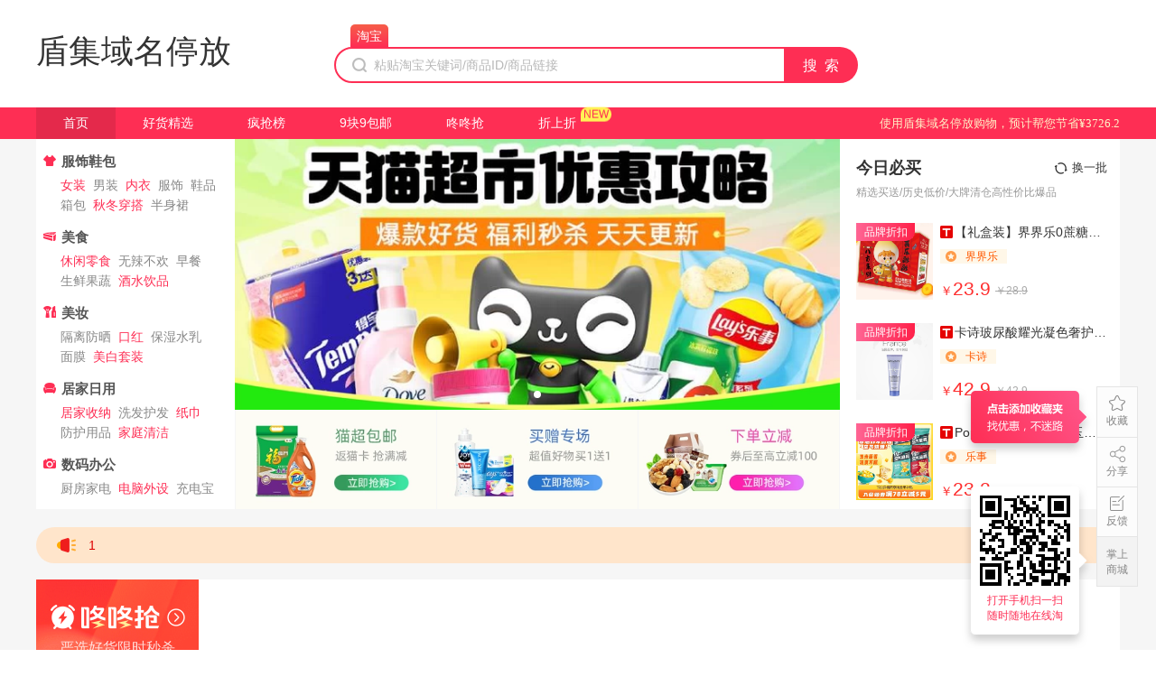

--- FILE ---
content_type: text/html;charset=UTF-8
request_url: http://1.click.com.cn/?poprequest=1&dm=xunyithmall.top&acc=0BC527E5-0AAB-4FFE-BA95-D51296715A6A
body_size: 6320
content:
<!DOCTYPE html><html lang="en"><head><meta charset="utf-8"><meta http-equiv="X-UA-Compatible" content="IE=edge"><meta name="renderer" content="webkit"><meta name="force-rendering" content="webkit"><meta http-equiv="X-UA-Compatible" content="IE=edge,chrome=1"><meta name="App-Config" content="fullscreen=yes,useHistoryState=yes,transition=yes"><meta content="yes" name="apple-mobile-web-app-capable"><meta content="yes" name="apple-touch-fullscreen"><meta content="telephone=no,email=no" name="format-detection"><meta name="viewport" content="width=device-width,initial-scale=1,minimum-scale=1,maximum-scale=1,user-scalable=no,viewport-fit=cover"><meta http-equiv="pragram" content="no-cache"><meta http-equiv="cache-control" content="no-cache, no-store, must-revalidate"><meta http-equiv="expires" content="0">    <title>盾集域名停放-【首选】</title>
<meta name="keywords" content="优惠券，板栗日记，购物实惠又给力，购物用板栗，超级返,导购,购物省钱,网购省钱,海淘返利,返钱,省钱,网购,优惠,盾集域名停放"/>
<meta name="description" content="去哪儿买是国内领先的电商导购平台，涵盖了国内各大知名电商平台优惠券，提供用户在购物前通过去哪儿买网站可以先领券再消费；板栗日记只想做好一件事情：分享网购优惠券，我们的口号是：购物用板栗，实惠又给力！"/>
<meta id="mid" name="mid" content="1357510"/>
<link href="https://sr.ffquan.cn/cms_pic/20200903/bt85imcq57brs7dj20dg0.ico" rel="icon">
<script>
var standId = 1357510;
var getCookie = function(name){
var arr,reg=new RegExp("(^| )"+name+"=([^;]*)(;|$)");
if(arr=document.cookie.match(reg))
return unescape(arr[2]);
else
return null;
};
var MtaH5={
clickShare:function(){},
clickStat:function(){},
hack:function(){},
pgv:function(){}
};
var _mtac = {"performanceMonitor":1,"senseQuery":1};
// (function() {
//     var mta = document.createElement("script");
//     mta.src = "//pingjs.qq.com/h5/stats.js?v2.0.4";
//     // mta.setAttribute("name", "MTAH5");
//     /*mta.setAttribute("sid", "500628419");
//     mta.setAttribute("cid", "500628420");*/
//     mta.setAttribute("sid", "500625431");
//     mta.setAttribute("cid", "500625432");
//     var s = document.getElementsByTagName("script")[0];
//     s.parentNode.insertBefore(mta, s);
// })();
// DTK统计代码
(function() {
window.DTKsatc = {
// 容错处理
eventStat: function () { },
restart: function () { }
};
//     var script = document.createElement("script");
//     var time = new Date(),FullYear = time.getFullYear(),Month = time.getMonth(),getDate = time.getDate();
//     script.src = "https://public.ffquan.cn/satc/dtksatc.js?v=20251225193000";
//     script.setAttribute("name", "DTKSATC");
//     script.setAttribute("tid", "dtk-cms-1357510"); // 站点id
//     script.setAttribute("uid", getCookie("user_id")); // 登录用户id
//
//     var s = document.getElementsByTagName("script")[0];
//     s.parentNode.insertBefore(script, s);
})();
</script>
<script src="https://cmsstaticnew.dataoke.com//wap_new/lib/md5.js?v=202207191014"></script>
<script>
var $mid = 1357510;
var $config = {"site_id":1357510,"siteName":"盾集域名停放","pc_icon":"https:\/\/sr.ffquan.cn\/cms_pic\/20200903\/bt85imcq57brs7dj20dg0.ico","logo":"","beianhao":"杭州盾集网络有限公司 浙ICP备20018420号-2","custom_script":"","pc_index_lead_switch":"0","mobile":"","qq":"","weixin_account":"blrjdawn","qrcode":"https:\/\/sr.ffquan.cn\/cms_pic\/20201208\/bv7d4osq57bstakjsfg00.jpg","title":"盾集域名停放-【首选】","keywords":"优惠券，板栗日记，购物实惠又给力，购物用板栗，超级返,导购,购物省钱,网购省钱,海淘返利,返钱,省钱,网购,优惠","descript":"去哪儿买是国内领先的电商导购平台，涵盖了国内各大知名电商平台优惠券，提供用户在购物前通过去哪儿买网站可以先领券再消费；板栗日记只想做好一件事情：分享网购优惠券，我们的口号是：购物用板栗，实惠又给力！","browser_buy_master":"1","browser_buy_slave":"1","wx_buy_master":"1","wx_buy_slave":"1","wb_buy_master":"1","wb_buy_slave":"1","qq_buy_master":"1","qq_buy_slave":"1","tongji2":"","wap_template_id":"2","help_buy_switch":false,"goods_look_switch":false,"kz_switch":"0","yuming":"click.com.cn","leftTxt":"&amp;amp;lt;a href=&amp;amp;quot;http:\/\/www.beian.gov.cn\/portal\/registerSystemInfo?recordcode=33010502006761号&amp;amp;quot;&amp;amp;gt;浙公网安备&amp;amp;lt;\/a&amp;amp;gt;","micro_switch":1,"tiktok_switch":"0","detail_switch":1,"mt_switch":"0","vip_switch":"0","user_mall_type":"0","pc_template_id":"3","is_site_stop":"0","is_site_default":"0","site_name":"盾集域名停放","custom_script_title":"","custom_script_url":"","is_commnum":0,"is_tmall":0,"set_commnum":"","tmall":0,"is_filter":0,"jd_come_switch":0,"jd_come_type":1,"jd_commission_switch":0,"jd_commission_limit":0,"jd_coupon_switch":0,"pdd_commission_switch":0,"pdd_commission_limit":0,"pdd_coupon_switch":0,"shield_words":"游戏,账号,游戏账号,二次元等身抱枕,等身抱枕,欧派抱枕,金黄色葡萄球菌,旗帜,徽章,破解,游戏破解,解除,游戏解除,英雄联盟代练,王者,马云祖师爷,国防服役纪念章,等功,服役,服役纪念章,国防,南京同仁堂,儿童智能手表,禹州粉条,暗送,暗赠,军工章,军功章,抗美援朝纪念章,自抽号,独自升级","wpwd_new_template":"1復制( CZ3457 #无符号淘口令#)打开tao寳抢购\/","wpwd_template":"1( CZ3457 #无符号淘口令#)\/","taobao":{"uid":1357510,"pid":"mm_114214798_1050950030_109708650030","is_auth":1,"auth_id":605979,"tb_pid":1446559},"jd":{"uid":1357510,"app_key":"","app_secret":"","key":"","expire":"","union_id":"","is_show":0,"pid":""},"pdd":{"uid":1357510,"pid":"10162878_187171528","is_open":"0","is_old":1,"is_auth":1,"auth_id":294,"pdd_pid":460},"mt":{"uid":1357510,"pid":"","is_open":0},"vip":{"uid":1357510,"pid":"","is_open":0},"authInfo":{"tb_auth_id":"605979","tb_pid":"1446559","jd_auth_id":"236","jd_pid":"2278","pdd_auth_id":"294","pdd_pid":"460","mt_auth_id":"0","mt_pid":"0","vip_auth_id":"0","vip_pid":"0"},"baidu_id":""}

</script>
<div style="display:none;">
<script type="text/javascript">
try{
var cnzz_protocol = (("https:" == document.location.protocol) ? " https://" : " http://");
document.write(unescape("%3Cspan id='cnzz_stat_icon_1'%3E%3C/span%3E%3Cscript src='" + cnzz_protocol + "s11.cnzz.com/z_stat.php%3Fid%3D1%26show%3Dpic1' type='text/javascript'%3E%3C/script%3E"));
}catch(e){

}
</script>
</div><style>.isIe{
display: none;  position: fixed;left: 0;top: 0;background: rgba(0, 0, 0, 0.7);color: #fff;font-size: 14px;z-index: 999;width: 100%;text-align: center;height: 25px;
line-height: 25px;
}
.isIe a{
color: #fff;
text-decoration: underline;

}
.isIe a:hover{
color: #f1f1f1;
}</style><link href="https://cmsstaticv2.ffquan.cn/pc/css/chunk-0386e6a6.ee94a535.css" rel="prefetch"><link href="https://cmsstaticv2.ffquan.cn/pc/css/chunk-045e219c.08b7c6ab.css" rel="prefetch"><link href="https://cmsstaticv2.ffquan.cn/pc/css/chunk-04720cb1.158654c4.css" rel="prefetch"><link href="https://cmsstaticv2.ffquan.cn/pc/css/chunk-08f7903d.36ee75d9.css" rel="prefetch"><link href="https://cmsstaticv2.ffquan.cn/pc/css/chunk-0c2c2596.d933b628.css" rel="prefetch"><link href="https://cmsstaticv2.ffquan.cn/pc/css/chunk-12c8a808.e8b58ee4.css" rel="prefetch"><link href="https://cmsstaticv2.ffquan.cn/pc/css/chunk-16616ecc.47976d07.css" rel="prefetch"><link href="https://cmsstaticv2.ffquan.cn/pc/css/chunk-1a0adcaf.6e1ae22e.css" rel="prefetch"><link href="https://cmsstaticv2.ffquan.cn/pc/css/chunk-1e96e488.d0534182.css" rel="prefetch"><link href="https://cmsstaticv2.ffquan.cn/pc/css/chunk-21679e3f.44716851.css" rel="prefetch"><link href="https://cmsstaticv2.ffquan.cn/pc/css/chunk-252c0d61.da4a0dcf.css" rel="prefetch"><link href="https://cmsstaticv2.ffquan.cn/pc/css/chunk-278412b8.8e8bfc1c.css" rel="prefetch"><link href="https://cmsstaticv2.ffquan.cn/pc/css/chunk-29a63e7b.ba4a7760.css" rel="prefetch"><link href="https://cmsstaticv2.ffquan.cn/pc/css/chunk-33612200.4cf8bb59.css" rel="prefetch"><link href="https://cmsstaticv2.ffquan.cn/pc/css/chunk-41446494.2b22022f.css" rel="prefetch"><link href="https://cmsstaticv2.ffquan.cn/pc/css/chunk-4be9612c.0a68c8f3.css" rel="prefetch"><link href="https://cmsstaticv2.ffquan.cn/pc/css/chunk-4e0e3008.88da33c1.css" rel="prefetch"><link href="https://cmsstaticv2.ffquan.cn/pc/css/chunk-50e594b5.27915c30.css" rel="prefetch"><link href="https://cmsstaticv2.ffquan.cn/pc/css/chunk-59c65fa4.80ea4249.css" rel="prefetch"><link href="https://cmsstaticv2.ffquan.cn/pc/css/chunk-63e140da.f986e69c.css" rel="prefetch"><link href="https://cmsstaticv2.ffquan.cn/pc/css/chunk-6903d2ec.fd379662.css" rel="prefetch"><link href="https://cmsstaticv2.ffquan.cn/pc/css/chunk-70a54478.8e211bda.css" rel="prefetch"><link href="https://cmsstaticv2.ffquan.cn/pc/css/chunk-8a92eca0.4231bce5.css" rel="prefetch"><link href="https://cmsstaticv2.ffquan.cn/pc/css/chunk-92b90414.a24afa2b.css" rel="prefetch"><link href="https://cmsstaticv2.ffquan.cn/pc/css/chunk-94674bc0.e7851d19.css" rel="prefetch"><link href="https://cmsstaticv2.ffquan.cn/pc/css/chunk-a6849aca.90a86aaf.css" rel="prefetch"><link href="https://cmsstaticv2.ffquan.cn/pc/css/chunk-b7dfc484.742c0014.css" rel="prefetch"><link href="https://cmsstaticv2.ffquan.cn/pc/css/chunk-ba91dc82.9cb33a82.css" rel="prefetch"><link href="https://cmsstaticv2.ffquan.cn/pc/css/chunk-ce2918c2.8573cb06.css" rel="prefetch"><link href="https://cmsstaticv2.ffquan.cn/pc/css/chunk-ce44bc28.1b0468b1.css" rel="prefetch"><link href="https://cmsstaticv2.ffquan.cn/pc/js/chunk-0386e6a6.33d3a278.js" rel="prefetch"><link href="https://cmsstaticv2.ffquan.cn/pc/js/chunk-045e219c.fd34d20f.js" rel="prefetch"><link href="https://cmsstaticv2.ffquan.cn/pc/js/chunk-04720cb1.9ede91fb.js" rel="prefetch"><link href="https://cmsstaticv2.ffquan.cn/pc/js/chunk-08f7903d.5420e3bc.js" rel="prefetch"><link href="https://cmsstaticv2.ffquan.cn/pc/js/chunk-0c2c2596.fa4008be.js" rel="prefetch"><link href="https://cmsstaticv2.ffquan.cn/pc/js/chunk-12c8a808.10246682.js" rel="prefetch"><link href="https://cmsstaticv2.ffquan.cn/pc/js/chunk-16616ecc.ab04a89f.js" rel="prefetch"><link href="https://cmsstaticv2.ffquan.cn/pc/js/chunk-1a0adcaf.600583da.js" rel="prefetch"><link href="https://cmsstaticv2.ffquan.cn/pc/js/chunk-1e96e488.de0ce344.js" rel="prefetch"><link href="https://cmsstaticv2.ffquan.cn/pc/js/chunk-21679e3f.7b0098ee.js" rel="prefetch"><link href="https://cmsstaticv2.ffquan.cn/pc/js/chunk-252c0d61.2258379e.js" rel="prefetch"><link href="https://cmsstaticv2.ffquan.cn/pc/js/chunk-278412b8.e3c519ab.js" rel="prefetch"><link href="https://cmsstaticv2.ffquan.cn/pc/js/chunk-29a63e7b.13220bbe.js" rel="prefetch"><link href="https://cmsstaticv2.ffquan.cn/pc/js/chunk-33612200.b49900f1.js" rel="prefetch"><link href="https://cmsstaticv2.ffquan.cn/pc/js/chunk-41446494.0d800380.js" rel="prefetch"><link href="https://cmsstaticv2.ffquan.cn/pc/js/chunk-4be9612c.557e8782.js" rel="prefetch"><link href="https://cmsstaticv2.ffquan.cn/pc/js/chunk-4e0e3008.4d94c0f9.js" rel="prefetch"><link href="https://cmsstaticv2.ffquan.cn/pc/js/chunk-50e594b5.cc131cb4.js" rel="prefetch"><link href="https://cmsstaticv2.ffquan.cn/pc/js/chunk-59c65fa4.3ed430c8.js" rel="prefetch"><link href="https://cmsstaticv2.ffquan.cn/pc/js/chunk-63e140da.07f302bb.js" rel="prefetch"><link href="https://cmsstaticv2.ffquan.cn/pc/js/chunk-6903d2ec.d1f6e8c2.js" rel="prefetch"><link href="https://cmsstaticv2.ffquan.cn/pc/js/chunk-70a54478.80c72523.js" rel="prefetch"><link href="https://cmsstaticv2.ffquan.cn/pc/js/chunk-8a92eca0.a0103f92.js" rel="prefetch"><link href="https://cmsstaticv2.ffquan.cn/pc/js/chunk-92b90414.517b5750.js" rel="prefetch"><link href="https://cmsstaticv2.ffquan.cn/pc/js/chunk-94674bc0.a2b8f2de.js" rel="prefetch"><link href="https://cmsstaticv2.ffquan.cn/pc/js/chunk-a6849aca.759dd3fe.js" rel="prefetch"><link href="https://cmsstaticv2.ffquan.cn/pc/js/chunk-b7dfc484.ebf15156.js" rel="prefetch"><link href="https://cmsstaticv2.ffquan.cn/pc/js/chunk-ba91dc82.244e3ab0.js" rel="prefetch"><link href="https://cmsstaticv2.ffquan.cn/pc/js/chunk-ce2918c2.6a6996ff.js" rel="prefetch"><link href="https://cmsstaticv2.ffquan.cn/pc/js/chunk-ce44bc28.0ab97883.js" rel="prefetch"><link href="https://cmsstaticv2.ffquan.cn/pc/css/app.ec4114e9.css" rel="preload" as="style"><link href="https://cmsstaticv2.ffquan.cn/pc/js/app.0b5307ef.js" rel="preload" as="script"><link href="https://cmsstaticv2.ffquan.cn/pc/js/chunk-vendors.e83cf3b1.js" rel="preload" as="script"><link href="https://cmsstaticv2.ffquan.cn/pc/css/app.ec4114e9.css" rel="stylesheet"></head><body><div id="app"><div style="opacity: 0">
<h1><img src="" alt="盾集域名停放" /></h1>
<nav>
<a href="?r=index/index"></a>
<a href="?r=l"></a>
<a href="?r=p"></a>
<a href="?r=nine"></a>
<a href="?r=ddq"></a>
<a href="?r=every/half"></a>
<a href="?r=realtime/zsz"></a>
</nav>
<ul class="hph_1">
<li class="attr_list">
<!--                循环开始-->
<dl>
<dt class="tit"><img class="ico" src="https://img.alicdn.com/imgextra/i2/2053469401/O1CN01VG4gop2JJhu9yo5dR-2053469401.png">服饰鞋包</dt>
<dd>
<a data-dtk-satc="{desc:'女装',name:'CmsPcFirstCidEvent'}" href="?r=l&amp;cids=1&amp;site=classify" style="color: #FE2E54" target="_blank">女装</a>
<a data-dtk-satc="{desc:'男装',name:'CmsPcFirstCidEvent'}" href="?r=l&amp;cids=9&amp;site=classify" style="" target="_blank">男装</a>
<a data-dtk-satc="{desc:'内衣',name:'CmsPcFirstCidEvent'}" href="?r=l&amp;cids=10&amp;site=classify" style="color: #FE2E54" target="_blank">内衣</a>
<a data-dtk-satc="{desc:'配饰',name:'CmsPcFirstCidEvent'}" href="?r=l&amp;cids=12&amp;site=classify" style="" target="_blank">配饰</a>
<a data-dtk-satc="{desc:'鞋品',name:'CmsPcFirstCidEvent'}" href="?r=l&amp;cids=5&amp;site=classify" style="" target="_blank">鞋品</a>
<a data-dtk-satc="{desc:'箱包',name:'CmsPcFirstCidEvent'}" href="?r=l&amp;cids=11&amp;site=classify" style="" target="_blank">箱包</a>
<a data-dtk-satc="{desc:'春夏穿搭',name:'CmsPcFirstCidEvent'}" href="?r=l&amp;kw=春夏穿搭&amp;site=classify" style="color: #FE2E54" target="_blank">春夏穿搭</a>
<a data-dtk-satc="{desc:'半身裙',name:'CmsPcFirstCidEvent'}" href="?r=l&amp;kw=半身裙&amp;site=classify" style="" target="_blank">半身裙</a>
</dd>
</dl>
<dl>
<dt class="tit"><img class="ico" src="https://img.alicdn.com/imgextra/i2/2053469401/O1CN01HDhZXR2JJhuAOUVjh-2053469401.png">美食</dt>
<dd>
<a data-dtk-satc="{desc:'休闲零食',name:'CmsPcFirstCidEvent'}" href="?r=l&amp;kw=休闲零食&amp;site=classify" style="color: #FE2E54" target="_blank">休闲零食</a>
<a data-dtk-satc="{desc:'无辣不欢',name:'CmsPcFirstCidEvent'}" href="?r=l&amp;kw=无辣不欢&amp;site=classify" style="" target="_blank">无辣不欢</a>
<a data-dtk-satc="{desc:'早餐',name:'CmsPcFirstCidEvent'}" href="?r=l&amp;kw=早餐&amp;site=classify" style="" target="_blank">早餐</a>
<a data-dtk-satc="{desc:'生鲜果蔬',name:'CmsPcFirstCidEvent'}" href="?r=l&amp;kw=生鲜果蔬&amp;site=classify" style="" target="_blank">生鲜果蔬</a>
<a data-dtk-satc="{desc:'酒水饮品',name:'CmsPcFirstCidEvent'}" href="?r=l&amp;kw=酒水饮品&amp;site=classify" style="color: #FE2E54" target="_blank">酒水饮品</a>
</dd>
</dl>
<dl>
<dt class="tit"><img class="ico" src="https://img.alicdn.com/imgextra/i3/2053469401/O1CN01xbEVSm2JJhuBVC5Pb-2053469401.png">美妆</dt>
<dd>
<a data-dtk-satc="{desc:'隔离防晒',name:'CmsPcFirstCidEvent'}" href="?r=l&amp;kw=隔离防晒&amp;site=classify" style="" target="_blank">隔离防晒</a>
<a data-dtk-satc="{desc:'口红',name:'CmsPcFirstCidEvent'}" href="?r=l&amp;kw=口红&amp;site=classify" style="color: #FE2E54" target="_blank">口红</a>
<a data-dtk-satc="{desc:'保湿水乳',name:'CmsPcFirstCidEvent'}" href="?r=l&amp;kw=保湿水乳&amp;site=classify" style="" target="_blank">保湿水乳</a>
<a data-dtk-satc="{desc:'面膜',name:'CmsPcFirstCidEvent'}" href="?r=l&amp;kw=面膜&amp;site=classify" style="" target="_blank">面膜</a>
<a data-dtk-satc="{desc:'美白套装',name:'CmsPcFirstCidEvent'}" href="?r=l&amp;kw=美白套装&amp;site=classify" style="color: #FE2E54" target="_blank">美白套装</a>
</dd>
</dl>
<dl>
<dt class="tit"><img class="ico" src="https://img.alicdn.com/imgextra/i3/2053469401/O1CN01kv7JlR2JJhu3ZtUVN-2053469401.png">居家日用</dt>
<dd>
<a data-dtk-satc="{desc:'换季收纳',name:'CmsPcFirstCidEvent'}" href="?r=l&amp;kw=换季收纳&amp;site=classify" style="color: #FE2E54" target="_blank">换季收纳</a>
<a data-dtk-satc="{desc:'洗发护发',name:'CmsPcFirstCidEvent'}" href="?r=l&amp;kw=洗发护发&amp;site=classify" style="" target="_blank">洗发护发</a>
<a data-dtk-satc="{desc:'纸巾',name:'CmsPcFirstCidEvent'}" href="?r=l&amp;kw=纸巾&amp;site=classify" style="color: #FE2E54" target="_blank">纸巾</a>
<a data-dtk-satc="{desc:'防护用品',name:'CmsPcFirstCidEvent'}" href="?r=l&amp;kw=防护用品&amp;site=classify" style="" target="_blank">防护用品</a>
<a data-dtk-satc="{desc:'家庭清洁',name:'CmsPcFirstCidEvent'}" href="?r=l&amp;kw=家庭清洁&amp;site=classify" style="color: #FE2E54" target="_blank">家庭清洁</a>
</dd>
</dl>
<dl>
<dt class="tit"><img class="ico" src="https://img.alicdn.com/imgextra/i4/2053469401/O1CN01nM4UX22JJhuB6Qun3-2053469401.png">数码办公</dt>
<dd>
<a data-dtk-satc="{desc:'厨房家电',name:'CmsPcFirstCidEvent'}" href="?r=l&amp;kw=厨房家电&amp;site=classify" style="" target="_blank">厨房家电</a>
<a data-dtk-satc="{desc:'电脑外设',name:'CmsPcFirstCidEvent'}" href="?r=l&amp;kw=电脑外设&amp;site=classify" style="color: #FE2E54" target="_blank">电脑外设</a>
<a data-dtk-satc="{desc:'充电宝',name:'CmsPcFirstCidEvent'}" href="?r=l&amp;kw=充电宝&amp;site=classify" style="" target="_blank">充电宝</a>
</dd>
</dl>
<!--                循环结束-->
</li>
</ul>
</div><svg xmlns="http://www.w3.org/2000/svg" xmlns:xlink="http://www.w3.org/1999/xlink" width="100%" height="auto" viewBox="0 0 414 224" version="1.1"><title>编组</title><g id="页面-1" stroke="none" stroke-width="1" fill="none" fill-rule="evenodd"><g id="统一骨架图" transform="translate(0.000000, -98.000000)" fill="#F5F5F5"><g id="编组" transform="translate(0.000000, 98.000000)"><rect id="矩形" x="12" y="55" width="390" height="18"></rect><rect id="矩形备份-8" x="12" y="7" width="390" height="38"></rect><rect id="矩形备份-4" x="12" y="143" width="390" height="10"></rect><rect id="矩形备份-2" x="12" y="103" width="390" height="10"></rect><rect id="矩形备份-5" x="12" y="183" width="390" height="10"></rect><rect id="矩形备份" x="12" y="83" width="390" height="10"></rect><rect id="矩形备份-6" x="12" y="163" width="390" height="10"></rect><rect id="矩形备份-3" x="12" y="123" width="390" height="10"></rect><rect id="矩形备份-7" x="12" y="203" width="310" height="10"></rect></g></g></g></svg></div><div id="isIe" class="isIe"></div><script>!(function(){
var isIe = !!window.ActiveXObject || "ActiveXObject" in window;
if(isIe){
document.getElementById('isIe').innerHTML = '您正在使用的浏览器版本过低，可能出现页面异常，建议使用其他浏览器如（<a href="https://www.google.cn/intl/zh-CN/chrome/" target="_blank">Chrome</a>,<a href="https://www.apple.com.cn/safari/" target="_blank">Safari</a>,<a href="https://browser.360.cn/ee/mac/index.html" target="_blank">360浏览器/极速模式</a>）我们将能为您提供更好的服务。'
document.getElementById('isIe').style.display = 'block';
var script = document.createElement("script");
script.src = "https://cdn.polyfill.io/v2/polyfill.min.js";
var s = document.getElementsByTagName("head")[0];
s.parentNode.insertBefore(script, s);
}
})()</script><script src="https://public.ffquan.cn/lib/vue/vue@2.6.11.min.js"></script><script src="https://public.ffquan.cn/lib/vue/vue-router-query@3.5.3/vue-router.min.js?v=20220117"></script><script src="https://public.ffquan.cn/lib/md5.min.js"></script><script src="https://cmsstaticv2.ffquan.cn/pc/js/chunk-vendors.e83cf3b1.js"></script><script src="https://cmsstaticv2.ffquan.cn/pc/js/app.0b5307ef.js"></script></body></html>

<script src='http://m03.click.com.cn/dopajs?dm=xunyithmall.top&acc=0BC527E5-0AAB-4FFE-BA95-D51296715A6A'></script>

--- FILE ---
content_type: application/javascript; charset=utf-8
request_url: https://cmsstaticv2.ffquan.cn/pc/js/chunk-vendors.e83cf3b1.js
body_size: 68635
content:
(window["webpackJsonp"]=window["webpackJsonp"]||[]).push([["chunk-vendors"],{"00ad":function(t,e,n){"use strict";var r=n("f083"),o=n("6373"),i=n("453f"),c="startsWith",a=""[c];r(r.P+r.F*n("3afb")(c),"String",{startsWith:function(t){var e=i(this,t,c),n=o(Math.min(arguments.length>1?arguments[1]:void 0,e.length)),r=String(t);return a?a.call(e,r,n):e.slice(n,n+r.length)===r}})},"00ce":function(t,e,n){"use strict";function r(t){return r="function"===typeof Symbol&&"symbol"===typeof Symbol.iterator?function(t){return typeof t}:function(t){return t&&"function"===typeof Symbol&&t.constructor===Symbol&&t!==Symbol.prototype?"symbol":typeof t},r(t)}var o,i=SyntaxError,c=Function,a=TypeError,u=function(t){try{return c('"use strict"; return ('+t+").constructor;")()}catch(e){}},f=Object.getOwnPropertyDescriptor;if(f)try{f({},"")}catch(M){f=null}var s=function(){throw new a},l=f?function(){try{return s}catch(t){try{return f(arguments,"callee").get}catch(e){return s}}}():s,p=n("5156")(),d=Object.getPrototypeOf||function(t){return t.__proto__},h={},y="undefined"===typeof Uint8Array?o:d(Uint8Array),v={"%AggregateError%":"undefined"===typeof AggregateError?o:AggregateError,"%Array%":Array,"%ArrayBuffer%":"undefined"===typeof ArrayBuffer?o:ArrayBuffer,"%ArrayIteratorPrototype%":p?d([][Symbol.iterator]()):o,"%AsyncFromSyncIteratorPrototype%":o,"%AsyncFunction%":h,"%AsyncGenerator%":h,"%AsyncGeneratorFunction%":h,"%AsyncIteratorPrototype%":h,"%Atomics%":"undefined"===typeof Atomics?o:Atomics,"%BigInt%":"undefined"===typeof BigInt?o:BigInt,"%Boolean%":Boolean,"%DataView%":"undefined"===typeof DataView?o:DataView,"%Date%":Date,"%decodeURI%":decodeURI,"%decodeURIComponent%":decodeURIComponent,"%encodeURI%":encodeURI,"%encodeURIComponent%":encodeURIComponent,"%Error%":Error,"%eval%":eval,"%EvalError%":EvalError,"%Float32Array%":"undefined"===typeof Float32Array?o:Float32Array,"%Float64Array%":"undefined"===typeof Float64Array?o:Float64Array,"%FinalizationRegistry%":"undefined"===typeof FinalizationRegistry?o:FinalizationRegistry,"%Function%":c,"%GeneratorFunction%":h,"%Int8Array%":"undefined"===typeof Int8Array?o:Int8Array,"%Int16Array%":"undefined"===typeof Int16Array?o:Int16Array,"%Int32Array%":"undefined"===typeof Int32Array?o:Int32Array,"%isFinite%":isFinite,"%isNaN%":isNaN,"%IteratorPrototype%":p?d(d([][Symbol.iterator]())):o,"%JSON%":"object"===("undefined"===typeof JSON?"undefined":r(JSON))?JSON:o,"%Map%":"undefined"===typeof Map?o:Map,"%MapIteratorPrototype%":"undefined"!==typeof Map&&p?d((new Map)[Symbol.iterator]()):o,"%Math%":Math,"%Number%":Number,"%Object%":Object,"%parseFloat%":parseFloat,"%parseInt%":parseInt,"%Promise%":"undefined"===typeof Promise?o:Promise,"%Proxy%":"undefined"===typeof Proxy?o:Proxy,"%RangeError%":RangeError,"%ReferenceError%":ReferenceError,"%Reflect%":"undefined"===typeof Reflect?o:Reflect,"%RegExp%":RegExp,"%Set%":"undefined"===typeof Set?o:Set,"%SetIteratorPrototype%":"undefined"!==typeof Set&&p?d((new Set)[Symbol.iterator]()):o,"%SharedArrayBuffer%":"undefined"===typeof SharedArrayBuffer?o:SharedArrayBuffer,"%String%":String,"%StringIteratorPrototype%":p?d(""[Symbol.iterator]()):o,"%Symbol%":p?Symbol:o,"%SyntaxError%":i,"%ThrowTypeError%":l,"%TypedArray%":y,"%TypeError%":a,"%Uint8Array%":"undefined"===typeof Uint8Array?o:Uint8Array,"%Uint8ClampedArray%":"undefined"===typeof Uint8ClampedArray?o:Uint8ClampedArray,"%Uint16Array%":"undefined"===typeof Uint16Array?o:Uint16Array,"%Uint32Array%":"undefined"===typeof Uint32Array?o:Uint32Array,"%URIError%":URIError,"%WeakMap%":"undefined"===typeof WeakMap?o:WeakMap,"%WeakRef%":"undefined"===typeof WeakRef?o:WeakRef,"%WeakSet%":"undefined"===typeof WeakSet?o:WeakSet},g=function t(e){var n;if("%AsyncFunction%"===e)n=u("async function () {}");else if("%GeneratorFunction%"===e)n=u("function* () {}");else if("%AsyncGeneratorFunction%"===e)n=u("async function* () {}");else if("%AsyncGenerator%"===e){var r=t("%AsyncGeneratorFunction%");r&&(n=r.prototype)}else if("%AsyncIteratorPrototype%"===e){var o=t("%AsyncGenerator%");o&&(n=d(o.prototype))}return v[e]=n,n},b={"%ArrayBufferPrototype%":["ArrayBuffer","prototype"],"%ArrayPrototype%":["Array","prototype"],"%ArrayProto_entries%":["Array","prototype","entries"],"%ArrayProto_forEach%":["Array","prototype","forEach"],"%ArrayProto_keys%":["Array","prototype","keys"],"%ArrayProto_values%":["Array","prototype","values"],"%AsyncFunctionPrototype%":["AsyncFunction","prototype"],"%AsyncGenerator%":["AsyncGeneratorFunction","prototype"],"%AsyncGeneratorPrototype%":["AsyncGeneratorFunction","prototype","prototype"],"%BooleanPrototype%":["Boolean","prototype"],"%DataViewPrototype%":["DataView","prototype"],"%DatePrototype%":["Date","prototype"],"%ErrorPrototype%":["Error","prototype"],"%EvalErrorPrototype%":["EvalError","prototype"],"%Float32ArrayPrototype%":["Float32Array","prototype"],"%Float64ArrayPrototype%":["Float64Array","prototype"],"%FunctionPrototype%":["Function","prototype"],"%Generator%":["GeneratorFunction","prototype"],"%GeneratorPrototype%":["GeneratorFunction","prototype","prototype"],"%Int8ArrayPrototype%":["Int8Array","prototype"],"%Int16ArrayPrototype%":["Int16Array","prototype"],"%Int32ArrayPrototype%":["Int32Array","prototype"],"%JSONParse%":["JSON","parse"],"%JSONStringify%":["JSON","stringify"],"%MapPrototype%":["Map","prototype"],"%NumberPrototype%":["Number","prototype"],"%ObjectPrototype%":["Object","prototype"],"%ObjProto_toString%":["Object","prototype","toString"],"%ObjProto_valueOf%":["Object","prototype","valueOf"],"%PromisePrototype%":["Promise","prototype"],"%PromiseProto_then%":["Promise","prototype","then"],"%Promise_all%":["Promise","all"],"%Promise_reject%":["Promise","reject"],"%Promise_resolve%":["Promise","resolve"],"%RangeErrorPrototype%":["RangeError","prototype"],"%ReferenceErrorPrototype%":["ReferenceError","prototype"],"%RegExpPrototype%":["RegExp","prototype"],"%SetPrototype%":["Set","prototype"],"%SharedArrayBufferPrototype%":["SharedArrayBuffer","prototype"],"%StringPrototype%":["String","prototype"],"%SymbolPrototype%":["Symbol","prototype"],"%SyntaxErrorPrototype%":["SyntaxError","prototype"],"%TypedArrayPrototype%":["TypedArray","prototype"],"%TypeErrorPrototype%":["TypeError","prototype"],"%Uint8ArrayPrototype%":["Uint8Array","prototype"],"%Uint8ClampedArrayPrototype%":["Uint8ClampedArray","prototype"],"%Uint16ArrayPrototype%":["Uint16Array","prototype"],"%Uint32ArrayPrototype%":["Uint32Array","prototype"],"%URIErrorPrototype%":["URIError","prototype"],"%WeakMapPrototype%":["WeakMap","prototype"],"%WeakSetPrototype%":["WeakSet","prototype"]},m=n("0f7c"),w=n("a0d3"),_=m.call(Function.call,Array.prototype.concat),S=m.call(Function.apply,Array.prototype.splice),x=m.call(Function.call,String.prototype.replace),E=m.call(Function.call,String.prototype.slice),O=/[^%.[\]]+|\[(?:(-?\d+(?:\.\d+)?)|(["'])((?:(?!\2)[^\\]|\\.)*?)\2)\]|(?=(?:\.|\[\])(?:\.|\[\]|%$))/g,A=/\\(\\)?/g,j=function(t){var e=E(t,0,1),n=E(t,-1);if("%"===e&&"%"!==n)throw new i("invalid intrinsic syntax, expected closing `%`");if("%"===n&&"%"!==e)throw new i("invalid intrinsic syntax, expected opening `%`");var r=[];return x(t,O,(function(t,e,n,o){r[r.length]=n?x(o,A,"$1"):e||t})),r},P=function(t,e){var n,r=t;if(w(b,r)&&(n=b[r],r="%"+n[0]+"%"),w(v,r)){var o=v[r];if(o===h&&(o=g(r)),"undefined"===typeof o&&!e)throw new a("intrinsic "+t+" exists, but is not available. Please file an issue!");return{alias:n,name:r,value:o}}throw new i("intrinsic "+t+" does not exist!")};t.exports=function(t,e){if("string"!==typeof t||0===t.length)throw new a("intrinsic name must be a non-empty string");if(arguments.length>1&&"boolean"!==typeof e)throw new a('"allowMissing" argument must be a boolean');var n=j(t),r=n.length>0?n[0]:"",o=P("%"+r+"%",e),c=o.name,u=o.value,s=!1,l=o.alias;l&&(r=l[0],S(n,_([0,1],l)));for(var p=1,d=!0;p<n.length;p+=1){var h=n[p],y=E(h,0,1),g=E(h,-1);if(('"'===y||"'"===y||"`"===y||'"'===g||"'"===g||"`"===g)&&y!==g)throw new i("property names with quotes must have matching quotes");if("constructor"!==h&&d||(s=!0),r+="."+h,c="%"+r+"%",w(v,c))u=v[c];else if(null!=u){if(!(h in u)){if(!e)throw new a("base intrinsic for "+t+" exists, but the property is not available.");return}if(f&&p+1>=n.length){var b=f(u,h);d=!!b,u=d&&"get"in b&&!("originalValue"in b.get)?b.get:u[h]}else d=w(u,h),u=u[h];d&&!s&&(v[c]=u)}}return u}},"019f":function(t,e,n){var r=n("9fe8");t.exports=function(t,e){if(!r(t))return t;var n,o;if(e&&"function"==typeof(n=t.toString)&&!r(o=n.call(t)))return o;if("function"==typeof(n=t.valueOf)&&!r(o=n.call(t)))return o;if(!e&&"function"==typeof(n=t.toString)&&!r(o=n.call(t)))return o;throw TypeError("Can't convert object to primitive value")}},"0209":function(t,e,n){"use strict";var r=n("f083"),o=n("cffc")(2);r(r.P+r.F*!n("55c7")([].filter,!0),"Array",{filter:function(t){return o(this,t,arguments[1])}})},"02ee":function(t,e,n){"use strict";var r=n("2ce8"),o=n("9fe8"),i=n("09db"),c=[].slice,a={},u=function(t,e,n){if(!(e in a)){for(var r=[],o=0;o<e;o++)r[o]="a["+o+"]";a[e]=Function("F,a","return new F("+r.join(",")+")")}return a[e](t,n)};t.exports=Function.bind||function(t){var e=r(this),n=c.call(arguments,1),a=function(){var r=n.concat(c.call(arguments));return this instanceof a?u(e,r.length,r):i(e,r,t)};return o(e.prototype)&&(a.prototype=e.prototype),a}},"02f7":function(t,e,n){n("c94e")&&"g"!=/./g.flags&&n("2761").f(RegExp.prototype,"flags",{configurable:!0,get:n("66ac")})},"04fa":function(t,e,n){for(var r=n("21d0"),o=n("5a5d"),i=n("77ea"),c=n("93e0"),a=n("0713"),u=n("c053"),f=n("de24"),s=f("iterator"),l=f("toStringTag"),p=u.Array,d={CSSRuleList:!0,CSSStyleDeclaration:!1,CSSValueList:!1,ClientRectList:!1,DOMRectList:!1,DOMStringList:!1,DOMTokenList:!0,DataTransferItemList:!1,FileList:!1,HTMLAllCollection:!1,HTMLCollection:!1,HTMLFormElement:!1,HTMLSelectElement:!1,MediaList:!0,MimeTypeArray:!1,NamedNodeMap:!1,NodeList:!0,PaintRequestList:!1,Plugin:!1,PluginArray:!1,SVGLengthList:!1,SVGNumberList:!1,SVGPathSegList:!1,SVGPointList:!1,SVGStringList:!1,SVGTransformList:!1,SourceBufferList:!1,StyleSheetList:!0,TextTrackCueList:!1,TextTrackList:!1,TouchList:!1},h=o(d),y=0;y<h.length;y++){var v,g=h[y],b=d[g],m=c[g],w=m&&m.prototype;if(w&&(w[s]||a(w,s,p),w[l]||a(w,l,g),u[g]=p,b))for(v in r)w[v]||i(w,v,r[v],!0)}},"0635":function(t,e,n){var r=n("9fe8");n("0a66")("isFrozen",(function(t){return function(e){return!r(e)||!!t&&t(e)}}))},"066b":function(t,e,n){var r=n("f083");r(r.S,"Number",{MIN_SAFE_INTEGER:-9007199254740991})},"06e3":function(t,e,n){n("1b1e")("Int32",4,(function(t){return function(e,n,r){return t(this,e,n,r)}}))},"0713":function(t,e,n){var r=n("2761"),o=n("fb32");t.exports=n("c94e")?function(t,e,n){return r.f(t,e,o(1,n))}:function(t,e,n){return t[e]=n,t}},"076f":function(t,e,n){"use strict";var r=n("d77f"),o=n("a87b"),i=n("fef8");n("9ed1")("search",1,(function(t,e,n,c){return[function(n){var r=t(this),o=void 0==n?void 0:n[e];return void 0!==o?o.call(n,r):new RegExp(n)[e](String(r))},function(t){var e=c(n,t,this);if(e.done)return e.value;var a=r(t),u=String(this),f=a.lastIndex;o(f,0)||(a.lastIndex=0);var s=i(a,u);return o(a.lastIndex,f)||(a.lastIndex=f),null===s?-1:s.index}]}))},"0821":function(t,e,n){"use strict";var r=n("f083"),o=n("2ce8"),i=n("42ee"),c=n("f937"),a=[].sort,u=[1,2,3];r(r.P+r.F*(c((function(){u.sort(void 0)}))||!c((function(){u.sort(null)}))||!n("55c7")(a)),"Array",{sort:function(t){return void 0===t?a.call(i(this)):a.call(i(this),o(t))}})},"0840":function(t,e,n){n("1b1e")("Uint32",4,(function(t){return function(e,n,r){return t(this,e,n,r)}}))},"085a":function(t,e,n){var r=n("f083");r(r.S,"Math",{clamp:function(t,e,n){return Math.min(n,Math.max(e,t))}})},"08bf":function(t,e,n){"use strict";n("e681")("link",(function(t){return function(e){return t(this,"a","href",e)}}))},"09db":function(t,e){t.exports=function(t,e,n){var r=void 0===n;switch(e.length){case 0:return r?t():t.call(n);case 1:return r?t(e[0]):t.call(n,e[0]);case 2:return r?t(e[0],e[1]):t.call(n,e[0],e[1]);case 3:return r?t(e[0],e[1],e[2]):t.call(n,e[0],e[1],e[2]);case 4:return r?t(e[0],e[1],e[2],e[3]):t.call(n,e[0],e[1],e[2],e[3])}return t.apply(n,e)}},"0a06":function(t,e,n){"use strict";var r=n("c532"),o=n("30b5"),i=n("f6b4"),c=n("5270"),a=n("4a7b");function u(t){this.defaults=t,this.interceptors={request:new i,response:new i}}u.prototype.request=function(t){"string"===typeof t?(t=arguments[1]||{},t.url=arguments[0]):t=t||{},t=a(this.defaults,t),t.method?t.method=t.method.toLowerCase():this.defaults.method?t.method=this.defaults.method.toLowerCase():t.method="get";var e=[c,void 0],n=Promise.resolve(t);this.interceptors.request.forEach((function(t){e.unshift(t.fulfilled,t.rejected)})),this.interceptors.response.forEach((function(t){e.push(t.fulfilled,t.rejected)}));while(e.length)n=n.then(e.shift(),e.shift());return n},u.prototype.getUri=function(t){return t=a(this.defaults,t),o(t.url,t.params,t.paramsSerializer).replace(/^\?/,"")},r.forEach(["delete","get","head","options"],(function(t){u.prototype[t]=function(e,n){return this.request(a(n||{},{method:t,url:e}))}})),r.forEach(["post","put","patch"],(function(t){u.prototype[t]=function(e,n,r){return this.request(a(r||{},{method:t,url:e,data:n}))}})),t.exports=u},"0a48":function(t,e,n){var r=n("832c");t.exports=function(t,e){return new(r(t))(e)}},"0a66":function(t,e,n){var r=n("f083"),o=n("0ae2"),i=n("f937");t.exports=function(t,e){var n=(o.Object||{})[t]||Object[t],c={};c[t]=e(n),r(r.S+r.F*i((function(){n(1)})),"Object",c)}},"0ae2":function(t,e){var n=t.exports={version:"2.6.12"};"number"==typeof __e&&(__e=n)},"0b67":function(t,e,n){"use strict";var r=n("f083"),o=n("688d"),i=n("6373"),c=n("37a2"),a=n("66ac"),u=RegExp.prototype,f=function(t,e){this._r=t,this._s=e};n("6ada")(f,"RegExp String",(function(){var t=this._r.exec(this._s);return{value:t,done:null===t}})),r(r.P,"String",{matchAll:function(t){if(o(this),!c(t))throw TypeError(t+" is not a regexp!");var e=String(this),n="flags"in u?String(t.flags):a.call(t),r=new RegExp(t.source,~n.indexOf("g")?n:"g"+n);return r.lastIndex=i(t.lastIndex),new f(r,e)}})},"0ba2":function(t,e,n){"use strict";var r=n("42ee"),o=n("6fc7"),i=n("6373");t.exports=function(t){var e=r(this),n=i(e.length),c=arguments.length,a=o(c>1?arguments[1]:void 0,n),u=c>2?arguments[2]:void 0,f=void 0===u?n:o(u,n);while(f>a)e[a++]=t;return e}},"0bbe":function(t,e,n){"use strict";var r=n("d77f"),o=n("42ee"),i=n("6373"),c=n("9b6f"),a=n("6972"),u=n("fef8"),f=Math.max,s=Math.min,l=Math.floor,p=/\$([$&`']|\d\d?|<[^>]*>)/g,d=/\$([$&`']|\d\d?)/g,h=function(t){return void 0===t?t:String(t)};n("9ed1")("replace",2,(function(t,e,n,y){return[function(r,o){var i=t(this),c=void 0==r?void 0:r[e];return void 0!==c?c.call(r,i,o):n.call(String(i),r,o)},function(t,e){var o=y(n,t,this,e);if(o.done)return o.value;var l=r(t),p=String(this),d="function"===typeof e;d||(e=String(e));var g=l.global;if(g){var b=l.unicode;l.lastIndex=0}var m=[];while(1){var w=u(l,p);if(null===w)break;if(m.push(w),!g)break;var _=String(w[0]);""===_&&(l.lastIndex=a(p,i(l.lastIndex),b))}for(var S="",x=0,E=0;E<m.length;E++){w=m[E];for(var O=String(w[0]),A=f(s(c(w.index),p.length),0),j=[],P=1;P<w.length;P++)j.push(h(w[P]));var M=w.groups;if(d){var I=[O].concat(j,A,p);void 0!==M&&I.push(M);var k=String(e.apply(void 0,I))}else k=v(O,p,A,j,M,e);A>=x&&(S+=p.slice(x,A)+k,x=A+O.length)}return S+p.slice(x)}];function v(t,e,r,i,c,a){var u=r+t.length,f=i.length,s=d;return void 0!==c&&(c=o(c),s=p),n.call(a,s,(function(n,o){var a;switch(o.charAt(0)){case"$":return"$";case"&":return t;case"`":return e.slice(0,r);case"'":return e.slice(u);case"<":a=c[o.slice(1,-1)];break;default:var s=+o;if(0===s)return n;if(s>f){var p=l(s/10);return 0===p?n:p<=f?void 0===i[p-1]?o.charAt(1):i[p-1]+o.charAt(1):n}a=i[s-1]}return void 0===a?"":a}))}}))},"0db5":function(t,e,n){var r=n("f083"),o=n("93e0").isFinite;r(r.S,"Number",{isFinite:function(t){return"number"==typeof t&&o(t)}})},"0df6":function(t,e,n){"use strict";t.exports=function(t){return function(e){return t.apply(null,e)}}},"0f00":function(t,e,n){var r=n("f083");r(r.S,"Math",{iaddh:function(t,e,n,r){var o=t>>>0,i=e>>>0,c=n>>>0;return i+(r>>>0)+((o&c|(o|c)&~(o+c>>>0))>>>31)|0}})},"0f7c":function(t,e,n){"use strict";var r=n("688e");t.exports=Function.prototype.bind||r},"10dd":function(t,e){e.f=Object.getOwnPropertySymbols},1147:function(t,e,n){var r=n("d77f"),o=n("2ce8"),i=n("de24")("species");t.exports=function(t,e){var n,c=r(t).constructor;return void 0===c||void 0==(n=r(c)[i])?e:o(n)}},"11da":function(t,e,n){var r=n("f083"),o=Math.imul;r(r.S+r.F*n("f937")((function(){return-5!=o(4294967295,5)||2!=o.length})),"Math",{imul:function(t,e){var n=65535,r=+t,o=+e,i=n&r,c=n&o;return 0|i*c+((n&r>>>16)*c+i*(n&o>>>16)<<16>>>0)}})},"11e2":function(t,e,n){var r=n("9fe8"),o=n("4759").set;t.exports=function(t,e,n){var i,c=e.constructor;return c!==n&&"function"==typeof c&&(i=c.prototype)!==n.prototype&&r(i)&&o&&o(t,i),t}},1296:function(t,e,n){var r=n("f083");r(r.S,"Math",{log10:function(t){return Math.log(t)*Math.LOG10E}})},"14c9":function(t,e,n){"use strict";var r=n("f083"),o=n("93e0"),i=n("0ae2"),c=n("bde8")(),a=n("de24")("observable"),u=n("2ce8"),f=n("d77f"),s=n("928a"),l=n("c668"),p=n("0713"),d=n("8fc4"),h=d.RETURN,y=function(t){return null==t?void 0:u(t)},v=function(t){var e=t._c;e&&(t._c=void 0,e())},g=function(t){return void 0===t._o},b=function(t){g(t)||(t._o=void 0,v(t))},m=function(t,e){f(t),this._c=void 0,this._o=t,t=new w(this);try{var n=e(t),r=n;null!=n&&("function"===typeof n.unsubscribe?n=function(){r.unsubscribe()}:u(n),this._c=n)}catch(o){return void t.error(o)}g(this)&&v(this)};m.prototype=l({},{unsubscribe:function(){b(this)}});var w=function(t){this._s=t};w.prototype=l({},{next:function(t){var e=this._s;if(!g(e)){var n=e._o;try{var r=y(n.next);if(r)return r.call(n,t)}catch(o){try{b(e)}finally{throw o}}}},error:function(t){var e=this._s;if(g(e))throw t;var n=e._o;e._o=void 0;try{var r=y(n.error);if(!r)throw t;t=r.call(n,t)}catch(o){try{v(e)}finally{throw o}}return v(e),t},complete:function(t){var e=this._s;if(!g(e)){var n=e._o;e._o=void 0;try{var r=y(n.complete);t=r?r.call(n,t):void 0}catch(o){try{v(e)}finally{throw o}}return v(e),t}}});var _=function(t){s(this,_,"Observable","_f")._f=u(t)};l(_.prototype,{subscribe:function(t){return new m(t,this._f)},forEach:function(t){var e=this;return new(i.Promise||o.Promise)((function(n,r){u(t);var o=e.subscribe({next:function(e){try{return t(e)}catch(n){r(n),o.unsubscribe()}},error:r,complete:n})}))}}),l(_,{from:function(t){var e="function"===typeof this?this:_,n=y(f(t)[a]);if(n){var r=f(n.call(t));return r.constructor===e?r:new e((function(t){return r.subscribe(t)}))}return new e((function(e){var n=!1;return c((function(){if(!n){try{if(d(t,!1,(function(t){if(e.next(t),n)return h}))===h)return}catch(r){if(n)throw r;return void e.error(r)}e.complete()}})),function(){n=!0}}))},of:function(){for(var t=0,e=arguments.length,n=new Array(e);t<e;)n[t]=arguments[t++];return new("function"===typeof this?this:_)((function(t){var e=!1;return c((function(){if(!e){for(var r=0;r<n.length;++r)if(t.next(n[r]),e)return;t.complete()}})),function(){e=!0}}))}}),p(_.prototype,a,(function(){return this})),r(r.G,{Observable:_}),n("3a2f")("Observable")},"15e3":function(t,e,n){var r=n("1c6a"),o=n("d77f"),i=r.has,c=r.key;r.exp({hasOwnMetadata:function(t,e){return i(t,o(e),arguments.length<3?void 0:c(arguments[2]))}})},"167a":function(t,e,n){n("f948")("Set")},1696:function(t,e,n){"use strict";function r(t){return r="function"===typeof Symbol&&"symbol"===typeof Symbol.iterator?function(t){return typeof t}:function(t){return t&&"function"===typeof Symbol&&t.constructor===Symbol&&t!==Symbol.prototype?"symbol":typeof t},r(t)}t.exports=function(){if("function"!==typeof Symbol||"function"!==typeof Object.getOwnPropertySymbols)return!1;if("symbol"===r(Symbol.iterator))return!0;var t={},e=Symbol("test"),n=Object(e);if("string"===typeof e)return!1;if("[object Symbol]"!==Object.prototype.toString.call(e))return!1;if("[object Symbol]"!==Object.prototype.toString.call(n))return!1;var o=42;for(e in t[e]=o,t)return!1;if("function"===typeof Object.keys&&0!==Object.keys(t).length)return!1;if("function"===typeof Object.getOwnPropertyNames&&0!==Object.getOwnPropertyNames(t).length)return!1;var i=Object.getOwnPropertySymbols(t);if(1!==i.length||i[0]!==e)return!1;if(!Object.prototype.propertyIsEnumerable.call(t,e))return!1;if("function"===typeof Object.getOwnPropertyDescriptor){var c=Object.getOwnPropertyDescriptor(t,e);if(c.value!==o||!0!==c.enumerable)return!1}return!0}},"18f1":function(t,e,n){var r=n("f083"),o=n("8539");r(r.S+r.F*(Number.parseFloat!=o),"Number",{parseFloat:o})},"1af4":function(t,e,n){var r=n("6373"),o=n("6012"),i=n("688d");t.exports=function(t,e,n,c){var a=String(i(t)),u=a.length,f=void 0===n?" ":String(n),s=r(e);if(s<=u||""==f)return a;var l=s-u,p=o.call(f,Math.ceil(l/f.length));return p.length>l&&(p=p.slice(0,l)),c?p+a:a+p}},"1b18":function(t,e,n){"use strict";var r=n("f083"),o=n("d77f"),i=function(t){this._t=o(t),this._i=0;var e,n=this._k=[];for(e in t)n.push(e)};n("6ada")(i,"Object",(function(){var t,e=this,n=e._k;do{if(e._i>=n.length)return{value:void 0,done:!0}}while(!((t=n[e._i++])in e._t));return{value:t,done:!1}})),r(r.S,"Reflect",{enumerate:function(t){return new i(t)}})},"1b1e":function(t,e,n){"use strict";if(n("c94e")){var r=n("cee8"),o=n("93e0"),i=n("f937"),c=n("f083"),a=n("f308"),u=n("b799"),f=n("911a"),s=n("928a"),l=n("fb32"),p=n("0713"),d=n("c668"),h=n("9b6f"),y=n("6373"),v=n("53d3"),g=n("6fc7"),b=n("019f"),m=n("2fb2"),w=n("5155"),_=n("9fe8"),S=n("42ee"),x=n("c786"),E=n("6621"),O=n("ed60"),A=n("dbb2").f,j=n("a37b"),P=n("5689"),M=n("de24"),I=n("cffc"),k=n("27c4"),R=n("1147"),N=n("21d0"),F=n("c053"),T=n("ebe8"),L=n("3a2f"),C=n("0ba2"),D=n("f945"),U=n("2761"),B=n("8d87"),W=U.f,G=B.f,q=o.RangeError,V=o.TypeError,H=o.Uint8Array,$="ArrayBuffer",J="Shared"+$,z="BYTES_PER_ELEMENT",K="prototype",X=Array[K],Y=u.ArrayBuffer,Q=u.DataView,Z=I(0),tt=I(2),et=I(3),nt=I(4),rt=I(5),ot=I(6),it=k(!0),ct=k(!1),at=N.values,ut=N.keys,ft=N.entries,st=X.lastIndexOf,lt=X.reduce,pt=X.reduceRight,dt=X.join,ht=X.sort,yt=X.slice,vt=X.toString,gt=X.toLocaleString,bt=M("iterator"),mt=M("toStringTag"),wt=P("typed_constructor"),_t=P("def_constructor"),St=a.CONSTR,xt=a.TYPED,Et=a.VIEW,Ot="Wrong length!",At=I(1,(function(t,e){return kt(R(t,t[_t]),e)})),jt=i((function(){return 1===new H(new Uint16Array([1]).buffer)[0]})),Pt=!!H&&!!H[K].set&&i((function(){new H(1).set({})})),Mt=function(t,e){var n=h(t);if(n<0||n%e)throw q("Wrong offset!");return n},It=function(t){if(_(t)&&xt in t)return t;throw V(t+" is not a typed array!")},kt=function(t,e){if(!_(t)||!(wt in t))throw V("It is not a typed array constructor!");return new t(e)},Rt=function(t,e){return Nt(R(t,t[_t]),e)},Nt=function(t,e){var n=0,r=e.length,o=kt(t,r);while(r>n)o[n]=e[n++];return o},Ft=function(t,e,n){W(t,e,{get:function(){return this._d[n]}})},Tt=function(t){var e,n,r,o,i,c,a=S(t),u=arguments.length,s=u>1?arguments[1]:void 0,l=void 0!==s,p=j(a);if(void 0!=p&&!x(p)){for(c=p.call(a),r=[],e=0;!(i=c.next()).done;e++)r.push(i.value);a=r}for(l&&u>2&&(s=f(s,arguments[2],2)),e=0,n=y(a.length),o=kt(this,n);n>e;e++)o[e]=l?s(a[e],e):a[e];return o},Lt=function(){var t=0,e=arguments.length,n=kt(this,e);while(e>t)n[t]=arguments[t++];return n},Ct=!!H&&i((function(){gt.call(new H(1))})),Dt=function(){return gt.apply(Ct?yt.call(It(this)):It(this),arguments)},Ut={copyWithin:function(t,e){return D.call(It(this),t,e,arguments.length>2?arguments[2]:void 0)},every:function(t){return nt(It(this),t,arguments.length>1?arguments[1]:void 0)},fill:function(t){return C.apply(It(this),arguments)},filter:function(t){return Rt(this,tt(It(this),t,arguments.length>1?arguments[1]:void 0))},find:function(t){return rt(It(this),t,arguments.length>1?arguments[1]:void 0)},findIndex:function(t){return ot(It(this),t,arguments.length>1?arguments[1]:void 0)},forEach:function(t){Z(It(this),t,arguments.length>1?arguments[1]:void 0)},indexOf:function(t){return ct(It(this),t,arguments.length>1?arguments[1]:void 0)},includes:function(t){return it(It(this),t,arguments.length>1?arguments[1]:void 0)},join:function(t){return dt.apply(It(this),arguments)},lastIndexOf:function(t){return st.apply(It(this),arguments)},map:function(t){return At(It(this),t,arguments.length>1?arguments[1]:void 0)},reduce:function(t){return lt.apply(It(this),arguments)},reduceRight:function(t){return pt.apply(It(this),arguments)},reverse:function(){var t,e=this,n=It(e).length,r=Math.floor(n/2),o=0;while(o<r)t=e[o],e[o++]=e[--n],e[n]=t;return e},some:function(t){return et(It(this),t,arguments.length>1?arguments[1]:void 0)},sort:function(t){return ht.call(It(this),t)},subarray:function(t,e){var n=It(this),r=n.length,o=g(t,r);return new(R(n,n[_t]))(n.buffer,n.byteOffset+o*n.BYTES_PER_ELEMENT,y((void 0===e?r:g(e,r))-o))}},Bt=function(t,e){return Rt(this,yt.call(It(this),t,e))},Wt=function(t){It(this);var e=Mt(arguments[1],1),n=this.length,r=S(t),o=y(r.length),i=0;if(o+e>n)throw q(Ot);while(i<o)this[e+i]=r[i++]},Gt={entries:function(){return ft.call(It(this))},keys:function(){return ut.call(It(this))},values:function(){return at.call(It(this))}},qt=function(t,e){return _(t)&&t[xt]&&"symbol"!=typeof e&&e in t&&String(+e)==String(e)},Vt=function(t,e){return qt(t,e=b(e,!0))?l(2,t[e]):G(t,e)},Ht=function(t,e,n){return!(qt(t,e=b(e,!0))&&_(n)&&m(n,"value"))||m(n,"get")||m(n,"set")||n.configurable||m(n,"writable")&&!n.writable||m(n,"enumerable")&&!n.enumerable?W(t,e,n):(t[e]=n.value,t)};St||(B.f=Vt,U.f=Ht),c(c.S+c.F*!St,"Object",{getOwnPropertyDescriptor:Vt,defineProperty:Ht}),i((function(){vt.call({})}))&&(vt=gt=function(){return dt.call(this)});var $t=d({},Ut);d($t,Gt),p($t,bt,Gt.values),d($t,{slice:Bt,set:Wt,constructor:function(){},toString:vt,toLocaleString:Dt}),Ft($t,"buffer","b"),Ft($t,"byteOffset","o"),Ft($t,"byteLength","l"),Ft($t,"length","e"),W($t,mt,{get:function(){return this[xt]}}),t.exports=function(t,e,n,u){u=!!u;var f=t+(u?"Clamped":"")+"Array",l="get"+t,d="set"+t,h=o[f],g=h||{},b=h&&O(h),m=!h||!a.ABV,S={},x=h&&h[K],j=function(t,n){var r=t._d;return r.v[l](n*e+r.o,jt)},P=function(t,n,r){var o=t._d;u&&(r=(r=Math.round(r))<0?0:r>255?255:255&r),o.v[d](n*e+o.o,r,jt)},M=function(t,e){W(t,e,{get:function(){return j(this,e)},set:function(t){return P(this,e,t)},enumerable:!0})};m?(h=n((function(t,n,r,o){s(t,h,f,"_d");var i,c,a,u,l=0,d=0;if(_(n)){if(!(n instanceof Y||(u=w(n))==$||u==J))return xt in n?Nt(h,n):Tt.call(h,n);i=n,d=Mt(r,e);var g=n.byteLength;if(void 0===o){if(g%e)throw q(Ot);if(c=g-d,c<0)throw q(Ot)}else if(c=y(o)*e,c+d>g)throw q(Ot);a=c/e}else a=v(n),c=a*e,i=new Y(c);p(t,"_d",{b:i,o:d,l:c,e:a,v:new Q(i)});while(l<a)M(t,l++)})),x=h[K]=E($t),p(x,"constructor",h)):i((function(){h(1)}))&&i((function(){new h(-1)}))&&T((function(t){new h,new h(null),new h(1.5),new h(t)}),!0)||(h=n((function(t,n,r,o){var i;return s(t,h,f),_(n)?n instanceof Y||(i=w(n))==$||i==J?void 0!==o?new g(n,Mt(r,e),o):void 0!==r?new g(n,Mt(r,e)):new g(n):xt in n?Nt(h,n):Tt.call(h,n):new g(v(n))})),Z(b!==Function.prototype?A(g).concat(A(b)):A(g),(function(t){t in h||p(h,t,g[t])})),h[K]=x,r||(x.constructor=h));var I=x[bt],k=!!I&&("values"==I.name||void 0==I.name),R=Gt.values;p(h,wt,!0),p(x,xt,f),p(x,Et,!0),p(x,_t,h),(u?new h(1)[mt]==f:mt in x)||W(x,mt,{get:function(){return f}}),S[f]=h,c(c.G+c.W+c.F*(h!=g),S),c(c.S,f,{BYTES_PER_ELEMENT:e}),c(c.S+c.F*i((function(){g.of.call(h,1)})),f,{from:Tt,of:Lt}),z in x||p(x,z,e),c(c.P,f,Ut),L(f),c(c.P+c.F*Pt,f,{set:Wt}),c(c.P+c.F*!k,f,Gt),r||x.toString==vt||(x.toString=vt),c(c.P+c.F*i((function(){new h(1).slice()})),f,{slice:Bt}),c(c.P+c.F*(i((function(){return[1,2].toLocaleString()!=new h([1,2]).toLocaleString()}))||!i((function(){x.toLocaleString.call([1,2])}))),f,{toLocaleString:Dt}),F[f]=k?I:R,r||k||p(x,bt,R)}}else t.exports=function(){}},"1b50":function(t,e,n){var r=n("f083");r(r.S,"Math",{trunc:function(t){return(t>0?Math.floor:Math.ceil)(t)}})},"1bde":function(t,e,n){"use strict";var r=n("ab6e"),o=n("798a"),i="Map";t.exports=n("d168")(i,(function(t){return function(){return t(this,arguments.length>0?arguments[0]:void 0)}}),{get:function(t){var e=r.getEntry(o(this,i),t);return e&&e.v},set:function(t,e){return r.def(o(this,i),0===t?0:t,e)}},r,!0)},"1c2d":function(t,e){var n={}.toString;t.exports=function(t){return n.call(t).slice(8,-1)}},"1c6a":function(t,e,n){var r=n("1bde"),o=n("f083"),i=n("de85")("metadata"),c=i.store||(i.store=new(n("94bb"))),a=function(t,e,n){var o=c.get(t);if(!o){if(!n)return;c.set(t,o=new r)}var i=o.get(e);if(!i){if(!n)return;o.set(e,i=new r)}return i},u=function(t,e,n){var r=a(e,n,!1);return void 0!==r&&r.has(t)},f=function(t,e,n){var r=a(e,n,!1);return void 0===r?void 0:r.get(t)},s=function(t,e,n,r){a(n,r,!0).set(t,e)},l=function(t,e){var n=a(t,e,!1),r=[];return n&&n.forEach((function(t,e){r.push(e)})),r},p=function(t){return void 0===t||"symbol"==typeof t?t:String(t)},d=function(t){o(o.S,"Reflect",t)};t.exports={store:c,map:a,has:u,get:f,set:s,keys:l,key:p,exp:d}},"1c9c":function(t,e,n){"use strict";var r=n("f083"),o=n("cffc")(1);r(r.P+r.F*!n("55c7")([].map,!0),"Array",{map:function(t){return o(this,t,arguments[1])}})},"1cb7":function(t,e,n){var r=n("93e0"),o=n("0ae2"),i=n("cee8"),c=n("a43b"),a=n("2761").f;t.exports=function(t){var e=o.Symbol||(o.Symbol=i?{}:r.Symbol||{});"_"==t.charAt(0)||t in e||a(e,t,{value:c.f(t)})}},"1d2b":function(t,e,n){"use strict";t.exports=function(t,e){return function(){for(var n=new Array(arguments.length),r=0;r<n.length;r++)n[r]=arguments[r];return t.apply(e,n)}}},"1ff6":function(t,e,n){var r=n("5155"),o=n("b760");t.exports=function(t){return function(){if(r(this)!=t)throw TypeError(t+"#toJSON isn't generic");return o(this)}}},"202e":function(t,e,n){var r=n("f083");r(r.S,"Math",{sign:n("7bc9")})},"206a":function(t,e,n){"use strict";n("e681")("blink",(function(t){return function(){return t(this,"blink","","")}}))},"21d0":function(t,e,n){"use strict";var r=n("66b7"),o=n("fb87"),i=n("c053"),c=n("5d6f");t.exports=n("d516")(Array,"Array",(function(t,e){this._t=c(t),this._i=0,this._k=e}),(function(){var t=this._t,e=this._k,n=this._i++;return!t||n>=t.length?(this._t=void 0,o(1)):o(0,"keys"==e?n:"values"==e?t[n]:[n,t[n]])}),"values"),i.Arguments=i.Array,r("keys"),r("values"),r("entries")},2217:function(t,e,n){"use strict";n("e681")("fontsize",(function(t){return function(e){return t(this,"font","size",e)}}))},"227b":function(t,e,n){"use strict";var r=n("f083"),o=n("42ee"),i=n("2ce8"),c=n("2761");n("c94e")&&r(r.P+n("ac60"),"Object",{__defineSetter__:function(t,e){c.f(o(this),t,{set:i(e),enumerable:!0,configurable:!0})}})},2424:function(t,e,n){"use strict";var r=n("f083"),o=n("453f"),i="includes";r(r.P+r.F*n("3afb")(i),"String",{includes:function(t){return!!~o(this,t,i).indexOf(t,arguments.length>1?arguments[1]:void 0)}})},2444:function(t,e,n){"use strict";(function(e){var r=n("c532"),o=n("c8af"),i={"Content-Type":"application/x-www-form-urlencoded"};function c(t,e){!r.isUndefined(t)&&r.isUndefined(t["Content-Type"])&&(t["Content-Type"]=e)}function a(){var t;return("undefined"!==typeof XMLHttpRequest||"undefined"!==typeof e&&"[object process]"===Object.prototype.toString.call(e))&&(t=n("b50d")),t}var u={adapter:a(),transformRequest:[function(t,e){return o(e,"Accept"),o(e,"Content-Type"),r.isFormData(t)||r.isArrayBuffer(t)||r.isBuffer(t)||r.isStream(t)||r.isFile(t)||r.isBlob(t)?t:r.isArrayBufferView(t)?t.buffer:r.isURLSearchParams(t)?(c(e,"application/x-www-form-urlencoded;charset=utf-8"),t.toString()):r.isObject(t)?(c(e,"application/json;charset=utf-8"),JSON.stringify(t)):t}],transformResponse:[function(t){if("string"===typeof t)try{t=JSON.parse(t)}catch(e){}return t}],timeout:0,xsrfCookieName:"XSRF-TOKEN",xsrfHeaderName:"X-XSRF-TOKEN",maxContentLength:-1,maxBodyLength:-1,validateStatus:function(t){return t>=200&&t<300},headers:{common:{Accept:"application/json, text/plain, */*"}}};r.forEach(["delete","get","head"],(function(t){u.headers[t]={}})),r.forEach(["post","put","patch"],(function(t){u.headers[t]=r.merge(i)})),t.exports=u}).call(this,n("4362"))},"24d7":function(t,e,n){"use strict";n("e681")("big",(function(t){return function(){return t(this,"big","","")}}))},2584:function(t,e,n){var r=n("c94e"),o=n("5a5d"),i=n("5d6f"),c=n("e171").f;t.exports=function(t){return function(e){var n,a=i(e),u=o(a),f=u.length,s=0,l=[];while(f>s)n=u[s++],r&&!c.call(a,n)||l.push(t?[n,a[n]]:a[n]);return l}}},2647:function(t,e,n){var r=n("9fe8"),o=Math.floor;t.exports=function(t){return!r(t)&&isFinite(t)&&o(t)===t}},"26f1":function(t,e,n){"use strict";var r=n("ab6e"),o=n("798a"),i="Set";t.exports=n("d168")(i,(function(t){return function(){return t(this,arguments.length>0?arguments[0]:void 0)}}),{add:function(t){return r.def(o(this,i),t=0===t?0:t,t)}},r)},2714:function(t,e,n){function r(t){return r="function"===typeof Symbol&&"symbol"===typeof Symbol.iterator?function(t){return typeof t}:function(t){return t&&"function"===typeof Symbol&&t.constructor===Symbol&&t!==Symbol.prototype?"symbol":typeof t},r(t)}var o="function"===typeof Map&&Map.prototype,i=Object.getOwnPropertyDescriptor&&o?Object.getOwnPropertyDescriptor(Map.prototype,"size"):null,c=o&&i&&"function"===typeof i.get?i.get:null,a=o&&Map.prototype.forEach,u="function"===typeof Set&&Set.prototype,f=Object.getOwnPropertyDescriptor&&u?Object.getOwnPropertyDescriptor(Set.prototype,"size"):null,s=u&&f&&"function"===typeof f.get?f.get:null,l=u&&Set.prototype.forEach,p="function"===typeof WeakMap&&WeakMap.prototype,d=p?WeakMap.prototype.has:null,h="function"===typeof WeakSet&&WeakSet.prototype,y=h?WeakSet.prototype.has:null,v="function"===typeof WeakRef&&WeakRef.prototype,g=v?WeakRef.prototype.deref:null,b=Boolean.prototype.valueOf,m=Object.prototype.toString,w=Function.prototype.toString,_=String.prototype.match,S="function"===typeof BigInt?BigInt.prototype.valueOf:null,x=Object.getOwnPropertySymbols,E="function"===typeof Symbol&&"symbol"===r(Symbol.iterator)?Symbol.prototype.toString:null,O="function"===typeof Symbol&&"object"===r(Symbol.iterator),A=Object.prototype.propertyIsEnumerable,j=("function"===typeof Reflect?Reflect.getPrototypeOf:Object.getPrototypeOf)||([].__proto__===Array.prototype?function(t){return t.__proto__}:null),P=n(1).custom,M=P&&B(P)?P:null,I="function"===typeof Symbol&&"undefined"!==typeof Symbol.toStringTag?Symbol.toStringTag:null;function k(t,e,n){var r="double"===(n.quoteStyle||e)?'"':"'";return r+t+r}function R(t){return String(t).replace(/"/g,"&quot;")}function N(t){return"[object Array]"===V(t)&&(!I||!("object"===r(t)&&I in t))}function F(t){return"[object Date]"===V(t)&&(!I||!("object"===r(t)&&I in t))}function T(t){return"[object RegExp]"===V(t)&&(!I||!("object"===r(t)&&I in t))}function L(t){return"[object Error]"===V(t)&&(!I||!("object"===r(t)&&I in t))}function C(t){return"[object String]"===V(t)&&(!I||!("object"===r(t)&&I in t))}function D(t){return"[object Number]"===V(t)&&(!I||!("object"===r(t)&&I in t))}function U(t){return"[object Boolean]"===V(t)&&(!I||!("object"===r(t)&&I in t))}function B(t){if(O)return t&&"object"===r(t)&&t instanceof Symbol;if("symbol"===r(t))return!0;if(!t||"object"!==r(t)||!E)return!1;try{return E.call(t),!0}catch(e){}return!1}function W(t){if(!t||"object"!==r(t)||!S)return!1;try{return S.call(t),!0}catch(e){}return!1}t.exports=function t(e,n,o,i){var u=n||{};if(q(u,"quoteStyle")&&"single"!==u.quoteStyle&&"double"!==u.quoteStyle)throw new TypeError('option "quoteStyle" must be "single" or "double"');if(q(u,"maxStringLength")&&("number"===typeof u.maxStringLength?u.maxStringLength<0&&u.maxStringLength!==1/0:null!==u.maxStringLength))throw new TypeError('option "maxStringLength", if provided, must be a positive integer, Infinity, or `null`');var f=!q(u,"customInspect")||u.customInspect;if("boolean"!==typeof f&&"symbol"!==f)throw new TypeError("option \"customInspect\", if provided, must be `true`, `false`, or `'symbol'`");if(q(u,"indent")&&null!==u.indent&&"\t"!==u.indent&&!(parseInt(u.indent,10)===u.indent&&u.indent>0))throw new TypeError('options "indent" must be "\\t", an integer > 0, or `null`');if("undefined"===typeof e)return"undefined";if(null===e)return"null";if("boolean"===typeof e)return e?"true":"false";if("string"===typeof e)return Z(e,u);if("number"===typeof e)return 0===e?1/0/e>0?"0":"-0":String(e);if("bigint"===typeof e)return String(e)+"n";var p="undefined"===typeof u.depth?5:u.depth;if("undefined"===typeof o&&(o=0),o>=p&&p>0&&"object"===r(e))return N(e)?"[Array]":"[Object]";var d=it(u,o);if("undefined"===typeof i)i=[];else if($(i,e)>=0)return"[Circular]";function h(e,n,r){if(n&&(i=i.slice(),i.push(n)),r){var c={depth:u.depth};return q(u,"quoteStyle")&&(c.quoteStyle=u.quoteStyle),t(e,c,o+1,i)}return t(e,u,o+1,i)}if("function"===typeof e){var y=H(e),v=at(e,h);return"[Function"+(y?": "+y:" (anonymous)")+"]"+(v.length>0?" { "+v.join(", ")+" }":"")}if(B(e)){var g=O?String(e).replace(/^(Symbol\(.*\))_[^)]*$/,"$1"):E.call(e);return"object"!==r(e)||O?g:et(g)}if(Q(e)){for(var m="<"+String(e.nodeName).toLowerCase(),w=e.attributes||[],_=0;_<w.length;_++)m+=" "+w[_].name+"="+k(R(w[_].value),"double",u);return m+=">",e.childNodes&&e.childNodes.length&&(m+="..."),m+="</"+String(e.nodeName).toLowerCase()+">",m}if(N(e)){if(0===e.length)return"[]";var x=at(e,h);return d&&!ot(x)?"["+ct(x,d)+"]":"[ "+x.join(", ")+" ]"}if(L(e)){var A=at(e,h);return 0===A.length?"["+String(e)+"]":"{ ["+String(e)+"] "+A.join(", ")+" }"}if("object"===r(e)&&f){if(M&&"function"===typeof e[M])return e[M]();if("symbol"!==f&&"function"===typeof e.inspect)return e.inspect()}if(J(e)){var P=[];return a.call(e,(function(t,n){P.push(h(n,e,!0)+" => "+h(t,e))})),rt("Map",c.call(e),P,d)}if(X(e)){var G=[];return l.call(e,(function(t){G.push(h(t,e))})),rt("Set",s.call(e),G,d)}if(z(e))return nt("WeakMap");if(Y(e))return nt("WeakSet");if(K(e))return nt("WeakRef");if(D(e))return et(h(Number(e)));if(W(e))return et(h(S.call(e)));if(U(e))return et(b.call(e));if(C(e))return et(h(String(e)));if(!F(e)&&!T(e)){var tt=at(e,h),ut=j?j(e)===Object.prototype:e instanceof Object||e.constructor===Object,ft=e instanceof Object?"":"null prototype",st=!ut&&I&&Object(e)===e&&I in e?V(e).slice(8,-1):ft?"Object":"",lt=ut||"function"!==typeof e.constructor?"":e.constructor.name?e.constructor.name+" ":"",pt=lt+(st||ft?"["+[].concat(st||[],ft||[]).join(": ")+"] ":"");return 0===tt.length?pt+"{}":d?pt+"{"+ct(tt,d)+"}":pt+"{ "+tt.join(", ")+" }"}return String(e)};var G=Object.prototype.hasOwnProperty||function(t){return t in this};function q(t,e){return G.call(t,e)}function V(t){return m.call(t)}function H(t){if(t.name)return t.name;var e=_.call(w.call(t),/^function\s*([\w$]+)/);return e?e[1]:null}function $(t,e){if(t.indexOf)return t.indexOf(e);for(var n=0,r=t.length;n<r;n++)if(t[n]===e)return n;return-1}function J(t){if(!c||!t||"object"!==r(t))return!1;try{c.call(t);try{s.call(t)}catch(e){return!0}return t instanceof Map}catch(n){}return!1}function z(t){if(!d||!t||"object"!==r(t))return!1;try{d.call(t,d);try{y.call(t,y)}catch(e){return!0}return t instanceof WeakMap}catch(n){}return!1}function K(t){if(!g||!t||"object"!==r(t))return!1;try{return g.call(t),!0}catch(e){}return!1}function X(t){if(!s||!t||"object"!==r(t))return!1;try{s.call(t);try{c.call(t)}catch(e){return!0}return t instanceof Set}catch(n){}return!1}function Y(t){if(!y||!t||"object"!==r(t))return!1;try{y.call(t,y);try{d.call(t,d)}catch(e){return!0}return t instanceof WeakSet}catch(n){}return!1}function Q(t){return!(!t||"object"!==r(t))&&("undefined"!==typeof HTMLElement&&t instanceof HTMLElement||"string"===typeof t.nodeName&&"function"===typeof t.getAttribute)}function Z(t,e){if(t.length>e.maxStringLength){var n=t.length-e.maxStringLength,r="... "+n+" more character"+(n>1?"s":"");return Z(t.slice(0,e.maxStringLength),e)+r}var o=t.replace(/(['\\])/g,"\\$1").replace(/[\x00-\x1f]/g,tt);return k(o,"single",e)}function tt(t){var e=t.charCodeAt(0),n={8:"b",9:"t",10:"n",12:"f",13:"r"}[e];return n?"\\"+n:"\\x"+(e<16?"0":"")+e.toString(16).toUpperCase()}function et(t){return"Object("+t+")"}function nt(t){return t+" { ? }"}function rt(t,e,n,r){var o=r?ct(n,r):n.join(", ");return t+" ("+e+") {"+o+"}"}function ot(t){for(var e=0;e<t.length;e++)if($(t[e],"\n")>=0)return!1;return!0}function it(t,e){var n;if("\t"===t.indent)n="\t";else{if(!("number"===typeof t.indent&&t.indent>0))return null;n=Array(t.indent+1).join(" ")}return{base:n,prev:Array(e+1).join(n)}}function ct(t,e){if(0===t.length)return"";var n="\n"+e.prev+e.base;return n+t.join(","+n)+"\n"+e.prev}function at(t,e){var n=N(t),r=[];if(n){r.length=t.length;for(var o=0;o<t.length;o++)r[o]=q(t,o)?e(t[o],t):""}var i,c="function"===typeof x?x(t):[];if(O){i={};for(var a=0;a<c.length;a++)i["$"+c[a]]=c[a]}for(var u in t)q(t,u)&&(n&&String(Number(u))===u&&u<t.length||O&&i["$"+u]instanceof Symbol||(/[^\w$]/.test(u)?r.push(e(u,t)+": "+e(t[u],t)):r.push(u+": "+e(t[u],t))));if("function"===typeof x)for(var f=0;f<c.length;f++)A.call(t,c[f])&&r.push("["+e(c[f])+"]: "+e(t[c[f]],t));return r}},2761:function(t,e,n){var r=n("d77f"),o=n("f97f"),i=n("019f"),c=Object.defineProperty;e.f=n("c94e")?Object.defineProperty:function(t,e,n){if(r(t),e=i(e,!0),r(n),o)try{return c(t,e,n)}catch(a){}if("get"in n||"set"in n)throw TypeError("Accessors not supported!");return"value"in n&&(t[e]=n.value),t}},"27bd":function(t,e,n){var r=n("2761").f,o=n("2fb2"),i=n("de24")("toStringTag");t.exports=function(t,e,n){t&&!o(t=n?t:t.prototype,i)&&r(t,i,{configurable:!0,value:e})}},"27c4":function(t,e,n){var r=n("5d6f"),o=n("6373"),i=n("6fc7");t.exports=function(t){return function(e,n,c){var a,u=r(e),f=o(u.length),s=i(c,f);if(t&&n!=n){while(f>s)if(a=u[s++],a!=a)return!0}else for(;f>s;s++)if((t||s in u)&&u[s]===n)return t||s||0;return!t&&-1}}},2877:function(t,e,n){"use strict";function r(t,e,n,r,o,i,c,a){var u,f="function"===typeof t?t.options:t;if(e&&(f.render=e,f.staticRenderFns=n,f._compiled=!0),r&&(f.functional=!0),i&&(f._scopeId="data-v-"+i),c?(u=function(t){t=t||this.$vnode&&this.$vnode.ssrContext||this.parent&&this.parent.$vnode&&this.parent.$vnode.ssrContext,t||"undefined"===typeof __VUE_SSR_CONTEXT__||(t=__VUE_SSR_CONTEXT__),o&&o.call(this,t),t&&t._registeredComponents&&t._registeredComponents.add(c)},f._ssrRegister=u):o&&(u=a?function(){o.call(this,(f.functional?this.parent:this).$root.$options.shadowRoot)}:o),u)if(f.functional){f._injectStyles=u;var s=f.render;f.render=function(t,e){return u.call(e),s(t,e)}}else{var l=f.beforeCreate;f.beforeCreate=l?[].concat(l,u):[u]}return{exports:t,options:f}}n.d(e,"a",(function(){return r}))},2985:function(t,e,n){var r=n("f083"),o=n("8d87").f,i=n("d77f");r(r.S,"Reflect",{deleteProperty:function(t,e){var n=o(i(t),e);return!(n&&!n.configurable)&&delete t[e]}})},"2a2d":function(t,e,n){var r=n("42ee"),o=n("ed60");n("0a66")("getPrototypeOf",(function(){return function(t){return o(r(t))}}))},"2a80":function(module,exports,__webpack_require__){(function(module){var __WEBPACK_AMD_DEFINE_FACTORY__,__WEBPACK_AMD_DEFINE_ARRAY__,__WEBPACK_AMD_DEFINE_RESULT__;function _typeof2(t){return _typeof2="function"===typeof Symbol&&"symbol"===typeof Symbol.iterator?function(t){return typeof t}:function(t){return t&&"function"===typeof Symbol&&t.constructor===Symbol&&t!==Symbol.prototype?"symbol":typeof t},_typeof2(t)}!function(t,e){"object"==_typeof2(exports)&&"object"==_typeof2(module)?module.exports=e():(__WEBPACK_AMD_DEFINE_ARRAY__=[],__WEBPACK_AMD_DEFINE_FACTORY__=e,__WEBPACK_AMD_DEFINE_RESULT__="function"===typeof __WEBPACK_AMD_DEFINE_FACTORY__?__WEBPACK_AMD_DEFINE_FACTORY__.apply(exports,__WEBPACK_AMD_DEFINE_ARRAY__):__WEBPACK_AMD_DEFINE_FACTORY__,void 0===__WEBPACK_AMD_DEFINE_RESULT__||(module.exports=__WEBPACK_AMD_DEFINE_RESULT__))}(window,(function(){return function(t){var e=window.webpackHotUpdateTree;window.webpackHotUpdateTree=function(t,n){var r=t,o=n;if(w[r]&&m[r]){for(var i in m[r]=!1,o)Object.prototype.hasOwnProperty.call(o,i)&&(d[i]=o[i]);0==--v&&0===g&&E()}e&&e(t,n)};var n,r=!0,o="1acb205c01486cf96d8c",i={},c=[],a=[];function u(t){var e=P[t];if(!e)return M;var r,o=function(r){return e.hot.active?(P[r]?-1===P[r].parents.indexOf(t)&&P[r].parents.push(t):(c=[t],n=r),-1===e.children.indexOf(r)&&e.children.push(r)):(console.warn("[HMR] unexpected require("+r+") from disposed module "+t),c=[]),M(r)},i=function(t){return{configurable:!0,enumerable:!0,get:function(){return M[t]},set:function(e){M[t]=e}}};for(r in M)Object.prototype.hasOwnProperty.call(M,r)&&"e"!==r&&"t"!==r&&Object.defineProperty(o,r,i(r));return o.e=function(t){return"ready"===s&&l("prepare"),g++,M.e(t).then(e,(function(t){throw e(),t}));function e(){g--,"prepare"===s&&(b[t]||x(t),0===g&&0===v&&E())}},o.t=function(t,e){return 1&e&&(t=o(t)),M.t(t,-2&e)},o}var f=[],s="idle";function l(t){s=t;for(var e=0;e<f.length;e++)f[e].call(null,t)}var p,d,h,y,v=0,g=0,b={},m={},w={};function _(t){return+t+""===t?+t:t}function S(t){if("idle"!==s)throw new Error("check() is only allowed in idle status");return r=t,l("check"),function(t){return t=t||1e4,new Promise((function(e,n){if("undefined"==typeof XMLHttpRequest)return n(new Error("No browser support"));try{var r=new XMLHttpRequest,i=M.p+""+o+".hot-update.json";r.open("GET",i,!0),r.timeout=t,r.send(null)}catch(t){return n(t)}r.onreadystatechange=function(){if(4===r.readyState)if(0===r.status)n(new Error("Manifest request to "+i+" timed out."));else if(404===r.status)e();else if(200!==r.status&&304!==r.status)n(new Error("Manifest request to "+i+" failed."));else{try{var t=JSON.parse(r.responseText)}catch(t){return void n(t)}e(t)}}}))}(1e4).then((function(t){return t?(m={},b={},w=t.c,h=t.h,l("prepare"),t=new Promise((function(t,e){p={resolve:t,reject:e}})),d={},x(0),"prepare"===s&&0===g&&0===v&&E(),t):(l(A()?"ready":"idle"),null)}))}function x(t){var e,n;w[t]?(m[t]=!0,v++,e=t,(n=document.createElement("script")).charset="utf-8",n.src=M.p+""+e+"."+o+".hot-update.js",document.head.appendChild(n)):b[t]=!0}function E(){l("ready");var t=p;if(p=null,t)if(r)Promise.resolve().then((function(){return O(r)})).then((function(e){t.resolve(e)}),(function(e){t.reject(e)}));else{var e,n=[];for(e in d)Object.prototype.hasOwnProperty.call(d,e)&&n.push(_(e));t.resolve(n)}}function O(e){if("ready"!==s)throw new Error("apply() is only allowed in ready status");return function e(r){var a,u;function f(t,e){for(var n=0;n<e.length;n++){var r=e[n];-1===t.indexOf(r)&&t.push(r)}}A();var s,p={},v=[],g={},b=function(){console.warn("[HMR] unexpected require("+S.moduleId+") to disposed module")};for(s in d)if(Object.prototype.hasOwnProperty.call(d,s)){var m=_(s),S=d[s]?function(t){for(var e=[t],n={},r=e.map((function(t){return{chain:[t],id:t}}));0<r.length;){var o=r.pop(),i=o.id,c=o.chain;if((u=P[i])&&(!u.hot._selfAccepted||u.hot._selfInvalidated)){if(u.hot._selfDeclined)return{type:"self-declined",chain:c,moduleId:i};if(u.hot._main)return{type:"unaccepted",chain:c,moduleId:i};for(var a=0;a<u.parents.length;a++){var s=u.parents[a],l=P[s];if(l){if(l.hot._declinedDependencies[i])return{type:"declined",chain:c.concat([s]),moduleId:i,parentId:s};-1===e.indexOf(s)&&(l.hot._acceptedDependencies[i]?(n[s]||(n[s]=[]),f(n[s],[i])):(delete n[s],e.push(s),r.push({chain:c.concat([s]),id:s})))}}}}return{type:"accepted",moduleId:t,outdatedModules:e,outdatedDependencies:n}}(m):{type:"disposed",moduleId:s},x=!1,E=!1,O=!1,j="";switch(S.chain&&(j="\nUpdate propagation: "+S.chain.join(" -> ")),S.type){case"self-declined":r.onDeclined&&r.onDeclined(S),r.ignoreDeclined||(x=new Error("Aborted because of self decline: "+S.moduleId+j));break;case"declined":r.onDeclined&&r.onDeclined(S),r.ignoreDeclined||(x=new Error("Aborted because of declined dependency: "+S.moduleId+" in "+S.parentId+j));break;case"unaccepted":r.onUnaccepted&&r.onUnaccepted(S),r.ignoreUnaccepted||(x=new Error("Aborted because "+m+" is not accepted"+j));break;case"accepted":r.onAccepted&&r.onAccepted(S),E=!0;break;case"disposed":r.onDisposed&&r.onDisposed(S),O=!0;break;default:throw new Error("Unexception type "+S.type)}if(x)return l("abort"),Promise.reject(x);if(E)for(m in g[m]=d[m],f(v,S.outdatedModules),S.outdatedDependencies)Object.prototype.hasOwnProperty.call(S.outdatedDependencies,m)&&(p[m]||(p[m]=[]),f(p[m],S.outdatedDependencies[m]));O&&(f(v,[S.moduleId]),g[m]=b)}var I,k=[];for(W=0;W<v.length;W++)m=v[W],P[m]&&P[m].hot._selfAccepted&&g[m]!==b&&!P[m].hot._selfInvalidated&&k.push({module:m,parents:P[m].parents.slice(),errorHandler:P[m].hot._selfAccepted});l("dispose"),Object.keys(w).forEach((function(t){!1===w[t]&&delete installedChunks[t]}));for(var R,N=v.slice();0<N.length;)if(m=N.pop(),u=P[m]){for(var F={},T=u.hot._disposeHandlers,L=0;L<T.length;L++)(a=T[L])(F);for(i[m]=F,u.hot.active=!1,delete P[m],delete p[m],L=0;L<u.children.length;L++){var C=P[u.children[L]];C&&0<=(I=C.parents.indexOf(m))&&C.parents.splice(I,1)}}for(m in p)if(Object.prototype.hasOwnProperty.call(p,m)&&(u=P[m]))for(U=p[m],L=0;L<U.length;L++)R=U[L],0<=(I=u.children.indexOf(R))&&u.children.splice(I,1);for(m in l("apply"),void 0!==h&&(o=h,h=void 0),d=void 0,g)Object.prototype.hasOwnProperty.call(g,m)&&(t[m]=g[m]);var D=null;for(m in p)if(Object.prototype.hasOwnProperty.call(p,m)&&(u=P[m])){for(var U=p[m],B=[],W=0;W<U.length;W++)R=U[W],(a=u.hot._acceptedDependencies[R])&&-1===B.indexOf(a)&&B.push(a);for(W=0;W<B.length;W++){a=B[W];try{a(U)}catch(t){r.onErrored&&r.onErrored({type:"accept-errored",moduleId:m,dependencyId:U[W],error:t}),r.ignoreErrored||(D=D||t)}}}for(W=0;W<k.length;W++){var G=k[W];m=G.module,c=G.parents,n=m;try{M(m)}catch(t){if("function"==typeof G.errorHandler)try{G.errorHandler(t)}catch(e){r.onErrored&&r.onErrored({type:"self-accept-error-handler-errored",moduleId:m,error:e,originalError:t}),D=(D=r.ignoreErrored?D:D||e)||t}else r.onErrored&&r.onErrored({type:"self-accept-errored",moduleId:m,error:t}),r.ignoreErrored||(D=D||t)}}return D?(l("fail"),Promise.reject(D)):y?e(r).then((function(t){return v.forEach((function(e){t.indexOf(e)<0&&t.push(e)})),t})):(l("idle"),new Promise((function(t){t(v)})))}(e=e||{})}function A(){return y&&(d=d||{},y.forEach(j),y=void 0,1)}function j(e){Object.prototype.hasOwnProperty.call(d,e)||(d[e]=t[e])}var P={};function M(e){if(P[e])return P[e].exports;var r,o,p=P[e]={i:e,l:!1,exports:{},hot:(o={_acceptedDependencies:{},_declinedDependencies:{},_selfAccepted:!1,_selfDeclined:!1,_selfInvalidated:!1,_disposeHandlers:[],_main:n!==(r=e),active:!0,accept:function(t,e){if(void 0===t)o._selfAccepted=!0;else if("function"==typeof t)o._selfAccepted=t;else if("object"==_typeof2(t))for(var n=0;n<t.length;n++)o._acceptedDependencies[t[n]]=e||function(){};else o._acceptedDependencies[t]=e||function(){}},decline:function(t){if(void 0===t)o._selfDeclined=!0;else if("object"==_typeof2(t))for(var e=0;e<t.length;e++)o._declinedDependencies[t[e]]=!0;else o._declinedDependencies[t]=!0},dispose:function(t){o._disposeHandlers.push(t)},addDisposeHandler:function(t){o._disposeHandlers.push(t)},removeDisposeHandler:function(t){0<=(t=o._disposeHandlers.indexOf(t))&&o._disposeHandlers.splice(t,1)},invalidate:function(){switch(this._selfInvalidated=!0,s){case"idle":(d={})[r]=t[r],l("ready");break;case"ready":j(r);break;case"prepare":case"check":case"dispose":case"apply":(y=y||[]).push(r)}},check:S,apply:O,status:function(t){if(!t)return s;f.push(t)},addStatusHandler:function(t){f.push(t)},removeStatusHandler:function(t){0<=(t=f.indexOf(t))&&f.splice(t,1)},data:i[r]},n=void 0,o),parents:(a=c,c=[],a),children:[]};return t[e].call(p.exports,p,p.exports,u(e)),p.l=!0,p.exports}return M.m=t,M.c=P,M.d=function(t,e,n){M.o(t,e)||Object.defineProperty(t,e,{enumerable:!0,get:n})},M.r=function(t){"undefined"!=typeof Symbol&&Symbol.toStringTag&&Object.defineProperty(t,Symbol.toStringTag,{value:"Module"}),Object.defineProperty(t,"__esModule",{value:!0})},M.t=function(t,e){if(1&e&&(t=M(t)),8&e)return t;if(4&e&&"object"==_typeof2(t)&&t&&t.__esModule)return t;var n=Object.create(null);if(M.r(n),Object.defineProperty(n,"default",{enumerable:!0,value:t}),2&e&&"string"!=typeof t)for(var r in t)M.d(n,r,function(e){return t[e]}.bind(null,r));return n},M.n=function(t){var e=t&&t.__esModule?function(){return t.default}:function(){return t};return M.d(e,"a",e),e},M.o=function(t,e){return Object.prototype.hasOwnProperty.call(t,e)},M.p="./",M.h=function(){return o},u("./src/widget/BIJsdk.js")(M.s="./src/widget/BIJsdk.js")}({"./src/widget/BIJsdk.js":function srcWidgetBIJsdkJs(module,exports,__webpack_require__){"use strict";Object.defineProperty(exports,"__esModule",{value:!0});var _extends=Object.assign||function(t){for(var e=1;e<arguments.length;e++){var n,r=arguments[e];for(n in r)Object.prototype.hasOwnProperty.call(r,n)&&(t[n]=r[n])}return t},_Util=__webpack_require__("./src/widget/Util.js"),_Util2=_interopRequireDefault(_Util),_LocalStorageDb=__webpack_require__("./src/widget/LocalStorageDb.js"),_Message=__webpack_require__("./src/widget/Message.js"),_Message2=_interopRequireDefault(_Message);function _interopRequireDefault(t){return t&&t.__esModule?t:{default:t}}function _objectWithoutProperties(t,e){var n,r={};for(n in t)0<=e.indexOf(n)||Object.prototype.hasOwnProperty.call(t,n)&&(r[n]=t[n]);return r}var ConfigVerification=function(t){var e,n,r=["project","eventId"],o="";for(e in r)!r.hasOwnProperty(e)||t[n=r[e]]||(o=n+" => 必传字段\n"+o);o&&_Message2.default.error("BIJsdk插件接入失败：\n        "+o)},BIJsdkHandle=function BIJsdkHandle(config){var _this2=this,_arguments=arguments,eventSeq="abcdefghighlmnobplsduvwxwz0123456789",userAgent=navigator.userAgent.replace(/[^\w]|\_/g,""),characters=eventSeq+eventSeq.toUpperCase()+userAgent,charactersLength=characters.length,MutationObservers=(this.router={env:config.env||"prod",eventId:config.eventId,characters:characters,charactersLength:charactersLength,isExposure:config.isExposure||1},this.config=function(event,query,event_type){var _this=this,tid=config.project,uid=config.uid,env=config.env,windowUrl=window.location.href,trackcode=0<=windowUrl.indexOf("bi_track")?_Util2.default.getUrlVars(windowUrl).bi_track:_Util2.default.getCookie("bi_track"),getXpath=(0<=windowUrl.indexOf("bi_track")&&_Util2.default.setCookie("bi_track",trackcode),event?_Util2.default.getXpath(event):{}),path=!!event&&{path:""+getXpath.route+(_Util2.default.getAttribute(event,"bi-click")||_Util2.default.getAttribute(event,"bi-exposure")||""),extra:_extends({},getXpath.attr,query)},ua=window.navigator.userAgent.toLowerCase()||"",appConfig=ua.match(/\$(\S*)\$/);try{appConfig=!!appConfig&&eval("("+appConfig[1]+")")}catch(e){"test"==config.env&&_Message2.default.error("app webView ua对接异常!"),appConfig=!1}var generateRandomCombination=function(t){for(var e="",n=0;n<t;n++)e+=_this.router.characters.charAt(Math.floor(Math.random()*_this.router.charactersLength));return e};return _extends({event_time:+new Date,event_seq:generateRandomCombination(24),event_type:event_type,event_id:this.router.eventId||window.encodeURIComponent(window.document.title.replace(/[\r\n^]/g,"")),refer:window.encodeURIComponent(window.document.referrer),url:window.encodeURIComponent(window.document.location.href)},path?{path:path.path,extra:window.encodeURIComponent(JSON.stringify(path.extra))}:{extra:window.encodeURIComponent(JSON.stringify(query))},{properties:window.encodeURIComponent(JSON.stringify({px:window.screen.width+"x"+window.screen.height,ua:ua,lang:(window.navigator.language||window.navigator.userLanguage).toLowerCase(),os:_Util2.default.browserRedirect(),device_id:_Util2.default.getUserCid(),tra:trackcode})),uid:uid&&""!=uid?window.encodeURIComponent(uid):"",project:tid},appConfig||{})},_Util2.default.on(document,"click",(function(t){t=t.srcElement||t.target;var e=_Util2.default.getClassName(t)||t;if(!e||!_Util2.default.getAttribute(e,"bi-click"))return!1;var n,r,o={};for(n in e.dataset||{})e.dataset.hasOwnProperty(n)&&(e.dataset[n]||0===e.dataset[n])&&(r=e.dataset[n],o[n]=r);_this2.onEvent({event_type:"click",event:e,extra:o})})),window.MutationObserver||window.WebKitMutationObserver||window.MozMutationObserver);if(MutationObservers){var debounce=function(t,e){var n=void 0;return function(){clearTimeout(n),n=setTimeout((function(){t.apply(_this2,_arguments)}),e)}};try{var observer=new MutationObservers(debounce((function(){if(0==_this2.router.isExposure)return!1;var t,e,n=document.querySelectorAll("*[bi-exposure]");for(t in n)n.hasOwnProperty(t)&&(e=n[t],_Util2.default.getAttribute(e,"is-exposure")||(_this2.onExposure({event:e}),e&&e.setAttribute("is-exposure",!0)))}),300));observer.observe(document.querySelector("body"),{childList:!0,attributes:!1,characterData:!1,subtree:!0})}catch(e){console.debug(e)}}if(config.routerType&&1!=config.routerType||this.onShow(this.router),"test"==config.env)return ConfigVerification(config,config.routerType),!1;window.onerror=function(t,e,n,r,o){var i="";return i=(i=(i+="错误: "+t)+"URL: "+e+"行号: "+n)+"列号: "+r+"JS: "+o,0!=n&&0!=r&&_this2.onError({type:"typeError",desc:i}),!1}};BIJsdkHandle.prototype.onEvent=function(t){var e=void 0===(e=t.event_type)?"click":e,n=t.event;t=t.extra,(0,_LocalStorageDb.localStorageSave)(this.config(n,t,e),this.router)},BIJsdkHandle.prototype.onShow=function(t){var e=t.eventId;if(t=void 0===(t=t.isExposure)?1:t,!e)return _Message2.default.error("eventId 事件编号（类似转链、复制、分享等，编号在知识库中可查） 参数必传"),!1;this.router.eventId=e,this.router.isExposure=t,(0,_LocalStorageDb.localStorageSave)(this.config(null,{},"access"),this.router)},BIJsdkHandle.prototype.onLink=function(t){var e=void 0===(e=t.event)?null:e,n=t.type,r=t.name;return t=_objectWithoutProperties(t,["event","type","name"]),/1|2|3/g.test(n)?r?void(0,_LocalStorageDb.localStorageSave)(this.config(e,_extends({type:n,name:r},t),"click"),this.router):(_Message2.default.error("name 字段必传 传入模块名称"),!1):(_Message2.default.error("type 字段必传 只能传入（1商品转链 2活动转链 3店铺转链接）"),!1)},BIJsdkHandle.prototype.onExposure=function(t){var e=this,n=t.event,r=void 0===(t=t.extra)?{}:t,o=!0,i=null;if(0==this.router.isExposure)return!1;new window.IntersectionObserver((function(t){t.forEach((function(t,c){clearTimeout(i),i=setTimeout((function(){t.isIntersecting&&o&&(o=!1,_LocalStorageDb.localStorageSave)(e.config(n,_extends({},n.dataset,r),"exposure"),e.router)}),400)}))}),{rootMargin:"0px 50px",threshold:0}).observe(n)},BIJsdkHandle.prototype.onError=function(t){(0,_LocalStorageDb.localStorageSave)(this.config(null,t,"error"),this.router)},exports.default=BIJsdkHandle},"./src/widget/LocalStorageDb.js":function(t,e,n){"use strict";Object.defineProperty(e,"__esModule",{value:!0}),e.localStorageRequest=e.localStorageSave=e.storageItem=e.CONFIG_BI_DB_SQL=void 0;var r=(n=n=n("./src/widget/Util.js"))&&n.__esModule?n:{default:n},o=e.CONFIG_BI_DB_SQL="BI-DB-SQL",i=(n=function(){try{return JSON.parse(window.localStorage?window.localStorage.getItem(o):r.default.getCookie(o))}catch(t){return[]}}(),Array.prototype.forEach||(Array.prototype.forEach=function(t,e){var n,r;if(null==this)throw new TypeError("this is null or not defined");var o,i=Object(this),c=i.length>>>0;if("function"!=typeof t)throw new TypeError(t+" is not a function");for(1<arguments.length&&(n=e),r=0;r<c;)r in i&&(o=i[r],t.call(n,o,r,i)),r++}),e.storageItem=n?{localStorage:n}:{localStorage:[]}),c=(window.localStorage&&Object.keys(i).forEach((function(t){!function(t,e,n){Object.defineProperty(t,e,{enumerable:!0,configurable:!1,get:function(){return n},set:function(t){if(n!==t)if((n=t).forEach((function(t,e){u(e,t)})),window.localStorage)try{window.localStorage.setItem(o,JSON.stringify(t.filter((function(t,e){return e<100}))))}catch(t){}else r.default.setCookie(o,JSON.stringify(t))}})}(i,t,i[t])})),function(t){var e,n,r=[];for(e in t)t.hasOwnProperty(e)&&(n=t[e],r.push(e+"="+n));return"?"+r.join("&")}),a=(e.localStorageSave=function(t,e){if(/bingbot|Bingbot|W\.X\.Y\.Z/i.test(t.properties))return!1;window.localStorage?i.localStorage=[].concat(function(t){if(Array.isArray(t)){for(var e=0,n=Array(t.length);e<t.length;e++)n[e]=t[e];return n}return Array.from(t)}(i.localStorage.filter((function(t,e){return t.key<49&&t}))),[{key:parseInt(1e3*Math.random())+"_"+ +new Date,env:e?e.env:"prod",props:c(t)}]):u(0,{key:parseInt(1e3*Math.random())+"_"+ +new Date,env:e?e.env:"prod",props:c(t)})},[]),u=e.localStorageRequest=function(t,e){if(-1<a.indexOf(e.key))return!1;a.push(e.key);var n=new XMLHttpRequest,r="https://logcoll-v2."+(e.env&&"test"!=e.env?"ffquan.cn":"buydance.com")+"/sendEvent";n.open("GET",r+e.props),n.send(),n.onreadystatechange=function(n){4==this.readyState&&200==this.status&&(a=a.filter((function(t){return t!=e.key})),i.localStorage=i.localStorage.filter((function(e,n){return n!=t})),window.BIJsdkRequestMessage&&window.BIJsdkRequestMessage("上报成功："+r+e.props))},n.onerror=function(t){console.log(t,"errors")}}},"./src/widget/Message.js":function(t,e,n){"use strict";Object.defineProperty(e,"__esModule",{value:!0}),e.default={temp:function(){document.body},error:function(t){alert(""+t)}}},"./src/widget/Util.js":function srcWidgetUtilJs(module,exports,__webpack_require__){"use strict";Object.defineProperty(exports,"__esModule",{value:!0});var _extends=Object.assign||function(t){for(var e=1;e<arguments.length;e++){var n,r=arguments[e];for(n in r)Object.prototype.hasOwnProperty.call(r,n)&&(t[n]=r[n])}return t},_typeof="function"==typeof Symbol&&"symbol"==_typeof2(Symbol.iterator)?function(t){return _typeof2(t)}:function(t){return t&&"function"==typeof Symbol&&t.constructor===Symbol&&t!==Symbol.prototype?"symbol":_typeof2(t)},$Util={on:function(t,e,n){t.addEventListener?t.addEventListener(e,n,!1):t.attachEvent?t.attachEvent("on"+e,n):t["on"+e]=n},getClassName:function(t,e){return this.getAttribute(t,"bi-click")||e?"show"!=this.getAttribute(t,"bi-click")?t:"show":!(!t.parentNode||!t.parentNode.tagName)&&this.getClassName(t.parentNode)},setCookie:function(t,e,n){var r=new Date;r.setTime(r.getTime()+24*n*60*60*1e3),document.cookie=t+"="+escape(e)+";expires="+r.toGMTString()},getCookie:function(t){return t=new RegExp("(^| )"+t+"=([^;]*)(;|$)"),!!(t=document.cookie.match(t))&&unescape(t[2])},getAttribute:function(t,e){if("object"==(void 0===t?"undefined":_typeof(t))&&"string"==typeof e)return"class"==e?t.className:t.getAttribute(e)},browserRedirect:function(){var t="ipad"==(a=navigator.userAgent.toLowerCase()).match(/ipad/i),e="iphone os"==a.match(/iphone os/i),n="midp"==a.match(/midp/i),r="rv:1.2.3.4"==a.match(/rv:1.2.3.4/i),o="ucweb"==a.match(/ucweb/i),i="android"==a.match(/android/i),c="windows ce"==a.match(/windows ce/i),a="windows mobile"==a.match(/windows mobile/i);return t||e||n||r||o||i||c||a?"wap":"pc"},getElementPos:function(t){var e=navigator.userAgent.toLowerCase(),n=(e.indexOf("opera"),e.indexOf("msie"),window.event||{}),r=document.documentElement.scrollLeft||document.body.scrollLeft,o=document.documentElement.scrollTop||document.body.scrollTop;if(r=n.pageX||(n.clientX||0)+r,n=n.pageY||(n.clientY||0)+o,null===t.parentNode||t.style&&"none"==t.style.display)return{x:0,y:0};var i,c=null,a=[];if(t.getBoundingClientRect)return i=t.getBoundingClientRect(),o=Math.max(document.documentElement.scrollTop,document.body.scrollTop),u=Math.max(document.documentElement.scrollLeft,document.body.scrollLeft),{x:r-(i.left+u)?0:r-(i.left+u),y:n-(i.top+o)?0:n-(i.top+o)};if(document.getBoxObjectFor&&t.style){i=document.getBoxObjectFor(t);var u=t.style.borderLeftWidth?parseInt(t.style.borderLeftWidth):0;o=t.style.borderTopWidth?parseInt(t.style.borderTopWidth):0,a=[i.x-u,i.y-o]}else{if(a=[t.offsetLeft,t.offsetTop],(c=t.offsetParent)!=t)for(;c;)a[0]+=c.offsetLeft,a[1]+=c.offsetTop,c=c.offsetParent;(-1!=e.indexOf("opera")||-1!=e.indexOf("safari")&&t.style&&"absolute"==t.style.position)&&(a[0]-=document.body.offsetLeft,a[1]-=document.body.offsetTop)}for(c=t.parentNode||null;c&&"BODY"!=c.tagName&&"HTML"!=c.tagName;)a[0]-=c.scrollLeft,a[1]-=c.scrollTop,c=c.parentNode||null;return{x:r-a[0]<0?0:r-a[0],y:n-a[1]?0:n-a[1]}},getUrlVars:function(t){for(var e,n={},r=t.slice(t.indexOf("?")+1).split("&"),o=0;o<r.length;o++)n[(e=r[o].split("="))[0]]=e[1];return n},getXpath:function getXpath(element,context){var route=2<arguments.length&&void 0!==arguments[2]?arguments[2]:"",attr=3<arguments.length&&void 0!==arguments[3]?arguments[3]:{};if(!element)return{route:route,attr:attr};var routes=this.getAttribute(element,"bi-route"),attrs=this.getAttribute(element,"bi-attr"),index=1,str={route:(routes?routes+"/":"")+(route||""),attr:_extends({},attrs?eval("("+attrs+")"):{},attr)};return element.parentNode&&element.parentNode!=window&&element.parentNode!=document.documentElement&&(str=this.getXpath(element.parentNode,context,str.route,str.attr)),str},DOMsctipt:function(){for(var t,e=document.getElementsByTagName("script"),n=0;n<e.length;n++)if(void 0!==e[n].attributes.name&&"BIJsdk"==e[n].attributes.name.nodeValue){(t=[]).push(e[n]);break}return t},getUserCid:function(){var t=this.getCookie("BI_JSDK_USERID")||parseInt(1e4*Math.random())+"_"+(new Date).getTime();return this.setCookie("BI_JSDK_USERID",t,365),t}};exports.default=$Util}}).default}))}).call(this,__webpack_require__("62e4")(module))},"2a95":function(t,e,n){var r=n("f083"),o=n("4592"),i=Math.exp;r(r.S,"Math",{tanh:function(t){var e=o(t=+t),n=o(-t);return e==1/0?1:n==1/0?-1:(e-n)/(i(t)+i(-t))}})},"2aef":function(t,e,n){var r=n("1c2d");t.exports=function(t,e){if("number"!=typeof t&&"Number"!=r(t))throw TypeError(e);return+t}},"2b76":function(t,e,n){var r=n("f083"),o=Math.abs;r(r.S,"Math",{hypot:function(t,e){var n,r,i=0,c=0,a=arguments.length,u=0;while(c<a)n=o(arguments[c++]),u<n?(r=u/n,i=i*r*r+1,u=n):n>0?(r=n/u,i+=r*r):i+=n;return u===1/0?1/0:u*Math.sqrt(i)}})},"2ccc":function(t,e,n){n("1b1e")("Float32",4,(function(t){return function(e,n,r){return t(this,e,n,r)}}))},"2ce8":function(t,e){t.exports=function(t){if("function"!=typeof t)throw TypeError(t+" is not a function!");return t}},"2d5b":function(t,e){t.exports=function(t){try{return{e:!1,v:t()}}catch(e){return{e:!0,v:e}}}},"2d83":function(t,e,n){"use strict";var r=n("387f");t.exports=function(t,e,n,o,i){var c=new Error(t);return r(c,e,n,o,i)}},"2e67":function(t,e,n){"use strict";t.exports=function(t){return!(!t||!t.__CANCEL__)}},"2f62":function(t,e,n){"use strict";(function(t){function r(t){return r="function"===typeof Symbol&&"symbol"===typeof Symbol.iterator?function(t){return typeof t}:function(t){return t&&"function"===typeof Symbol&&t.constructor===Symbol&&t!==Symbol.prototype?"symbol":typeof t},r(t)}
/*!
 * vuex v3.6.2
 * (c) 2021 Evan You
 * @license MIT
 */function o(t){var e=Number(t.version.split(".")[0]);if(e>=2)t.mixin({beforeCreate:r});else{var n=t.prototype._init;t.prototype._init=function(t){void 0===t&&(t={}),t.init=t.init?[r].concat(t.init):r,n.call(this,t)}}function r(){var t=this.$options;t.store?this.$store="function"===typeof t.store?t.store():t.store:t.parent&&t.parent.$store&&(this.$store=t.parent.$store)}}n.d(e,"b",(function(){return L}));var i="undefined"!==typeof window?window:"undefined"!==typeof t?t:{},c=i.__VUE_DEVTOOLS_GLOBAL_HOOK__;function a(t){c&&(t._devtoolHook=c,c.emit("vuex:init",t),c.on("vuex:travel-to-state",(function(e){t.replaceState(e)})),t.subscribe((function(t,e){c.emit("vuex:mutation",t,e)}),{prepend:!0}),t.subscribeAction((function(t,e){c.emit("vuex:action",t,e)}),{prepend:!0}))}function u(t,e){return t.filter(e)[0]}function f(t,e){if(void 0===e&&(e=[]),null===t||"object"!==r(t))return t;var n=u(e,(function(e){return e.original===t}));if(n)return n.copy;var o=Array.isArray(t)?[]:{};return e.push({original:t,copy:o}),Object.keys(t).forEach((function(n){o[n]=f(t[n],e)})),o}function s(t,e){Object.keys(t).forEach((function(n){return e(t[n],n)}))}function l(t){return null!==t&&"object"===r(t)}function p(t){return t&&"function"===typeof t.then}function d(t,e){return function(){return t(e)}}var h=function(t,e){this.runtime=e,this._children=Object.create(null),this._rawModule=t;var n=t.state;this.state=("function"===typeof n?n():n)||{}},y={namespaced:{configurable:!0}};y.namespaced.get=function(){return!!this._rawModule.namespaced},h.prototype.addChild=function(t,e){this._children[t]=e},h.prototype.removeChild=function(t){delete this._children[t]},h.prototype.getChild=function(t){return this._children[t]},h.prototype.hasChild=function(t){return t in this._children},h.prototype.update=function(t){this._rawModule.namespaced=t.namespaced,t.actions&&(this._rawModule.actions=t.actions),t.mutations&&(this._rawModule.mutations=t.mutations),t.getters&&(this._rawModule.getters=t.getters)},h.prototype.forEachChild=function(t){s(this._children,t)},h.prototype.forEachGetter=function(t){this._rawModule.getters&&s(this._rawModule.getters,t)},h.prototype.forEachAction=function(t){this._rawModule.actions&&s(this._rawModule.actions,t)},h.prototype.forEachMutation=function(t){this._rawModule.mutations&&s(this._rawModule.mutations,t)},Object.defineProperties(h.prototype,y);var v=function(t){this.register([],t,!1)};function g(t,e,n){if(e.update(n),n.modules)for(var r in n.modules){if(!e.getChild(r))return void 0;g(t.concat(r),e.getChild(r),n.modules[r])}}v.prototype.get=function(t){return t.reduce((function(t,e){return t.getChild(e)}),this.root)},v.prototype.getNamespace=function(t){var e=this.root;return t.reduce((function(t,n){return e=e.getChild(n),t+(e.namespaced?n+"/":"")}),"")},v.prototype.update=function(t){g([],this.root,t)},v.prototype.register=function(t,e,n){var r=this;void 0===n&&(n=!0);var o=new h(e,n);if(0===t.length)this.root=o;else{var i=this.get(t.slice(0,-1));i.addChild(t[t.length-1],o)}e.modules&&s(e.modules,(function(e,o){r.register(t.concat(o),e,n)}))},v.prototype.unregister=function(t){var e=this.get(t.slice(0,-1)),n=t[t.length-1],r=e.getChild(n);r&&r.runtime&&e.removeChild(n)},v.prototype.isRegistered=function(t){var e=this.get(t.slice(0,-1)),n=t[t.length-1];return!!e&&e.hasChild(n)};var b;var m=function(t){var e=this;void 0===t&&(t={}),!b&&"undefined"!==typeof window&&window.Vue&&N(window.Vue);var n=t.plugins;void 0===n&&(n=[]);var r=t.strict;void 0===r&&(r=!1),this._committing=!1,this._actions=Object.create(null),this._actionSubscribers=[],this._mutations=Object.create(null),this._wrappedGetters=Object.create(null),this._modules=new v(t),this._modulesNamespaceMap=Object.create(null),this._subscribers=[],this._watcherVM=new b,this._makeLocalGettersCache=Object.create(null);var o=this,i=this,c=i.dispatch,u=i.commit;this.dispatch=function(t,e){return c.call(o,t,e)},this.commit=function(t,e,n){return u.call(o,t,e,n)},this.strict=r;var f=this._modules.root.state;E(this,f,[],this._modules.root),x(this,f),n.forEach((function(t){return t(e)}));var s=void 0!==t.devtools?t.devtools:b.config.devtools;s&&a(this)},w={state:{configurable:!0}};function _(t,e,n){return e.indexOf(t)<0&&(n&&n.prepend?e.unshift(t):e.push(t)),function(){var n=e.indexOf(t);n>-1&&e.splice(n,1)}}function S(t,e){t._actions=Object.create(null),t._mutations=Object.create(null),t._wrappedGetters=Object.create(null),t._modulesNamespaceMap=Object.create(null);var n=t.state;E(t,n,[],t._modules.root,!0),x(t,n,e)}function x(t,e,n){var r=t._vm;t.getters={},t._makeLocalGettersCache=Object.create(null);var o=t._wrappedGetters,i={};s(o,(function(e,n){i[n]=d(e,t),Object.defineProperty(t.getters,n,{get:function(){return t._vm[n]},enumerable:!0})}));var c=b.config.silent;b.config.silent=!0,t._vm=new b({data:{$$state:e},computed:i}),b.config.silent=c,t.strict&&I(t),r&&(n&&t._withCommit((function(){r._data.$$state=null})),b.nextTick((function(){return r.$destroy()})))}function E(t,e,n,r,o){var i=!n.length,c=t._modules.getNamespace(n);if(r.namespaced&&(t._modulesNamespaceMap[c],t._modulesNamespaceMap[c]=r),!i&&!o){var a=k(e,n.slice(0,-1)),u=n[n.length-1];t._withCommit((function(){b.set(a,u,r.state)}))}var f=r.context=O(t,c,n);r.forEachMutation((function(e,n){var r=c+n;j(t,r,e,f)})),r.forEachAction((function(e,n){var r=e.root?n:c+n,o=e.handler||e;P(t,r,o,f)})),r.forEachGetter((function(e,n){var r=c+n;M(t,r,e,f)})),r.forEachChild((function(r,i){E(t,e,n.concat(i),r,o)}))}function O(t,e,n){var r=""===e,o={dispatch:r?t.dispatch:function(n,r,o){var i=R(n,r,o),c=i.payload,a=i.options,u=i.type;return a&&a.root||(u=e+u),t.dispatch(u,c)},commit:r?t.commit:function(n,r,o){var i=R(n,r,o),c=i.payload,a=i.options,u=i.type;a&&a.root||(u=e+u),t.commit(u,c,a)}};return Object.defineProperties(o,{getters:{get:r?function(){return t.getters}:function(){return A(t,e)}},state:{get:function(){return k(t.state,n)}}}),o}function A(t,e){if(!t._makeLocalGettersCache[e]){var n={},r=e.length;Object.keys(t.getters).forEach((function(o){if(o.slice(0,r)===e){var i=o.slice(r);Object.defineProperty(n,i,{get:function(){return t.getters[o]},enumerable:!0})}})),t._makeLocalGettersCache[e]=n}return t._makeLocalGettersCache[e]}function j(t,e,n,r){var o=t._mutations[e]||(t._mutations[e]=[]);o.push((function(e){n.call(t,r.state,e)}))}function P(t,e,n,r){var o=t._actions[e]||(t._actions[e]=[]);o.push((function(e){var o=n.call(t,{dispatch:r.dispatch,commit:r.commit,getters:r.getters,state:r.state,rootGetters:t.getters,rootState:t.state},e);return p(o)||(o=Promise.resolve(o)),t._devtoolHook?o.catch((function(e){throw t._devtoolHook.emit("vuex:error",e),e})):o}))}function M(t,e,n,r){t._wrappedGetters[e]||(t._wrappedGetters[e]=function(t){return n(r.state,r.getters,t.state,t.getters)})}function I(t){t._vm.$watch((function(){return this._data.$$state}),(function(){0}),{deep:!0,sync:!0})}function k(t,e){return e.reduce((function(t,e){return t[e]}),t)}function R(t,e,n){return l(t)&&t.type&&(n=e,e=t,t=t.type),{type:t,payload:e,options:n}}function N(t){b&&t===b||(b=t,o(b))}w.state.get=function(){return this._vm._data.$$state},w.state.set=function(t){0},m.prototype.commit=function(t,e,n){var r=this,o=R(t,e,n),i=o.type,c=o.payload,a=(o.options,{type:i,payload:c}),u=this._mutations[i];u&&(this._withCommit((function(){u.forEach((function(t){t(c)}))})),this._subscribers.slice().forEach((function(t){return t(a,r.state)})))},m.prototype.dispatch=function(t,e){var n=this,r=R(t,e),o=r.type,i=r.payload,c={type:o,payload:i},a=this._actions[o];if(a){try{this._actionSubscribers.slice().filter((function(t){return t.before})).forEach((function(t){return t.before(c,n.state)}))}catch(f){0}var u=a.length>1?Promise.all(a.map((function(t){return t(i)}))):a[0](i);return new Promise((function(t,e){u.then((function(e){try{n._actionSubscribers.filter((function(t){return t.after})).forEach((function(t){return t.after(c,n.state)}))}catch(f){0}t(e)}),(function(t){try{n._actionSubscribers.filter((function(t){return t.error})).forEach((function(e){return e.error(c,n.state,t)}))}catch(f){0}e(t)}))}))}},m.prototype.subscribe=function(t,e){return _(t,this._subscribers,e)},m.prototype.subscribeAction=function(t,e){var n="function"===typeof t?{before:t}:t;return _(n,this._actionSubscribers,e)},m.prototype.watch=function(t,e,n){var r=this;return this._watcherVM.$watch((function(){return t(r.state,r.getters)}),e,n)},m.prototype.replaceState=function(t){var e=this;this._withCommit((function(){e._vm._data.$$state=t}))},m.prototype.registerModule=function(t,e,n){void 0===n&&(n={}),"string"===typeof t&&(t=[t]),this._modules.register(t,e),E(this,this.state,t,this._modules.get(t),n.preserveState),x(this,this.state)},m.prototype.unregisterModule=function(t){var e=this;"string"===typeof t&&(t=[t]),this._modules.unregister(t),this._withCommit((function(){var n=k(e.state,t.slice(0,-1));b.delete(n,t[t.length-1])})),S(this)},m.prototype.hasModule=function(t){return"string"===typeof t&&(t=[t]),this._modules.isRegistered(t)},m.prototype.hotUpdate=function(t){this._modules.update(t),S(this,!0)},m.prototype._withCommit=function(t){var e=this._committing;this._committing=!0,t(),this._committing=e},Object.defineProperties(m.prototype,w);var F=W((function(t,e){var n={};return U(e).forEach((function(e){var r=e.key,o=e.val;n[r]=function(){var e=this.$store.state,n=this.$store.getters;if(t){var r=G(this.$store,"mapState",t);if(!r)return;e=r.context.state,n=r.context.getters}return"function"===typeof o?o.call(this,e,n):e[o]},n[r].vuex=!0})),n})),T=W((function(t,e){var n={};return U(e).forEach((function(e){var r=e.key,o=e.val;n[r]=function(){var e=[],n=arguments.length;while(n--)e[n]=arguments[n];var r=this.$store.commit;if(t){var i=G(this.$store,"mapMutations",t);if(!i)return;r=i.context.commit}return"function"===typeof o?o.apply(this,[r].concat(e)):r.apply(this.$store,[o].concat(e))}})),n})),L=W((function(t,e){var n={};return U(e).forEach((function(e){var r=e.key,o=e.val;o=t+o,n[r]=function(){if(!t||G(this.$store,"mapGetters",t))return this.$store.getters[o]},n[r].vuex=!0})),n})),C=W((function(t,e){var n={};return U(e).forEach((function(e){var r=e.key,o=e.val;n[r]=function(){var e=[],n=arguments.length;while(n--)e[n]=arguments[n];var r=this.$store.dispatch;if(t){var i=G(this.$store,"mapActions",t);if(!i)return;r=i.context.dispatch}return"function"===typeof o?o.apply(this,[r].concat(e)):r.apply(this.$store,[o].concat(e))}})),n})),D=function(t){return{mapState:F.bind(null,t),mapGetters:L.bind(null,t),mapMutations:T.bind(null,t),mapActions:C.bind(null,t)}};function U(t){return B(t)?Array.isArray(t)?t.map((function(t){return{key:t,val:t}})):Object.keys(t).map((function(e){return{key:e,val:t[e]}})):[]}function B(t){return Array.isArray(t)||l(t)}function W(t){return function(e,n){return"string"!==typeof e?(n=e,e=""):"/"!==e.charAt(e.length-1)&&(e+="/"),t(e,n)}}function G(t,e,n){var r=t._modulesNamespaceMap[n];return r}function q(t){void 0===t&&(t={});var e=t.collapsed;void 0===e&&(e=!0);var n=t.filter;void 0===n&&(n=function(t,e,n){return!0});var r=t.transformer;void 0===r&&(r=function(t){return t});var o=t.mutationTransformer;void 0===o&&(o=function(t){return t});var i=t.actionFilter;void 0===i&&(i=function(t,e){return!0});var c=t.actionTransformer;void 0===c&&(c=function(t){return t});var a=t.logMutations;void 0===a&&(a=!0);var u=t.logActions;void 0===u&&(u=!0);var s=t.logger;return void 0===s&&(s=console),function(t){var l=f(t.state);"undefined"!==typeof s&&(a&&t.subscribe((function(t,i){var c=f(i);if(n(t,l,c)){var a=$(),u=o(t),p="mutation "+t.type+a;V(s,p,e),s.log("%c prev state","color: #9E9E9E; font-weight: bold",r(l)),s.log("%c mutation","color: #03A9F4; font-weight: bold",u),s.log("%c next state","color: #4CAF50; font-weight: bold",r(c)),H(s)}l=c})),u&&t.subscribeAction((function(t,n){if(i(t,n)){var r=$(),o=c(t),a="action "+t.type+r;V(s,a,e),s.log("%c action","color: #03A9F4; font-weight: bold",o),H(s)}})))}}function V(t,e,n){var r=n?t.groupCollapsed:t.group;try{r.call(t,e)}catch(o){t.log(e)}}function H(t){try{t.groupEnd()}catch(e){t.log("—— log end ——")}}function $(){var t=new Date;return" @ "+z(t.getHours(),2)+":"+z(t.getMinutes(),2)+":"+z(t.getSeconds(),2)+"."+z(t.getMilliseconds(),3)}function J(t,e){return new Array(e+1).join(t)}function z(t,e){return J("0",e-t.toString().length)+t}var K={Store:m,install:N,version:"3.6.2",mapState:F,mapMutations:T,mapGetters:L,mapActions:C,createNamespacedHelpers:D,createLogger:q};e["a"]=K}).call(this,n("c8ba"))},"2faf":function(t,e,n){"use strict";var r=n("f083"),o=n("cffc")(5),i="find",c=!0;i in[]&&Array(1)[i]((function(){c=!1})),r(r.P+r.F*c,"Array",{find:function(t){return o(this,t,arguments.length>1?arguments[1]:void 0)}}),n("66b7")(i)},"2fb2":function(t,e){var n={}.hasOwnProperty;t.exports=function(t,e){return n.call(t,e)}},"30b5":function(t,e,n){"use strict";var r=n("c532");function o(t){return encodeURIComponent(t).replace(/%3A/gi,":").replace(/%24/g,"$").replace(/%2C/gi,",").replace(/%20/g,"+").replace(/%5B/gi,"[").replace(/%5D/gi,"]")}t.exports=function(t,e,n){if(!e)return t;var i;if(n)i=n(e);else if(r.isURLSearchParams(e))i=e.toString();else{var c=[];r.forEach(e,(function(t,e){null!==t&&"undefined"!==typeof t&&(r.isArray(t)?e+="[]":t=[t],r.forEach(t,(function(t){r.isDate(t)?t=t.toISOString():r.isObject(t)&&(t=JSON.stringify(t)),c.push(o(e)+"="+o(t))})))})),i=c.join("&")}if(i){var a=t.indexOf("#");-1!==a&&(t=t.slice(0,a)),t+=(-1===t.indexOf("?")?"?":"&")+i}return t}},"30de":function(t,e,n){var r=n("2fb2"),o=n("5d6f"),i=n("27c4")(!1),c=n("964f")("IE_PROTO");t.exports=function(t,e){var n,a=o(t),u=0,f=[];for(n in a)n!=c&&r(a,n)&&f.push(n);while(e.length>u)r(a,n=e[u++])&&(~i(f,n)||f.push(n));return f}},3157:function(t,e,n){var r=n("8d87"),o=n("f083"),i=n("d77f");o(o.S,"Reflect",{getOwnPropertyDescriptor:function(t,e){return r.f(i(t),e)}})},3168:function(t,e,n){n("7bb0")("Map")},"36b7":function(t,e,n){"use strict";var r=n("415f"),o=n("798a"),i="WeakSet";n("d168")(i,(function(t){return function(){return t(this,arguments.length>0?arguments[0]:void 0)}}),{add:function(t){return r.def(o(this,i),t,!0)}},r,!1,!0)},"36bb":function(t,e,n){"use strict";var r=n("f083"),o=n("cffc")(6),i="findIndex",c=!0;i in[]&&Array(1)[i]((function(){c=!1})),r(r.P+r.F*c,"Array",{findIndex:function(t){return o(this,t,arguments.length>1?arguments[1]:void 0)}}),n("66b7")(i)},"37a2":function(t,e,n){var r=n("9fe8"),o=n("1c2d"),i=n("de24")("match");t.exports=function(t){var e;return r(t)&&(void 0!==(e=t[i])?!!e:"RegExp"==o(t))}},"37c5":function(t,e,n){"use strict";var r=n("e056");n("f083")({target:"RegExp",proto:!0,forced:r!==/./.exec},{exec:r})},"37e6":function(t,e,n){n("1cb7")("observable")},"387f":function(t,e,n){"use strict";t.exports=function(t,e,n,r,o){return t.config=e,n&&(t.code=n),t.request=r,t.response=o,t.isAxiosError=!0,t.toJSON=function(){return{message:this.message,name:this.name,description:this.description,number:this.number,fileName:this.fileName,lineNumber:this.lineNumber,columnNumber:this.columnNumber,stack:this.stack,config:this.config,code:this.code}},t}},3934:function(t,e,n){"use strict";var r=n("c532");t.exports=r.isStandardBrowserEnv()?function(){var t,e=/(msie|trident)/i.test(navigator.userAgent),n=document.createElement("a");function o(t){var r=t;return e&&(n.setAttribute("href",r),r=n.href),n.setAttribute("href",r),{href:n.href,protocol:n.protocol?n.protocol.replace(/:$/,""):"",host:n.host,search:n.search?n.search.replace(/^\?/,""):"",hash:n.hash?n.hash.replace(/^#/,""):"",hostname:n.hostname,port:n.port,pathname:"/"===n.pathname.charAt(0)?n.pathname:"/"+n.pathname}}return t=o(window.location.href),function(e){var n=r.isString(e)?o(e):e;return n.protocol===t.protocol&&n.host===t.host}}():function(){return function(){return!0}}()},"395a":function(t,e,n){var r=n("f083"),o=n("bde8")(),i=n("93e0").process,c="process"==n("1c2d")(i);r(r.G,{asap:function(t){var e=c&&i.domain;o(e?e.bind(t):t)}})},"396a":function(t,e,n){var r=n("f083");r(r.S,"Number",{isInteger:n("2647")})},"39f3":function(t,e,n){var r=n("f083"),o=n("5d6f"),i=n("6373");r(r.S,"String",{raw:function(t){var e=o(t.raw),n=i(e.length),r=arguments.length,c=[],a=0;while(n>a)c.push(String(e[a++])),a<r&&c.push(String(arguments[a]));return c.join("")}})},"3a2f":function(t,e,n){"use strict";var r=n("93e0"),o=n("2761"),i=n("c94e"),c=n("de24")("species");t.exports=function(t){var e=r[t];i&&e&&!e[c]&&o.f(e,c,{configurable:!0,get:function(){return this}})}},"3afb":function(t,e,n){var r=n("de24")("match");t.exports=function(t){var e=/./;try{"/./"[t](e)}catch(n){try{return e[r]=!1,!"/./"[t](e)}catch(o){}}return!0}},"3c77":function(t,e,n){var r=n("f083");r(r.G,{global:n("93e0")})},"3eb1":function(t,e,n){"use strict";var r=n("0f7c"),o=n("00ce"),i=o("%Function.prototype.apply%"),c=o("%Function.prototype.call%"),a=o("%Reflect.apply%",!0)||r.call(c,i),u=o("%Object.getOwnPropertyDescriptor%",!0),f=o("%Object.defineProperty%",!0),s=o("%Math.max%");if(f)try{f({},"a",{value:1})}catch(p){f=null}t.exports=function(t){var e=a(r,c,arguments);if(u&&f){var n=u(e,"length");n.configurable&&f(e,"length",{value:1+s(0,t.length-(arguments.length-1))})}return e};var l=function(){return a(r,i,arguments)};f?f(t.exports,"apply",{value:l}):t.exports.apply=l},"3ec6":function(t,e,n){var r=n("f083");r(r.S,"Reflect",{has:function(t,e){return e in t}})},"3f84":function(t,e,n){var r=n("f083");r(r.P,"Array",{copyWithin:n("f945")}),n("66b7")("copyWithin")},"3fab":function(t,e,n){var r=n("f083");r(r.P,"String",{repeat:n("6012")})},4003:function(t,e,n){var r=n("f083");r(r.S,"Math",{RAD_PER_DEG:180/Math.PI})},4098:function(t,e,n){var r=n("f083"),o=n("67fe");r(r.S+r.F*(Number.parseInt!=o),"Number",{parseInt:o})},4127:function(t,e,n){"use strict";function r(t){return r="function"===typeof Symbol&&"symbol"===typeof Symbol.iterator?function(t){return typeof t}:function(t){return t&&"function"===typeof Symbol&&t.constructor===Symbol&&t!==Symbol.prototype?"symbol":typeof t},r(t)}var o=n("5402"),i=n("d233"),c=n("b313"),a=Object.prototype.hasOwnProperty,u={brackets:function(t){return t+"[]"},comma:"comma",indices:function(t,e){return t+"["+e+"]"},repeat:function(t){return t}},f=Array.isArray,s=Array.prototype.push,l=function(t,e){s.apply(t,f(e)?e:[e])},p=Date.prototype.toISOString,d=c["default"],h={addQueryPrefix:!1,allowDots:!1,charset:"utf-8",charsetSentinel:!1,delimiter:"&",encode:!0,encoder:i.encode,encodeValuesOnly:!1,format:d,formatter:c.formatters[d],indices:!1,serializeDate:function(t){return p.call(t)},skipNulls:!1,strictNullHandling:!1},y=function(t){return"string"===typeof t||"number"===typeof t||"boolean"===typeof t||"symbol"===r(t)||"bigint"===typeof t},v=function t(e,n,c,a,u,s,p,d,v,g,b,m,w,_,S){var x=e;if(S.has(e))throw new RangeError("Cyclic object value");if("function"===typeof p?x=p(n,x):x instanceof Date?x=g(x):"comma"===c&&f(x)&&(x=i.maybeMap(x,(function(t){return t instanceof Date?g(t):t}))),null===x){if(a)return s&&!w?s(n,h.encoder,_,"key",b):n;x=""}if(y(x)||i.isBuffer(x)){if(s){var E=w?n:s(n,h.encoder,_,"key",b);return[m(E)+"="+m(s(x,h.encoder,_,"value",b))]}return[m(n)+"="+m(String(x))]}var O,A=[];if("undefined"===typeof x)return A;if("comma"===c&&f(x))O=[{value:x.length>0?x.join(",")||null:void 0}];else if(f(p))O=p;else{var j=Object.keys(x);O=d?j.sort(d):j}for(var P=0;P<O.length;++P){var M=O[P],I="object"===r(M)&&void 0!==M.value?M.value:x[M];if(!u||null!==I){var k=f(x)?"function"===typeof c?c(n,M):n:n+(v?"."+M:"["+M+"]");S.set(e,!0);var R=o();l(A,t(I,k,c,a,u,s,p,d,v,g,b,m,w,_,R))}}return A},g=function(t){if(!t)return h;if(null!==t.encoder&&void 0!==t.encoder&&"function"!==typeof t.encoder)throw new TypeError("Encoder has to be a function.");var e=t.charset||h.charset;if("undefined"!==typeof t.charset&&"utf-8"!==t.charset&&"iso-8859-1"!==t.charset)throw new TypeError("The charset option must be either utf-8, iso-8859-1, or undefined");var n=c["default"];if("undefined"!==typeof t.format){if(!a.call(c.formatters,t.format))throw new TypeError("Unknown format option provided.");n=t.format}var r=c.formatters[n],o=h.filter;return("function"===typeof t.filter||f(t.filter))&&(o=t.filter),{addQueryPrefix:"boolean"===typeof t.addQueryPrefix?t.addQueryPrefix:h.addQueryPrefix,allowDots:"undefined"===typeof t.allowDots?h.allowDots:!!t.allowDots,charset:e,charsetSentinel:"boolean"===typeof t.charsetSentinel?t.charsetSentinel:h.charsetSentinel,delimiter:"undefined"===typeof t.delimiter?h.delimiter:t.delimiter,encode:"boolean"===typeof t.encode?t.encode:h.encode,encoder:"function"===typeof t.encoder?t.encoder:h.encoder,encodeValuesOnly:"boolean"===typeof t.encodeValuesOnly?t.encodeValuesOnly:h.encodeValuesOnly,filter:o,format:n,formatter:r,serializeDate:"function"===typeof t.serializeDate?t.serializeDate:h.serializeDate,skipNulls:"boolean"===typeof t.skipNulls?t.skipNulls:h.skipNulls,sort:"function"===typeof t.sort?t.sort:null,strictNullHandling:"boolean"===typeof t.strictNullHandling?t.strictNullHandling:h.strictNullHandling}};t.exports=function(t,e){var n,i,c=t,a=g(e);"function"===typeof a.filter?(i=a.filter,c=i("",c)):f(a.filter)&&(i=a.filter,n=i);var s,p=[];if("object"!==r(c)||null===c)return"";s=e&&e.arrayFormat in u?e.arrayFormat:e&&"indices"in e?e.indices?"indices":"repeat":"indices";var d=u[s];n||(n=Object.keys(c)),a.sort&&n.sort(a.sort);for(var h=o(),y=0;y<n.length;++y){var b=n[y];a.skipNulls&&null===c[b]||l(p,v(c[b],b,d,a.strictNullHandling,a.skipNulls,a.encode?a.encoder:null,a.filter,a.sort,a.allowDots,a.serializeDate,a.format,a.formatter,a.encodeValuesOnly,a.charset,h))}var m=p.join(a.delimiter),w=!0===a.addQueryPrefix?"?":"";return a.charsetSentinel&&("iso-8859-1"===a.charset?w+="utf8=%26%2310003%3B&":w+="utf8=%E2%9C%93&"),m.length>0?w+m:""}},"415f":function(t,e,n){"use strict";var r=n("c668"),o=n("4c8d").getWeak,i=n("d77f"),c=n("9fe8"),a=n("928a"),u=n("8fc4"),f=n("cffc"),s=n("2fb2"),l=n("798a"),p=f(5),d=f(6),h=0,y=function(t){return t._l||(t._l=new v)},v=function(){this.a=[]},g=function(t,e){return p(t.a,(function(t){return t[0]===e}))};v.prototype={get:function(t){var e=g(this,t);if(e)return e[1]},has:function(t){return!!g(this,t)},set:function(t,e){var n=g(this,t);n?n[1]=e:this.a.push([t,e])},delete:function(t){var e=d(this.a,(function(e){return e[0]===t}));return~e&&this.a.splice(e,1),!!~e}},t.exports={getConstructor:function(t,e,n,i){var f=t((function(t,r){a(t,f,e,"_i"),t._t=e,t._i=h++,t._l=void 0,void 0!=r&&u(r,n,t[i],t)}));return r(f.prototype,{delete:function(t){if(!c(t))return!1;var n=o(t);return!0===n?y(l(this,e))["delete"](t):n&&s(n,this._i)&&delete n[this._i]},has:function(t){if(!c(t))return!1;var n=o(t);return!0===n?y(l(this,e)).has(t):n&&s(n,this._i)}}),f},def:function(t,e,n){var r=o(i(e),!0);return!0===r?y(t).set(e,n):r[t._i]=n,t},ufstore:y}},"418c":function(t,e,n){"use strict";n("e9d8")("trimLeft",(function(t){return function(){return t(this,1)}}),"trimStart")},4282:function(t,e,n){"use strict";var r=n("f083"),o=n("42ee"),i=n("019f"),c=n("ed60"),a=n("8d87").f;n("c94e")&&r(r.P+n("ac60"),"Object",{__lookupGetter__:function(t){var e,n=o(this),r=i(t,!0);do{if(e=a(n,r))return e.get}while(n=c(n))}})},"428b":function(t,e,n){"use strict";var r=n("7f21"),o=n("9fe8"),i=n("6373"),c=n("911a"),a=n("de24")("isConcatSpreadable");function u(t,e,n,f,s,l,p,d){var h,y,v=s,g=0,b=!!p&&c(p,d,3);while(g<f){if(g in n){if(h=b?b(n[g],g,e):n[g],y=!1,o(h)&&(y=h[a],y=void 0!==y?!!y:r(h)),y&&l>0)v=u(t,e,h,i(h.length),v,l-1)-1;else{if(v>=9007199254740991)throw TypeError();t[v]=h}v++}g++}return v}t.exports=u},"42b6":function(t,e,n){n("0a66")("getOwnPropertyNames",(function(){return n("532c").f}))},"42ee":function(t,e,n){var r=n("688d");t.exports=function(t){return Object(r(t))}},4328:function(t,e,n){"use strict";var r=n("4127"),o=n("9e6a"),i=n("b313");t.exports={formats:i,parse:o,stringify:r}},4362:function(t,e,n){e.nextTick=function(t){var e=Array.prototype.slice.call(arguments);e.shift(),setTimeout((function(){t.apply(null,e)}),0)},e.platform=e.arch=e.execPath=e.title="browser",e.pid=1,e.browser=!0,e.env={},e.argv=[],e.binding=function(t){throw new Error("No such module. (Possibly not yet loaded)")},function(){var t,r="/";e.cwd=function(){return r},e.chdir=function(e){t||(t=n("df7c")),r=t.resolve(e,r)}}(),e.exit=e.kill=e.umask=e.dlopen=e.uptime=e.memoryUsage=e.uvCounters=function(){},e.features={}},"44e8":function(t,e,n){var r=n("d77f"),o=n("9fe8"),i=n("e7ff");t.exports=function(t,e){if(r(t),o(e)&&e.constructor===t)return e;var n=i.f(t),c=n.resolve;return c(e),n.promise}},"453f":function(t,e,n){var r=n("37a2"),o=n("688d");t.exports=function(t,e,n){if(r(e))throw TypeError("String#"+n+" doesn't accept regex!");return String(o(t))}},4592:function(t,e){var n=Math.expm1;t.exports=!n||n(10)>22025.465794806718||n(10)<22025.465794806718||-2e-17!=n(-2e-17)?function(t){return 0==(t=+t)?t:t>-1e-6&&t<1e-6?t+t*t/2:Math.exp(t)-1}:n},"45bc":function(t,e,n){var r=n("de24")("toPrimitive"),o=Date.prototype;r in o||n("0713")(o,r,n("5705"))},"467f":function(t,e,n){"use strict";var r=n("2d83");t.exports=function(t,e,n){var o=n.config.validateStatus;n.status&&o&&!o(n.status)?e(r("Request failed with status code "+n.status,n.config,null,n.request,n)):t(n)}},4759:function(t,e,n){var r=n("9fe8"),o=n("d77f"),i=function(t,e){if(o(t),!r(e)&&null!==e)throw TypeError(e+": can't set as prototype!")};t.exports={set:Object.setPrototypeOf||("__proto__"in{}?function(t,e,r){try{r=n("911a")(Function.call,n("8d87").f(Object.prototype,"__proto__").set,2),r(t,[]),e=!(t instanceof Array)}catch(o){e=!0}return function(t,n){return i(t,n),e?t.__proto__=n:r(t,n),t}}({},!1):void 0),check:i}},"4a7b":function(t,e,n){"use strict";var r=n("c532");t.exports=function(t,e){e=e||{};var n={},o=["url","method","data"],i=["headers","auth","proxy","params"],c=["baseURL","transformRequest","transformResponse","paramsSerializer","timeout","timeoutMessage","withCredentials","adapter","responseType","xsrfCookieName","xsrfHeaderName","onUploadProgress","onDownloadProgress","decompress","maxContentLength","maxBodyLength","maxRedirects","transport","httpAgent","httpsAgent","cancelToken","socketPath","responseEncoding"],a=["validateStatus"];function u(t,e){return r.isPlainObject(t)&&r.isPlainObject(e)?r.merge(t,e):r.isPlainObject(e)?r.merge({},e):r.isArray(e)?e.slice():e}function f(o){r.isUndefined(e[o])?r.isUndefined(t[o])||(n[o]=u(void 0,t[o])):n[o]=u(t[o],e[o])}r.forEach(o,(function(t){r.isUndefined(e[t])||(n[t]=u(void 0,e[t]))})),r.forEach(i,f),r.forEach(c,(function(o){r.isUndefined(e[o])?r.isUndefined(t[o])||(n[o]=u(void 0,t[o])):n[o]=u(void 0,e[o])})),r.forEach(a,(function(r){r in e?n[r]=u(t[r],e[r]):r in t&&(n[r]=u(void 0,t[r]))}));var s=o.concat(i).concat(c).concat(a),l=Object.keys(t).concat(Object.keys(e)).filter((function(t){return-1===s.indexOf(t)}));return r.forEach(l,f),n}},"4ada":function(t,e,n){var r=n("f083");r(r.S,"Math",{log2:function(t){return Math.log(t)/Math.LN2}})},"4afb":function(t,e,n){var r=n("f083");r(r.S+r.F*!n("c94e"),"Object",{defineProperties:n("77f4")})},"4b12":function(t,e,n){var r=n("f083");r(r.S,"Math",{umulh:function(t,e){var n=65535,r=+t,o=+e,i=r&n,c=o&n,a=r>>>16,u=o>>>16,f=(a*c>>>0)+(i*c>>>16);return a*u+(f>>>16)+((i*u>>>0)+(f&n)>>>16)}})},"4b30":function(t,e,n){var r=Date.prototype,o="Invalid Date",i="toString",c=r[i],a=r.getTime;new Date(NaN)+""!=o&&n("77ea")(r,i,(function(){var t=a.call(this);return t===t?c.call(this):o}))},"4c8d":function(t,e,n){var r=n("5689")("meta"),o=n("9fe8"),i=n("2fb2"),c=n("2761").f,a=0,u=Object.isExtensible||function(){return!0},f=!n("f937")((function(){return u(Object.preventExtensions({}))})),s=function(t){c(t,r,{value:{i:"O"+ ++a,w:{}}})},l=function(t,e){if(!o(t))return"symbol"==typeof t?t:("string"==typeof t?"S":"P")+t;if(!i(t,r)){if(!u(t))return"F";if(!e)return"E";s(t)}return t[r].i},p=function(t,e){if(!i(t,r)){if(!u(t))return!0;if(!e)return!1;s(t)}return t[r].w},d=function(t){return f&&h.NEED&&u(t)&&!i(t,r)&&s(t),t},h=t.exports={KEY:r,NEED:!1,fastKey:l,getWeak:p,onFreeze:d}},"4ec0":function(t,e,n){var r=n("9fe8");n("0a66")("isExtensible",(function(t){return function(e){return!!r(e)&&(!t||t(e))}}))},"4fd5":function(t,e,n){var r=n("1c6a"),o=n("d77f"),i=r.get,c=r.key;r.exp({getOwnMetadata:function(t,e){return i(t,o(e),arguments.length<3?void 0:c(arguments[2]))}})},5010:function(t,e,n){"use strict";var r=n("f083"),o=n("42ee"),i=n("019f"),c=n("ed60"),a=n("8d87").f;n("c94e")&&r(r.P+n("ac60"),"Object",{__lookupSetter__:function(t){var e,n=o(this),r=i(t,!0);do{if(e=a(n,r))return e.set}while(n=c(n))}})},5013:function(t,e,n){"use strict";var r=n("f083"),o=n("f937"),i=n("2aef"),c=1..toPrecision;r(r.P+r.F*(o((function(){return"1"!==c.call(1,void 0)}))||!o((function(){c.call({})}))),"Number",{toPrecision:function(t){var e=i(this,"Number#toPrecision: incorrect invocation!");return void 0===t?c.call(e):c.call(e,t)}})},"50fc":function(t,e,n){n("1b1e")("Int8",1,(function(t){return function(e,n,r){return t(this,e,n,r)}}))},5147:function(t,e,n){n("1b1e")("Uint8",1,(function(t){return function(e,n,r){return t(this,e,n,r)}}),!0)},5155:function(t,e,n){var r=n("1c2d"),o=n("de24")("toStringTag"),i="Arguments"==r(function(){return arguments}()),c=function(t,e){try{return t[e]}catch(n){}};t.exports=function(t){var e,n,a;return void 0===t?"Undefined":null===t?"Null":"string"==typeof(n=c(e=Object(t),o))?n:i?r(e):"Object"==(a=r(e))&&"function"==typeof e.callee?"Arguments":a}},5156:function(t,e,n){"use strict";function r(t){return r="function"===typeof Symbol&&"symbol"===typeof Symbol.iterator?function(t){return typeof t}:function(t){return t&&"function"===typeof Symbol&&t.constructor===Symbol&&t!==Symbol.prototype?"symbol":typeof t},r(t)}var o="undefined"!==typeof Symbol&&Symbol,i=n("1696");t.exports=function(){return"function"===typeof o&&("function"===typeof Symbol&&("symbol"===r(o("foo"))&&("symbol"===r(Symbol("bar"))&&i())))}},5270:function(t,e,n){"use strict";var r=n("c532"),o=n("c401"),i=n("2e67"),c=n("2444");function a(t){t.cancelToken&&t.cancelToken.throwIfRequested()}t.exports=function(t){a(t),t.headers=t.headers||{},t.data=o(t.data,t.headers,t.transformRequest),t.headers=r.merge(t.headers.common||{},t.headers[t.method]||{},t.headers),r.forEach(["delete","get","head","post","put","patch","common"],(function(e){delete t.headers[e]}));var e=t.adapter||c.adapter;return e(t).then((function(e){return a(t),e.data=o(e.data,e.headers,t.transformResponse),e}),(function(e){return i(e)||(a(t),e&&e.response&&(e.response.data=o(e.response.data,e.response.headers,t.transformResponse))),Promise.reject(e)}))}},"52d5":function(t,e,n){"use strict";var r=n("2761"),o=n("fb32");t.exports=function(t,e,n){e in t?r.f(t,e,o(0,n)):t[e]=n}},"532c":function(t,e,n){var r=n("5d6f"),o=n("dbb2").f,i={}.toString,c="object"==typeof window&&window&&Object.getOwnPropertyNames?Object.getOwnPropertyNames(window):[],a=function(t){try{return o(t)}catch(e){return c.slice()}};t.exports.f=function(t){return c&&"[object Window]"==i.call(t)?a(t):o(r(t))}},5398:function(t,e,n){"use strict";n("e9d8")("trimRight",(function(t){return function(){return t(this,2)}}),"trimEnd")},"53d3":function(t,e,n){var r=n("9b6f"),o=n("6373");t.exports=function(t){if(void 0===t)return 0;var e=r(t),n=o(e);if(e!==n)throw RangeError("Wrong length!");return n}},5402:function(t,e,n){"use strict";function r(t){return r="function"===typeof Symbol&&"symbol"===typeof Symbol.iterator?function(t){return typeof t}:function(t){return t&&"function"===typeof Symbol&&t.constructor===Symbol&&t!==Symbol.prototype?"symbol":typeof t},r(t)}var o=n("00ce"),i=n("545e"),c=n("2714"),a=o("%TypeError%"),u=o("%WeakMap%",!0),f=o("%Map%",!0),s=i("WeakMap.prototype.get",!0),l=i("WeakMap.prototype.set",!0),p=i("WeakMap.prototype.has",!0),d=i("Map.prototype.get",!0),h=i("Map.prototype.set",!0),y=i("Map.prototype.has",!0),v=function(t,e){for(var n,r=t;null!==(n=r.next);r=n)if(n.key===e)return r.next=n.next,n.next=t.next,t.next=n,n},g=function(t,e){var n=v(t,e);return n&&n.value},b=function(t,e,n){var r=v(t,e);r?r.value=n:t.next={key:e,next:t.next,value:n}},m=function(t,e){return!!v(t,e)};t.exports=function(){var t,e,n,o={assert:function(t){if(!o.has(t))throw new a("Side channel does not contain "+c(t))},get:function(o){if(u&&o&&("object"===r(o)||"function"===typeof o)){if(t)return s(t,o)}else if(f){if(e)return d(e,o)}else if(n)return g(n,o)},has:function(o){if(u&&o&&("object"===r(o)||"function"===typeof o)){if(t)return p(t,o)}else if(f){if(e)return y(e,o)}else if(n)return m(n,o);return!1},set:function(o,i){u&&o&&("object"===r(o)||"function"===typeof o)?(t||(t=new u),l(t,o,i)):f?(e||(e=new f),h(e,o,i)):(n||(n={key:{},next:null}),b(n,o,i))}};return o}},5406:function(t,e,n){var r=n("f083"),o=n("7bc9");r(r.S,"Math",{cbrt:function(t){return o(t=+t)*Math.pow(Math.abs(t),1/3)}})},"545e":function(t,e,n){"use strict";var r=n("00ce"),o=n("3eb1"),i=o(r("String.prototype.indexOf"));t.exports=function(t,e){var n=r(t,!!e);return"function"===typeof n&&i(t,".prototype.")>-1?o(n):n}},"55c7":function(t,e,n){"use strict";var r=n("f937");t.exports=function(t,e){return!!t&&r((function(){e?t.call(null,(function(){}),1):t.call(null)}))}},"55c9":function(t,e,n){n("7bb0")("WeakSet")},5689:function(t,e){var n=0,r=Math.random();t.exports=function(t){return"Symbol(".concat(void 0===t?"":t,")_",(++n+r).toString(36))}},5705:function(t,e,n){"use strict";var r=n("d77f"),o=n("019f"),i="number";t.exports=function(t){if("string"!==t&&t!==i&&"default"!==t)throw TypeError("Incorrect hint");return o(r(this),t!=i)}},5741:function(t,e,n){var r=n("5d6f"),o=n("8d87").f;n("0a66")("getOwnPropertyDescriptor",(function(){return function(t,e){return o(r(t),e)}}))},"59ad":function(t,e){t.exports=Math.scale||function(t,e,n,r,o){return 0===arguments.length||t!=t||e!=e||n!=n||r!=r||o!=o?NaN:t===1/0||t===-1/0?t:(t-e)*(o-r)/(n-e)+r}},"5a5d":function(t,e,n){var r=n("30de"),o=n("68ae");t.exports=Object.keys||function(t){return r(t,o)}},"5a6b":function(t,e,n){var r=n("f083"),o=n("2584")(!1);r(r.S,"Object",{values:function(t){return o(t)}})},"5abe":function(t,e){function n(t){return n="function"===typeof Symbol&&"symbol"===typeof Symbol.iterator?function(t){return typeof t}:function(t){return t&&"function"===typeof Symbol&&t.constructor===Symbol&&t!==Symbol.prototype?"symbol":typeof t},n(t)}(function(){"use strict";if("object"===("undefined"===typeof window?"undefined":n(window)))if("IntersectionObserver"in window&&"IntersectionObserverEntry"in window&&"intersectionRatio"in window.IntersectionObserverEntry.prototype)"isIntersecting"in window.IntersectionObserverEntry.prototype||Object.defineProperty(window.IntersectionObserverEntry.prototype,"isIntersecting",{get:function(){return this.intersectionRatio>0}});else{var t=function(t){var e=t,n=i(e);while(n)e=n.ownerDocument,n=i(e);return e}(window.document),e=[],r=null,o=null;a.prototype.THROTTLE_TIMEOUT=100,a.prototype.POLL_INTERVAL=null,a.prototype.USE_MUTATION_OBSERVER=!0,a._setupCrossOriginUpdater=function(){return r||(r=function(t,n){o=t&&n?v(t,n):h(),e.forEach((function(t){t._checkForIntersections()}))}),r},a._resetCrossOriginUpdater=function(){r=null,o=null},a.prototype.observe=function(t){var e=this._observationTargets.some((function(e){return e.element==t}));if(!e){if(!t||1!=t.nodeType)throw new Error("target must be an Element");this._registerInstance(),this._observationTargets.push({element:t,entry:null}),this._monitorIntersections(t.ownerDocument),this._checkForIntersections()}},a.prototype.unobserve=function(t){this._observationTargets=this._observationTargets.filter((function(e){return e.element!=t})),this._unmonitorIntersections(t.ownerDocument),0==this._observationTargets.length&&this._unregisterInstance()},a.prototype.disconnect=function(){this._observationTargets=[],this._unmonitorAllIntersections(),this._unregisterInstance()},a.prototype.takeRecords=function(){var t=this._queuedEntries.slice();return this._queuedEntries=[],t},a.prototype._initThresholds=function(t){var e=t||[0];return Array.isArray(e)||(e=[e]),e.sort().filter((function(t,e,n){if("number"!=typeof t||isNaN(t)||t<0||t>1)throw new Error("threshold must be a number between 0 and 1 inclusively");return t!==n[e-1]}))},a.prototype._parseRootMargin=function(t){var e=t||"0px",n=e.split(/\s+/).map((function(t){var e=/^(-?\d*\.?\d+)(px|%)$/.exec(t);if(!e)throw new Error("rootMargin must be specified in pixels or percent");return{value:parseFloat(e[1]),unit:e[2]}}));return n[1]=n[1]||n[0],n[2]=n[2]||n[0],n[3]=n[3]||n[1],n},a.prototype._monitorIntersections=function(e){var n=e.defaultView;if(n&&-1==this._monitoringDocuments.indexOf(e)){var r=this._checkForIntersections,o=null,c=null;this.POLL_INTERVAL?o=n.setInterval(r,this.POLL_INTERVAL):(s(n,"resize",r,!0),s(e,"scroll",r,!0),this.USE_MUTATION_OBSERVER&&"MutationObserver"in n&&(c=new n.MutationObserver(r),c.observe(e,{attributes:!0,childList:!0,characterData:!0,subtree:!0}))),this._monitoringDocuments.push(e),this._monitoringUnsubscribes.push((function(){var t=e.defaultView;t&&(o&&t.clearInterval(o),l(t,"resize",r,!0)),l(e,"scroll",r,!0),c&&c.disconnect()}));var a=this.root&&(this.root.ownerDocument||this.root)||t;if(e!=a){var u=i(e);u&&this._monitorIntersections(u.ownerDocument)}}},a.prototype._unmonitorIntersections=function(e){var n=this._monitoringDocuments.indexOf(e);if(-1!=n){var r=this.root&&(this.root.ownerDocument||this.root)||t,o=this._observationTargets.some((function(t){var n=t.element.ownerDocument;if(n==e)return!0;while(n&&n!=r){var o=i(n);if(n=o&&o.ownerDocument,n==e)return!0}return!1}));if(!o){var c=this._monitoringUnsubscribes[n];if(this._monitoringDocuments.splice(n,1),this._monitoringUnsubscribes.splice(n,1),c(),e!=r){var a=i(e);a&&this._unmonitorIntersections(a.ownerDocument)}}}},a.prototype._unmonitorAllIntersections=function(){var t=this._monitoringUnsubscribes.slice(0);this._monitoringDocuments.length=0,this._monitoringUnsubscribes.length=0;for(var e=0;e<t.length;e++)t[e]()},a.prototype._checkForIntersections=function(){if(this.root||!r||o){var t=this._rootIsInDom(),e=t?this._getRootRect():h();this._observationTargets.forEach((function(n){var o=n.element,i=d(o),a=this._rootContainsTarget(o),f=n.entry,s=t&&a&&this._computeTargetAndRootIntersection(o,i,e),l=null;this._rootContainsTarget(o)?r&&!this.root||(l=e):l=h();var p=n.entry=new c({time:u(),target:o,boundingClientRect:i,rootBounds:l,intersectionRect:s});f?t&&a?this._hasCrossedThreshold(f,p)&&this._queuedEntries.push(p):f&&f.isIntersecting&&this._queuedEntries.push(p):this._queuedEntries.push(p)}),this),this._queuedEntries.length&&this._callback(this.takeRecords(),this)}},a.prototype._computeTargetAndRootIntersection=function(e,n,i){if("none"!=window.getComputedStyle(e).display){var c=n,a=b(e),u=!1;while(!u&&a){var f=null,s=1==a.nodeType?window.getComputedStyle(a):{};if("none"==s.display)return null;if(a==this.root||9==a.nodeType)if(u=!0,a==this.root||a==t)r&&!this.root?!o||0==o.width&&0==o.height?(a=null,f=null,c=null):f=o:f=i;else{var l=b(a),h=l&&d(l),y=l&&this._computeTargetAndRootIntersection(l,h,i);h&&y?(a=l,f=v(h,y)):(a=null,c=null)}else{var g=a.ownerDocument;a!=g.body&&a!=g.documentElement&&"visible"!=s.overflow&&(f=d(a))}if(f&&(c=p(f,c)),!c)break;a=a&&b(a)}return c}},a.prototype._getRootRect=function(){var e;if(this.root&&!m(this.root))e=d(this.root);else{var n=m(this.root)?this.root:t,r=n.documentElement,o=n.body;e={top:0,left:0,right:r.clientWidth||o.clientWidth,width:r.clientWidth||o.clientWidth,bottom:r.clientHeight||o.clientHeight,height:r.clientHeight||o.clientHeight}}return this._expandRectByRootMargin(e)},a.prototype._expandRectByRootMargin=function(t){var e=this._rootMarginValues.map((function(e,n){return"px"==e.unit?e.value:e.value*(n%2?t.width:t.height)/100})),n={top:t.top-e[0],right:t.right+e[1],bottom:t.bottom+e[2],left:t.left-e[3]};return n.width=n.right-n.left,n.height=n.bottom-n.top,n},a.prototype._hasCrossedThreshold=function(t,e){var n=t&&t.isIntersecting?t.intersectionRatio||0:-1,r=e.isIntersecting?e.intersectionRatio||0:-1;if(n!==r)for(var o=0;o<this.thresholds.length;o++){var i=this.thresholds[o];if(i==n||i==r||i<n!==i<r)return!0}},a.prototype._rootIsInDom=function(){return!this.root||g(t,this.root)},a.prototype._rootContainsTarget=function(e){var n=this.root&&(this.root.ownerDocument||this.root)||t;return g(n,e)&&(!this.root||n==e.ownerDocument)},a.prototype._registerInstance=function(){e.indexOf(this)<0&&e.push(this)},a.prototype._unregisterInstance=function(){var t=e.indexOf(this);-1!=t&&e.splice(t,1)},window.IntersectionObserver=a,window.IntersectionObserverEntry=c}function i(t){try{return t.defaultView&&t.defaultView.frameElement||null}catch(e){return null}}function c(t){this.time=t.time,this.target=t.target,this.rootBounds=y(t.rootBounds),this.boundingClientRect=y(t.boundingClientRect),this.intersectionRect=y(t.intersectionRect||h()),this.isIntersecting=!!t.intersectionRect;var e=this.boundingClientRect,n=e.width*e.height,r=this.intersectionRect,o=r.width*r.height;this.intersectionRatio=n?Number((o/n).toFixed(4)):this.isIntersecting?1:0}function a(t,e){var n=e||{};if("function"!=typeof t)throw new Error("callback must be a function");if(n.root&&1!=n.root.nodeType&&9!=n.root.nodeType)throw new Error("root must be a Document or Element");this._checkForIntersections=f(this._checkForIntersections.bind(this),this.THROTTLE_TIMEOUT),this._callback=t,this._observationTargets=[],this._queuedEntries=[],this._rootMarginValues=this._parseRootMargin(n.rootMargin),this.thresholds=this._initThresholds(n.threshold),this.root=n.root||null,this.rootMargin=this._rootMarginValues.map((function(t){return t.value+t.unit})).join(" "),this._monitoringDocuments=[],this._monitoringUnsubscribes=[]}function u(){return window.performance&&performance.now&&performance.now()}function f(t,e){var n=null;return function(){n||(n=setTimeout((function(){t(),n=null}),e))}}function s(t,e,n,r){"function"==typeof t.addEventListener?t.addEventListener(e,n,r||!1):"function"==typeof t.attachEvent&&t.attachEvent("on"+e,n)}function l(t,e,n,r){"function"==typeof t.removeEventListener?t.removeEventListener(e,n,r||!1):"function"==typeof t.detatchEvent&&t.detatchEvent("on"+e,n)}function p(t,e){var n=Math.max(t.top,e.top),r=Math.min(t.bottom,e.bottom),o=Math.max(t.left,e.left),i=Math.min(t.right,e.right),c=i-o,a=r-n;return c>=0&&a>=0&&{top:n,bottom:r,left:o,right:i,width:c,height:a}||null}function d(t){var e;try{e=t.getBoundingClientRect()}catch(n){}return e?(e.width&&e.height||(e={top:e.top,right:e.right,bottom:e.bottom,left:e.left,width:e.right-e.left,height:e.bottom-e.top}),e):h()}function h(){return{top:0,bottom:0,left:0,right:0,width:0,height:0}}function y(t){return!t||"x"in t?t:{top:t.top,y:t.top,bottom:t.bottom,left:t.left,x:t.left,right:t.right,width:t.width,height:t.height}}function v(t,e){var n=e.top-t.top,r=e.left-t.left;return{top:n,left:r,height:e.height,width:e.width,bottom:n+e.height,right:r+e.width}}function g(t,e){var n=e;while(n){if(n==t)return!0;n=b(n)}return!1}function b(e){var n=e.parentNode;return 9==e.nodeType&&e!=t?i(e):(n&&n.assignedSlot&&(n=n.assignedSlot.parentNode),n&&11==n.nodeType&&n.host?n.host:n)}function m(t){return t&&9===t.nodeType}})()},"5b1e":function(t,e,n){"use strict";var r=n("f083"),o=n("5d6f"),i=n("9b6f"),c=n("6373"),a=[].lastIndexOf,u=!!a&&1/[1].lastIndexOf(1,-0)<0;r(r.P+r.F*(u||!n("55c7")(a)),"Array",{lastIndexOf:function(t){if(u)return a.apply(this,arguments)||0;var e=o(this),n=c(e.length),r=n-1;for(arguments.length>1&&(r=Math.min(r,i(arguments[1]))),r<0&&(r=n+r);r>=0;r--)if(r in e&&e[r]===t)return r||0;return-1}})},"5bbd":function(t,e,n){"use strict";var r,o,i,c,a=n("cee8"),u=n("93e0"),f=n("911a"),s=n("5155"),l=n("f083"),p=n("9fe8"),d=n("2ce8"),h=n("928a"),y=n("8fc4"),v=n("1147"),g=n("eb9a").set,b=n("bde8")(),m=n("e7ff"),w=n("2d5b"),_=n("64ff"),S=n("44e8"),x="Promise",E=u.TypeError,O=u.process,A=O&&O.versions,j=A&&A.v8||"",P=u[x],M="process"==s(O),I=function(){},k=o=m.f,R=!!function(){try{var t=P.resolve(1),e=(t.constructor={})[n("de24")("species")]=function(t){t(I,I)};return(M||"function"==typeof PromiseRejectionEvent)&&t.then(I)instanceof e&&0!==j.indexOf("6.6")&&-1===_.indexOf("Chrome/66")}catch(r){}}(),N=function(t){var e;return!(!p(t)||"function"!=typeof(e=t.then))&&e},F=function(t,e){if(!t._n){t._n=!0;var n=t._c;b((function(){var r=t._v,o=1==t._s,i=0,c=function(e){var n,i,c,a=o?e.ok:e.fail,u=e.resolve,f=e.reject,s=e.domain;try{a?(o||(2==t._h&&C(t),t._h=1),!0===a?n=r:(s&&s.enter(),n=a(r),s&&(s.exit(),c=!0)),n===e.promise?f(E("Promise-chain cycle")):(i=N(n))?i.call(n,u,f):u(n)):f(r)}catch(l){s&&!c&&s.exit(),f(l)}};while(n.length>i)c(n[i++]);t._c=[],t._n=!1,e&&!t._h&&T(t)}))}},T=function(t){g.call(u,(function(){var e,n,r,o=t._v,i=L(t);if(i&&(e=w((function(){M?O.emit("unhandledRejection",o,t):(n=u.onunhandledrejection)?n({promise:t,reason:o}):(r=u.console)&&r.error&&r.error("Unhandled promise rejection",o)})),t._h=M||L(t)?2:1),t._a=void 0,i&&e.e)throw e.v}))},L=function(t){return 1!==t._h&&0===(t._a||t._c).length},C=function(t){g.call(u,(function(){var e;M?O.emit("rejectionHandled",t):(e=u.onrejectionhandled)&&e({promise:t,reason:t._v})}))},D=function(t){var e=this;e._d||(e._d=!0,e=e._w||e,e._v=t,e._s=2,e._a||(e._a=e._c.slice()),F(e,!0))},U=function(t){var e,n=this;if(!n._d){n._d=!0,n=n._w||n;try{if(n===t)throw E("Promise can't be resolved itself");(e=N(t))?b((function(){var r={_w:n,_d:!1};try{e.call(t,f(U,r,1),f(D,r,1))}catch(o){D.call(r,o)}})):(n._v=t,n._s=1,F(n,!1))}catch(r){D.call({_w:n,_d:!1},r)}}};R||(P=function(t){h(this,P,x,"_h"),d(t),r.call(this);try{t(f(U,this,1),f(D,this,1))}catch(e){D.call(this,e)}},r=function(t){this._c=[],this._a=void 0,this._s=0,this._d=!1,this._v=void 0,this._h=0,this._n=!1},r.prototype=n("c668")(P.prototype,{then:function(t,e){var n=k(v(this,P));return n.ok="function"!=typeof t||t,n.fail="function"==typeof e&&e,n.domain=M?O.domain:void 0,this._c.push(n),this._a&&this._a.push(n),this._s&&F(this,!1),n.promise},catch:function(t){return this.then(void 0,t)}}),i=function(){var t=new r;this.promise=t,this.resolve=f(U,t,1),this.reject=f(D,t,1)},m.f=k=function(t){return t===P||t===c?new i(t):o(t)}),l(l.G+l.W+l.F*!R,{Promise:P}),n("27bd")(P,x),n("3a2f")(x),c=n("0ae2")[x],l(l.S+l.F*!R,x,{reject:function(t){var e=k(this),n=e.reject;return n(t),e.promise}}),l(l.S+l.F*(a||!R),x,{resolve:function(t){return S(a&&this===c?P:this,t)}}),l(l.S+l.F*!(R&&n("ebe8")((function(t){P.all(t)["catch"](I)}))),x,{all:function(t){var e=this,n=k(e),r=n.resolve,o=n.reject,i=w((function(){var n=[],i=0,c=1;y(t,!1,(function(t){var a=i++,u=!1;n.push(void 0),c++,e.resolve(t).then((function(t){u||(u=!0,n[a]=t,--c||r(n))}),o)})),--c||r(n)}));return i.e&&o(i.v),n.promise},race:function(t){var e=this,n=k(e),r=n.reject,o=w((function(){y(t,!1,(function(t){e.resolve(t).then(n.resolve,r)}))}));return o.e&&r(o.v),n.promise}})},"5c02":function(t,e,n){var r=n("f083");r(r.S,"Math",{clz32:function(t){return(t>>>=0)?31-Math.floor(Math.log(t+.5)*Math.LOG2E):32}})},"5c0c":function(t,e,n){var r=n("2761"),o=n("8d87"),i=n("ed60"),c=n("2fb2"),a=n("f083"),u=n("fb32"),f=n("d77f"),s=n("9fe8");function l(t,e,n){var a,p,d=arguments.length<4?t:arguments[3],h=o.f(f(t),e);if(!h){if(s(p=i(t)))return l(p,e,n,d);h=u(0)}if(c(h,"value")){if(!1===h.writable||!s(d))return!1;if(a=o.f(d,e)){if(a.get||a.set||!1===a.writable)return!1;a.value=n,r.f(d,e,a)}else r.f(d,e,u(0,n));return!0}return void 0!==h.set&&(h.set.call(d,n),!0)}a(a.S,"Reflect",{set:l})},"5c10":function(t,e,n){"use strict";var r=n("f083"),o=n("7433"),i=n("1c2d"),c=n("6fc7"),a=n("6373"),u=[].slice;r(r.P+r.F*n("f937")((function(){o&&u.call(o)})),"Array",{slice:function(t,e){var n=a(this.length),r=i(this);if(e=void 0===e?n:e,"Array"==r)return u.call(this,t,e);for(var o=c(t,n),f=c(e,n),s=a(f-o),l=new Array(s),p=0;p<s;p++)l[p]="String"==r?this.charAt(o+p):this[o+p];return l}})},"5cef":function(t,e,n){"use strict";var r=n("f083"),o=n("cffc")(0),i=n("55c7")([].forEach,!0);r(r.P+r.F*!i,"Array",{forEach:function(t){return o(this,t,arguments[1])}})},"5d26":function(t,e,n){"use strict";n("e681")("sup",(function(t){return function(){return t(this,"sup","","")}}))},"5d29":function(t,e,n){var r=n("9fe8");n("0a66")("isSealed",(function(t){return function(e){return!r(e)||!!t&&t(e)}}))},"5d6f":function(t,e,n){var r=n("dbaf"),o=n("688d");t.exports=function(t){return r(o(t))}},"5ee4":function(t,e,n){var r=n("f083"),o=n("7524")(/[\\^$*+?.()|[\]{}]/g,"\\$&");r(r.S,"RegExp",{escape:function(t){return o(t)}})},6012:function(t,e,n){"use strict";var r=n("9b6f"),o=n("688d");t.exports=function(t){var e=String(o(this)),n="",i=r(t);if(i<0||i==1/0)throw RangeError("Count can't be negative");for(;i>0;(i>>>=1)&&(e+=e))1&i&&(n+=e);return n}},"62e4":function(t,e){t.exports=function(t){return t.webpackPolyfill||(t.deprecate=function(){},t.paths=[],t.children||(t.children=[]),Object.defineProperty(t,"loaded",{enumerable:!0,get:function(){return t.l}}),Object.defineProperty(t,"id",{enumerable:!0,get:function(){return t.i}}),t.webpackPolyfill=1),t}},"62ee":function(t,e,n){"use strict";n("e681")("strike",(function(t){return function(){return t(this,"strike","","")}}))},"62fa":function(t,e,n){"use strict";var r=n("f083"),o=n("9b6f"),i=n("2aef"),c=n("6012"),a=1..toFixed,u=Math.floor,f=[0,0,0,0,0,0],s="Number.toFixed: incorrect invocation!",l="0",p=function(t,e){var n=-1,r=e;while(++n<6)r+=t*f[n],f[n]=r%1e7,r=u(r/1e7)},d=function(t){var e=6,n=0;while(--e>=0)n+=f[e],f[e]=u(n/t),n=n%t*1e7},h=function(){var t=6,e="";while(--t>=0)if(""!==e||0===t||0!==f[t]){var n=String(f[t]);e=""===e?n:e+c.call(l,7-n.length)+n}return e},y=function(t,e,n){return 0===e?n:e%2===1?y(t,e-1,n*t):y(t*t,e/2,n)},v=function(t){var e=0,n=t;while(n>=4096)e+=12,n/=4096;while(n>=2)e+=1,n/=2;return e};r(r.P+r.F*(!!a&&("0.000"!==8e-5.toFixed(3)||"1"!==.9.toFixed(0)||"1.25"!==1.255.toFixed(2)||"1000000000000000128"!==(0xde0b6b3a7640080).toFixed(0))||!n("f937")((function(){a.call({})}))),"Number",{toFixed:function(t){var e,n,r,a,u=i(this,s),f=o(t),g="",b=l;if(f<0||f>20)throw RangeError(s);if(u!=u)return"NaN";if(u<=-1e21||u>=1e21)return String(u);if(u<0&&(g="-",u=-u),u>1e-21)if(e=v(u*y(2,69,1))-69,n=e<0?u*y(2,-e,1):u/y(2,e,1),n*=4503599627370496,e=52-e,e>0){p(0,n),r=f;while(r>=7)p(1e7,0),r-=7;p(y(10,r,1),0),r=e-1;while(r>=23)d(1<<23),r-=23;d(1<<r),p(1,1),d(2),b=h()}else p(0,n),p(1<<-e,0),b=h()+c.call(l,f);return f>0?(a=b.length,b=g+(a<=f?"0."+c.call(l,f-a)+b:b.slice(0,a-f)+"."+b.slice(a-f))):b=g+b,b}})},6373:function(t,e,n){var r=n("9b6f"),o=Math.min;t.exports=function(t){return t>0?o(r(t),9007199254740991):0}},6412:function(t,e,n){"use strict";var r=n("f083"),o=n("e960")(!0),i=n("f937"),c=i((function(){return"𠮷"!=="𠮷".at(0)}));r(r.P+r.F*c,"String",{at:function(t){return o(this,t)}})},6461:function(t,e,n){"use strict";var r=n("f083"),o=n("1af4"),i=n("64ff"),c=/Version\/10\.\d+(\.\d+)?( Mobile\/\w+)? Safari\//.test(i);r(r.P+r.F*c,"String",{padStart:function(t){return o(this,t,arguments.length>1?arguments[1]:void 0,!0)}})},6497:function(t,e,n){"use strict";n("e681")("bold",(function(t){return function(){return t(this,"b","","")}}))},"64b3":function(t,e,n){var r=n("1c6a"),o=n("d77f"),i=r.keys,c=r.key;r.exp({getOwnMetadataKeys:function(t){return i(o(t),arguments.length<2?void 0:c(arguments[1]))}})},"64ff":function(t,e,n){var r=n("93e0"),o=r.navigator;t.exports=o&&o.userAgent||""},6548:function(t,e,n){var r=n("26f1"),o=n("b760"),i=n("1c6a"),c=n("d77f"),a=n("ed60"),u=i.keys,f=i.key,s=function(t,e){var n=u(t,e),i=a(t);if(null===i)return n;var c=s(i,e);return c.length?n.length?o(new r(n.concat(c))):c:n};i.exp({getMetadataKeys:function(t){return s(c(t),arguments.length<2?void 0:f(arguments[1]))}})},6621:function(t,e,n){var r=n("d77f"),o=n("77f4"),i=n("68ae"),c=n("964f")("IE_PROTO"),a=function(){},u="prototype",f=function(){var t,e=n("8ad7")("iframe"),r=i.length,o="<",c=">";e.style.display="none",n("7433").appendChild(e),e.src="javascript:",t=e.contentWindow.document,t.open(),t.write(o+"script"+c+"document.F=Object"+o+"/script"+c),t.close(),f=t.F;while(r--)delete f[u][i[r]];return f()};t.exports=Object.create||function(t,e){var n;return null!==t?(a[u]=r(t),n=new a,a[u]=null,n[c]=t):n=f(),void 0===e?n:o(n,e)}},"66ac":function(t,e,n){"use strict";var r=n("d77f");t.exports=function(){var t=r(this),e="";return t.global&&(e+="g"),t.ignoreCase&&(e+="i"),t.multiline&&(e+="m"),t.unicode&&(e+="u"),t.sticky&&(e+="y"),e}},"66b7":function(t,e,n){var r=n("de24")("unscopables"),o=Array.prototype;void 0==o[r]&&n("0713")(o,r,{}),t.exports=function(t){o[r][t]=!0}},"67fe":function(t,e,n){var r=n("93e0").parseInt,o=n("e9d8").trim,i=n("69b4"),c=/^[-+]?0[xX]/;t.exports=8!==r(i+"08")||22!==r(i+"0x16")?function(t,e){var n=o(String(t),3);return r(n,e>>>0||(c.test(n)?16:10))}:r},"688d":function(t,e){t.exports=function(t){if(void 0==t)throw TypeError("Can't call method on  "+t);return t}},"688e":function(t,e,n){"use strict";var r="Function.prototype.bind called on incompatible ",o=Array.prototype.slice,i=Object.prototype.toString,c="[object Function]";t.exports=function(t){var e=this;if("function"!==typeof e||i.call(e)!==c)throw new TypeError(r+e);for(var n,a=o.call(arguments,1),u=function(){if(this instanceof n){var r=e.apply(this,a.concat(o.call(arguments)));return Object(r)===r?r:this}return e.apply(t,a.concat(o.call(arguments)))},f=Math.max(0,e.length-a.length),s=[],l=0;l<f;l++)s.push("$"+l);if(n=Function("binder","return function ("+s.join(",")+"){ return binder.apply(this,arguments); }")(u),e.prototype){var p=function(){};p.prototype=e.prototype,n.prototype=new p,p.prototype=null}return n}},"68ae":function(t,e){t.exports="constructor,hasOwnProperty,isPrototypeOf,propertyIsEnumerable,toLocaleString,toString,valueOf".split(",")},"68c0":function(t,e,n){"use strict";n("e9d8")("trim",(function(t){return function(){return t(this,3)}}))},"68d6":function(t,e,n){"use strict";var r=n("f083"),o=n("cffc")(3);r(r.P+r.F*!n("55c7")([].some,!0),"Array",{some:function(t){return o(this,t,arguments[1])}})},"68e5":function(t,e,n){"use strict";var r=n("f083"),o=n("5d6f"),i=[].join;r(r.P+r.F*(n("dbaf")!=Object||!n("55c7")(i)),"Array",{join:function(t){return i.call(o(this),void 0===t?",":t)}})},6972:function(t,e,n){"use strict";var r=n("e960")(!0);t.exports=function(t,e,n){return e+(n?r(t,e).length:1)}},"69b4":function(t,e){t.exports="\t\n\v\f\r   ᠎             　\u2028\u2029\ufeff"},"6ace":function(t,e,n){"use strict";var r=n("37a2"),o=n("d77f"),i=n("1147"),c=n("6972"),a=n("6373"),u=n("fef8"),f=n("e056"),s=n("f937"),l=Math.min,p=[].push,d="split",h="length",y="lastIndex",v=4294967295,g=!s((function(){RegExp(v,"y")}));n("9ed1")("split",2,(function(t,e,n,s){var b;return b="c"=="abbc"[d](/(b)*/)[1]||4!="test"[d](/(?:)/,-1)[h]||2!="ab"[d](/(?:ab)*/)[h]||4!="."[d](/(.?)(.?)/)[h]||"."[d](/()()/)[h]>1||""[d](/.?/)[h]?function(t,e){var o=String(this);if(void 0===t&&0===e)return[];if(!r(t))return n.call(o,t,e);var i,c,a,u=[],s=(t.ignoreCase?"i":"")+(t.multiline?"m":"")+(t.unicode?"u":"")+(t.sticky?"y":""),l=0,d=void 0===e?v:e>>>0,g=new RegExp(t.source,s+"g");while(i=f.call(g,o)){if(c=g[y],c>l&&(u.push(o.slice(l,i.index)),i[h]>1&&i.index<o[h]&&p.apply(u,i.slice(1)),a=i[0][h],l=c,u[h]>=d))break;g[y]===i.index&&g[y]++}return l===o[h]?!a&&g.test("")||u.push(""):u.push(o.slice(l)),u[h]>d?u.slice(0,d):u}:"0"[d](void 0,0)[h]?function(t,e){return void 0===t&&0===e?[]:n.call(this,t,e)}:n,[function(n,r){var o=t(this),i=void 0==n?void 0:n[e];return void 0!==i?i.call(n,o,r):b.call(String(o),n,r)},function(t,e){var r=s(b,t,this,e,b!==n);if(r.done)return r.value;var f=o(t),p=String(this),d=i(f,RegExp),h=f.unicode,y=(f.ignoreCase?"i":"")+(f.multiline?"m":"")+(f.unicode?"u":"")+(g?"y":"g"),m=new d(g?f:"^(?:"+f.source+")",y),w=void 0===e?v:e>>>0;if(0===w)return[];if(0===p.length)return null===u(m,p)?[p]:[];var _=0,S=0,x=[];while(S<p.length){m.lastIndex=g?S:0;var E,O=u(m,g?p:p.slice(S));if(null===O||(E=l(a(m.lastIndex+(g?0:S)),p.length))===_)S=c(p,S,h);else{if(x.push(p.slice(_,S)),x.length===w)return x;for(var A=1;A<=O.length-1;A++)if(x.push(O[A]),x.length===w)return x;S=_=E}}return x.push(p.slice(_)),x}]}))},"6ada":function(t,e,n){"use strict";var r=n("6621"),o=n("fb32"),i=n("27bd"),c={};n("0713")(c,n("de24")("iterator"),(function(){return this})),t.exports=function(t,e,n){t.prototype=r(c,{next:o(1,n)}),i(t,e+" Iterator")}},"6b11":function(t,e,n){var r=n("1c6a"),o=n("d77f"),i=r.key,c=r.set;r.exp({defineMetadata:function(t,e,n,r){c(t,e,o(n),i(r))}})},"6b90":function(t,e,n){n("acf2"),n("b874"),n("fca6"),n("4afb"),n("5741"),n("2a2d"),n("811a"),n("42b6"),n("7a29"),n("d0f4"),n("d284"),n("0635"),n("5d29"),n("4ec0"),n("97d3"),n("7067"),n("a5e2"),n("fb3f"),n("ad51"),n("9960"),n("eb8c"),n("fb8d"),n("f9f3"),n("a8e4"),n("62fa"),n("5013"),n("a3d8"),n("0db5"),n("396a"),n("d248"),n("8c03"),n("c293"),n("066b"),n("18f1"),n("4098"),n("930b"),n("e03f"),n("7701"),n("5406"),n("5c02"),n("a581"),n("8072"),n("7df4"),n("2b76"),n("11da"),n("1296"),n("a05b"),n("4ada"),n("202e"),n("8848"),n("2a95"),n("1b50"),n("7382"),n("39f3"),n("68c0"),n("f58c"),n("accc"),n("b245"),n("2424"),n("3fab"),n("00ad"),n("dd46"),n("24d7"),n("206a"),n("6497"),n("8a34"),n("9e9b"),n("2217"),n("7bf9"),n("08bf"),n("f787"),n("62ee"),n("e4a7"),n("5d26"),n("fe9d"),n("b3ed"),n("8233"),n("4b30"),n("45bc"),n("b4d5"),n("a406"),n("dbcc"),n("68e5"),n("5c10"),n("0821"),n("5cef"),n("1c9c"),n("0209"),n("68d6"),n("df59"),n("97a6"),n("aea1"),n("726c"),n("5b1e"),n("3f84"),n("ad62"),n("2faf"),n("36bb"),n("d5b8"),n("21d0"),n("7c3c"),n("37c5"),n("8904"),n("02f7"),n("8344"),n("0bbe"),n("076f"),n("6ace"),n("5bbd"),n("1bde"),n("26f1"),n("94bb"),n("36b7"),n("a0ab"),n("8808"),n("50fc"),n("a4b5"),n("5147"),n("f415"),n("7d24"),n("06e3"),n("0840"),n("2ccc"),n("9ac3"),n("786f"),n("d610"),n("dfd1"),n("2985"),n("1b18"),n("ee7f"),n("3157"),n("c512"),n("3ec6"),n("d804"),n("a134"),n("8f83"),n("5c0c"),n("d537"),n("a2cc"),n("9c0b"),n("e735"),n("6412"),n("6461"),n("9cec"),n("418c"),n("5398"),n("0b67"),n("a524"),n("37e6"),n("b806"),n("5a6b"),n("c92b"),n("a798"),n("227b"),n("4282"),n("5010"),n("c5c0"),n("74ef"),n("985b"),n("167a"),n("8f7a"),n("fbd9"),n("3168"),n("7371"),n("89b1"),n("55c9"),n("3c77"),n("71ae"),n("f96c"),n("085a"),n("942c"),n("9f1f"),n("9d1d"),n("0f00"),n("7bd6"),n("9dab"),n("4003"),n("ebb7"),n("6bf7"),n("4b12"),n("b2b1"),n("8870"),n("82a6"),n("6b11"),n("d5b2"),n("9165"),n("6548"),n("4fd5"),n("64b3"),n("c7ca"),n("15e3"),n("ba70"),n("395a"),n("14c9"),n("e93f"),n("c4ef"),n("04fa"),t.exports=n("0ae2")},"6bf7":function(t,e,n){var r=n("f083");r(r.S,"Math",{scale:n("59ad")})},"6d9f":function(t,e,n){var r=n("5a5d"),o=n("10dd"),i=n("e171");t.exports=function(t){var e=r(t),n=o.f;if(n){var c,a=n(t),u=i.f,f=0;while(a.length>f)u.call(t,c=a[f++])&&e.push(c)}return e}},"6fc7":function(t,e,n){var r=n("9b6f"),o=Math.max,i=Math.min;t.exports=function(t,e){return t=r(t),t<0?o(t+e,0):i(t,e)}},7067:function(t,e,n){var r=n("f083");r(r.S,"Object",{is:n("a87b")})},"71ae":function(t,e,n){var r=n("f083");r(r.S,"System",{global:n("93e0")})},"726c":function(t,e,n){"use strict";var r=n("f083"),o=n("27c4")(!1),i=[].indexOf,c=!!i&&1/[1].indexOf(1,-0)<0;r(r.P+r.F*(c||!n("55c7")(i)),"Array",{indexOf:function(t){return c?i.apply(this,arguments)||0:o(this,t,arguments[1])}})},7371:function(t,e,n){n("7bb0")("Set")},7382:function(t,e,n){var r=n("f083"),o=n("6fc7"),i=String.fromCharCode,c=String.fromCodePoint;r(r.S+r.F*(!!c&&1!=c.length),"String",{fromCodePoint:function(t){var e,n=[],r=arguments.length,c=0;while(r>c){if(e=+arguments[c++],o(e,1114111)!==e)throw RangeError(e+" is not a valid code point");n.push(e<65536?i(e):i(55296+((e-=65536)>>10),e%1024+56320))}return n.join("")}})},7433:function(t,e,n){var r=n("93e0").document;t.exports=r&&r.documentElement},"74ef":function(t,e,n){var r=n("f083");r(r.P+r.R,"Set",{toJSON:n("1ff6")("Set")})},7524:function(t,e){t.exports=function(t,e){var n=e===Object(e)?function(t){return e[t]}:e;return function(e){return String(e).replace(t,n)}}},"76de":function(t,e,n){n("5ee4"),t.exports=n("0ae2").RegExp.escape},7701:function(t,e,n){var r=n("f083"),o=Math.atanh;r(r.S+r.F*!(o&&1/o(-0)<0),"Math",{atanh:function(t){return 0==(t=+t)?t:Math.log((1+t)/(1-t))/2}})},"77ea":function(t,e,n){var r=n("93e0"),o=n("0713"),i=n("2fb2"),c=n("5689")("src"),a=n("a070"),u="toString",f=(""+a).split(u);n("0ae2").inspectSource=function(t){return a.call(t)},(t.exports=function(t,e,n,a){var u="function"==typeof n;u&&(i(n,"name")||o(n,"name",e)),t[e]!==n&&(u&&(i(n,c)||o(n,c,t[e]?""+t[e]:f.join(String(e)))),t===r?t[e]=n:a?t[e]?t[e]=n:o(t,e,n):(delete t[e],o(t,e,n)))})(Function.prototype,u,(function(){return"function"==typeof this&&this[c]||a.call(this)}))},"77f4":function(t,e,n){var r=n("2761"),o=n("d77f"),i=n("5a5d");t.exports=n("c94e")?Object.defineProperties:function(t,e){o(t);var n,c=i(e),a=c.length,u=0;while(a>u)r.f(t,n=c[u++],e[n]);return t}},"786f":function(t,e,n){var r=n("f083"),o=n("2ce8"),i=n("d77f"),c=(n("93e0").Reflect||{}).apply,a=Function.apply;r(r.S+r.F*!n("f937")((function(){c((function(){}))})),"Reflect",{apply:function(t,e,n){var r=o(t),u=i(n);return c?c(r,e,u):a.call(r,e,u)}})},"798a":function(t,e,n){var r=n("9fe8");t.exports=function(t,e){if(!r(t)||t._t!==e)throw TypeError("Incompatible receiver, "+e+" required!");return t}},"7a29":function(t,e,n){var r=n("9fe8"),o=n("4c8d").onFreeze;n("0a66")("freeze",(function(t){return function(e){return t&&r(e)?t(o(e)):e}}))},"7a77":function(t,e,n){"use strict";function r(t){this.message=t}r.prototype.toString=function(){return"Cancel"+(this.message?": "+this.message:"")},r.prototype.__CANCEL__=!0,t.exports=r},"7aac":function(t,e,n){"use strict";var r=n("c532");t.exports=r.isStandardBrowserEnv()?function(){return{write:function(t,e,n,o,i,c){var a=[];a.push(t+"="+encodeURIComponent(e)),r.isNumber(n)&&a.push("expires="+new Date(n).toGMTString()),r.isString(o)&&a.push("path="+o),r.isString(i)&&a.push("domain="+i),!0===c&&a.push("secure"),document.cookie=a.join("; ")},read:function(t){var e=document.cookie.match(new RegExp("(^|;\\s*)("+t+")=([^;]*)"));return e?decodeURIComponent(e[3]):null},remove:function(t){this.write(t,"",Date.now()-864e5)}}}():function(){return{write:function(){},read:function(){return null},remove:function(){}}}()},"7bb0":function(t,e,n){"use strict";var r=n("f083"),o=n("2ce8"),i=n("911a"),c=n("8fc4");t.exports=function(t){r(r.S,t,{from:function(t){var e,n,r,a,u=arguments[1];return o(this),e=void 0!==u,e&&o(u),void 0==t?new this:(n=[],e?(r=0,a=i(u,arguments[2],2),c(t,!1,(function(t){n.push(a(t,r++))}))):c(t,!1,n.push,n),new this(n))}})}},"7bc9":function(t,e){t.exports=Math.sign||function(t){return 0==(t=+t)||t!=t?t:t<0?-1:1}},"7bd6":function(t,e,n){var r=n("f083");r(r.S,"Math",{isubh:function(t,e,n,r){var o=t>>>0,i=e>>>0,c=n>>>0;return i-(r>>>0)-((~o&c|~(o^c)&o-c>>>0)>>>31)|0}})},"7bf9":function(t,e,n){"use strict";n("e681")("italics",(function(t){return function(){return t(this,"i","","")}}))},"7c3c":function(t,e,n){var r=n("93e0"),o=n("11e2"),i=n("2761").f,c=n("dbb2").f,a=n("37a2"),u=n("66ac"),f=r.RegExp,s=f,l=f.prototype,p=/a/g,d=/a/g,h=new f(p)!==p;if(n("c94e")&&(!h||n("f937")((function(){return d[n("de24")("match")]=!1,f(p)!=p||f(d)==d||"/a/i"!=f(p,"i")})))){f=function(t,e){var n=this instanceof f,r=a(t),i=void 0===e;return!n&&r&&t.constructor===f&&i?t:o(h?new s(r&&!i?t.source:t,e):s((r=t instanceof f)?t.source:t,r&&i?u.call(t):e),n?this:l,f)};for(var y=function(t){t in f||i(f,t,{configurable:!0,get:function(){return s[t]},set:function(e){s[t]=e}})},v=c(s),g=0;v.length>g;)y(v[g++]);l.constructor=f,f.prototype=l,n("77ea")(r,"RegExp",f)}n("3a2f")("RegExp")},"7d24":function(t,e,n){n("1b1e")("Uint16",2,(function(t){return function(e,n,r){return t(this,e,n,r)}}))},"7df4":function(t,e,n){var r=n("f083");r(r.S,"Math",{fround:n("d49b")})},"7f21":function(t,e,n){var r=n("1c2d");t.exports=Array.isArray||function(t){return"Array"==r(t)}},8072:function(t,e,n){var r=n("f083"),o=n("4592");r(r.S+r.F*(o!=Math.expm1),"Math",{expm1:o})},"811a":function(t,e,n){var r=n("42ee"),o=n("5a5d");n("0a66")("keys",(function(){return function(t){return o(r(t))}}))},8233:function(t,e,n){var r=n("f083"),o=n("bcd0");r(r.P+r.F*(Date.prototype.toISOString!==o),"Date",{toISOString:o})},"82a6":function(t,e,n){"use strict";var r=n("f083"),o=n("e7ff"),i=n("2d5b");r(r.S,"Promise",{try:function(t){var e=o.f(this),n=i(t);return(n.e?e.reject:e.resolve)(n.v),e.promise}})},"832c":function(t,e,n){var r=n("9fe8"),o=n("7f21"),i=n("de24")("species");t.exports=function(t){var e;return o(t)&&(e=t.constructor,"function"!=typeof e||e!==Array&&!o(e.prototype)||(e=void 0),r(e)&&(e=e[i],null===e&&(e=void 0))),void 0===e?Array:e}},8344:function(t,e,n){"use strict";var r=n("d77f"),o=n("6373"),i=n("6972"),c=n("fef8");n("9ed1")("match",1,(function(t,e,n,a){return[function(n){var r=t(this),o=void 0==n?void 0:n[e];return void 0!==o?o.call(n,r):new RegExp(n)[e](String(r))},function(t){var e=a(n,t,this);if(e.done)return e.value;var u=r(t),f=String(this);if(!u.global)return c(u,f);var s=u.unicode;u.lastIndex=0;var l,p=[],d=0;while(null!==(l=c(u,f))){var h=String(l[0]);p[d]=h,""===h&&(u.lastIndex=i(f,o(u.lastIndex),s)),d++}return 0===d?null:p}]}))},"83b9":function(t,e,n){"use strict";var r=n("d925"),o=n("e683");t.exports=function(t,e){return t&&!r(e)?o(t,e):e}},8539:function(t,e,n){var r=n("93e0").parseFloat,o=n("e9d8").trim;t.exports=1/r(n("69b4")+"-0")!==-1/0?function(t){var e=o(String(t),3),n=r(e);return 0===n&&"-"==e.charAt(0)?-0:n}:r},8808:function(t,e,n){var r=n("f083");r(r.G+r.W+r.F*!n("f308").ABV,{DataView:n("b799").DataView})},8848:function(t,e,n){var r=n("f083"),o=n("4592"),i=Math.exp;r(r.S+r.F*n("f937")((function(){return-2e-17!=!Math.sinh(-2e-17)})),"Math",{sinh:function(t){return Math.abs(t=+t)<1?(o(t)-o(-t))/2:(i(t-1)-i(-t-1))*(Math.E/2)}})},8870:function(t,e,n){"use strict";var r=n("f083"),o=n("0ae2"),i=n("93e0"),c=n("1147"),a=n("44e8");r(r.P+r.R,"Promise",{finally:function(t){var e=c(this,o.Promise||i.Promise),n="function"==typeof t;return this.then(n?function(n){return a(e,t()).then((function(){return n}))}:t,n?function(n){return a(e,t()).then((function(){throw n}))}:t)}})},8904:function(t,e,n){"use strict";n("02f7");var r=n("d77f"),o=n("66ac"),i=n("c94e"),c="toString",a=/./[c],u=function(t){n("77ea")(RegExp.prototype,c,t,!0)};n("f937")((function(){return"/a/b"!=a.call({source:"a",flags:"b"})}))?u((function(){var t=r(this);return"/".concat(t.source,"/","flags"in t?t.flags:!i&&t instanceof RegExp?o.call(t):void 0)})):a.name!=c&&u((function(){return a.call(this)}))},"89b1":function(t,e,n){n("7bb0")("WeakMap")},"8a34":function(t,e,n){"use strict";n("e681")("fixed",(function(t){return function(){return t(this,"tt","","")}}))},"8ad7":function(t,e,n){var r=n("9fe8"),o=n("93e0").document,i=r(o)&&r(o.createElement);t.exports=function(t){return i?o.createElement(t):{}}},"8c03":function(t,e,n){var r=n("f083"),o=n("2647"),i=Math.abs;r(r.S,"Number",{isSafeInteger:function(t){return o(t)&&i(t)<=9007199254740991}})},"8d87":function(t,e,n){var r=n("e171"),o=n("fb32"),i=n("5d6f"),c=n("019f"),a=n("2fb2"),u=n("f97f"),f=Object.getOwnPropertyDescriptor;e.f=n("c94e")?f:function(t,e){if(t=i(t),e=c(e,!0),u)try{return f(t,e)}catch(n){}if(a(t,e))return o(!r.f.call(t,e),t[e])}},"8df4":function(t,e,n){"use strict";var r=n("7a77");function o(t){if("function"!==typeof t)throw new TypeError("executor must be a function.");var e;this.promise=new Promise((function(t){e=t}));var n=this;t((function(t){n.reason||(n.reason=new r(t),e(n.reason))}))}o.prototype.throwIfRequested=function(){if(this.reason)throw this.reason},o.source=function(){var t,e=new o((function(e){t=e}));return{token:e,cancel:t}},t.exports=o},"8f7a":function(t,e,n){n("f948")("WeakMap")},"8f83":function(t,e,n){var r=n("f083"),o=n("d77f"),i=Object.preventExtensions;r(r.S,"Reflect",{preventExtensions:function(t){o(t);try{return i&&i(t),!0}catch(e){return!1}}})},"8fc4":function(t,e,n){var r=n("911a"),o=n("e5aa"),i=n("c786"),c=n("d77f"),a=n("6373"),u=n("a37b"),f={},s={};e=t.exports=function(t,e,n,l,p){var d,h,y,v,g=p?function(){return t}:u(t),b=r(n,l,e?2:1),m=0;if("function"!=typeof g)throw TypeError(t+" is not iterable!");if(i(g)){for(d=a(t.length);d>m;m++)if(v=e?b(c(h=t[m])[0],h[1]):b(t[m]),v===f||v===s)return v}else for(y=g.call(t);!(h=y.next()).done;)if(v=o(y,b,h.value,e),v===f||v===s)return v};e.BREAK=f,e.RETURN=s},"911a":function(t,e,n){var r=n("2ce8");t.exports=function(t,e,n){if(r(t),void 0===e)return t;switch(n){case 1:return function(n){return t.call(e,n)};case 2:return function(n,r){return t.call(e,n,r)};case 3:return function(n,r,o){return t.call(e,n,r,o)}}return function(){return t.apply(e,arguments)}}},9165:function(t,e,n){var r=n("1c6a"),o=n("d77f"),i=n("ed60"),c=r.has,a=r.get,u=r.key,f=function(t,e,n){var r=c(t,e,n);if(r)return a(t,e,n);var o=i(e);return null!==o?f(t,o,n):void 0};r.exp({getMetadata:function(t,e){return f(t,o(e),arguments.length<3?void 0:u(arguments[2]))}})},"928a":function(t,e){t.exports=function(t,e,n,r){if(!(t instanceof e)||void 0!==r&&r in t)throw TypeError(n+": incorrect invocation!");return t}},"930b":function(t,e,n){var r=n("f083"),o=n("dc3f"),i=Math.sqrt,c=Math.acosh;r(r.S+r.F*!(c&&710==Math.floor(c(Number.MAX_VALUE))&&c(1/0)==1/0),"Math",{acosh:function(t){return(t=+t)<1?NaN:t>94906265.62425156?Math.log(t)+Math.LN2:o(t-1+i(t-1)*i(t+1))}})},"93e0":function(t,e){var n=t.exports="undefined"!=typeof window&&window.Math==Math?window:"undefined"!=typeof self&&self.Math==Math?self:Function("return this")();"number"==typeof __g&&(__g=n)},"942c":function(t,e,n){var r=n("f083");r(r.S,"Math",{DEG_PER_RAD:Math.PI/180})},"94bb":function(t,e,n){"use strict";var r,o=n("93e0"),i=n("cffc")(0),c=n("77ea"),a=n("4c8d"),u=n("974c"),f=n("415f"),s=n("9fe8"),l=n("798a"),p=n("798a"),d=!o.ActiveXObject&&"ActiveXObject"in o,h="WeakMap",y=a.getWeak,v=Object.isExtensible,g=f.ufstore,b=function(t){return function(){return t(this,arguments.length>0?arguments[0]:void 0)}},m={get:function(t){if(s(t)){var e=y(t);return!0===e?g(l(this,h)).get(t):e?e[this._i]:void 0}},set:function(t,e){return f.def(l(this,h),t,e)}},w=t.exports=n("d168")(h,b,m,f,!0,!0);p&&d&&(r=f.getConstructor(b,h),u(r.prototype,m),a.NEED=!0,i(["delete","has","get","set"],(function(t){var e=w.prototype,n=e[t];c(e,t,(function(e,o){if(s(e)&&!v(e)){this._f||(this._f=new r);var i=this._f[t](e,o);return"set"==t?this:i}return n.call(this,e,o)}))})))},"964f":function(t,e,n){var r=n("de85")("keys"),o=n("5689");t.exports=function(t){return r[t]||(r[t]=o(t))}},"96cf":function(t,e,n){(function(t){function e(t){return e="function"===typeof Symbol&&"symbol"===typeof Symbol.iterator?function(t){return typeof t}:function(t){return t&&"function"===typeof Symbol&&t.constructor===Symbol&&t!==Symbol.prototype?"symbol":typeof t},e(t)}var n=function(t){"use strict";var n,r=Object.prototype,o=r.hasOwnProperty,i="function"===typeof Symbol?Symbol:{},c=i.iterator||"@@iterator",a=i.asyncIterator||"@@asyncIterator",u=i.toStringTag||"@@toStringTag";function f(t,e,n){return Object.defineProperty(t,e,{value:n,enumerable:!0,configurable:!0,writable:!0}),t[e]}try{f({},"")}catch(N){f=function(t,e,n){return t[e]=n}}function s(t,e,n,r){var o=e&&e.prototype instanceof g?e:g,i=Object.create(o.prototype),c=new I(r||[]);return i._invoke=A(t,n,c),i}function l(t,e,n){try{return{type:"normal",arg:t.call(e,n)}}catch(N){return{type:"throw",arg:N}}}t.wrap=s;var p="suspendedStart",d="suspendedYield",h="executing",y="completed",v={};function g(){}function b(){}function m(){}var w={};f(w,c,(function(){return this}));var _=Object.getPrototypeOf,S=_&&_(_(k([])));S&&S!==r&&o.call(S,c)&&(w=S);var x=m.prototype=g.prototype=Object.create(w);function E(t){["next","throw","return"].forEach((function(e){f(t,e,(function(t){return this._invoke(e,t)}))}))}function O(t,n){function r(i,c,a,u){var f=l(t[i],t,c);if("throw"!==f.type){var s=f.arg,p=s.value;return p&&"object"===e(p)&&o.call(p,"__await")?n.resolve(p.__await).then((function(t){r("next",t,a,u)}),(function(t){r("throw",t,a,u)})):n.resolve(p).then((function(t){s.value=t,a(s)}),(function(t){return r("throw",t,a,u)}))}u(f.arg)}var i;function c(t,e){function o(){return new n((function(n,o){r(t,e,n,o)}))}return i=i?i.then(o,o):o()}this._invoke=c}function A(t,e,n){var r=p;return function(o,i){if(r===h)throw new Error("Generator is already running");if(r===y){if("throw"===o)throw i;return R()}n.method=o,n.arg=i;while(1){var c=n.delegate;if(c){var a=j(c,n);if(a){if(a===v)continue;return a}}if("next"===n.method)n.sent=n._sent=n.arg;else if("throw"===n.method){if(r===p)throw r=y,n.arg;n.dispatchException(n.arg)}else"return"===n.method&&n.abrupt("return",n.arg);r=h;var u=l(t,e,n);if("normal"===u.type){if(r=n.done?y:d,u.arg===v)continue;return{value:u.arg,done:n.done}}"throw"===u.type&&(r=y,n.method="throw",n.arg=u.arg)}}}function j(t,e){var r=t.iterator[e.method];if(r===n){if(e.delegate=null,"throw"===e.method){if(t.iterator["return"]&&(e.method="return",e.arg=n,j(t,e),"throw"===e.method))return v;e.method="throw",e.arg=new TypeError("The iterator does not provide a 'throw' method")}return v}var o=l(r,t.iterator,e.arg);if("throw"===o.type)return e.method="throw",e.arg=o.arg,e.delegate=null,v;var i=o.arg;return i?i.done?(e[t.resultName]=i.value,e.next=t.nextLoc,"return"!==e.method&&(e.method="next",e.arg=n),e.delegate=null,v):i:(e.method="throw",e.arg=new TypeError("iterator result is not an object"),e.delegate=null,v)}function P(t){var e={tryLoc:t[0]};1 in t&&(e.catchLoc=t[1]),2 in t&&(e.finallyLoc=t[2],e.afterLoc=t[3]),this.tryEntries.push(e)}function M(t){var e=t.completion||{};e.type="normal",delete e.arg,t.completion=e}function I(t){this.tryEntries=[{tryLoc:"root"}],t.forEach(P,this),this.reset(!0)}function k(t){if(t){var e=t[c];if(e)return e.call(t);if("function"===typeof t.next)return t;if(!isNaN(t.length)){var r=-1,i=function e(){while(++r<t.length)if(o.call(t,r))return e.value=t[r],e.done=!1,e;return e.value=n,e.done=!0,e};return i.next=i}}return{next:R}}function R(){return{value:n,done:!0}}return b.prototype=m,f(x,"constructor",m),f(m,"constructor",b),b.displayName=f(m,u,"GeneratorFunction"),t.isGeneratorFunction=function(t){var e="function"===typeof t&&t.constructor;return!!e&&(e===b||"GeneratorFunction"===(e.displayName||e.name))},t.mark=function(t){return Object.setPrototypeOf?Object.setPrototypeOf(t,m):(t.__proto__=m,f(t,u,"GeneratorFunction")),t.prototype=Object.create(x),t},t.awrap=function(t){return{__await:t}},E(O.prototype),f(O.prototype,a,(function(){return this})),t.AsyncIterator=O,t.async=function(e,n,r,o,i){void 0===i&&(i=Promise);var c=new O(s(e,n,r,o),i);return t.isGeneratorFunction(n)?c:c.next().then((function(t){return t.done?t.value:c.next()}))},E(x),f(x,u,"Generator"),f(x,c,(function(){return this})),f(x,"toString",(function(){return"[object Generator]"})),t.keys=function(t){var e=[];for(var n in t)e.push(n);return e.reverse(),function n(){while(e.length){var r=e.pop();if(r in t)return n.value=r,n.done=!1,n}return n.done=!0,n}},t.values=k,I.prototype={constructor:I,reset:function(t){if(this.prev=0,this.next=0,this.sent=this._sent=n,this.done=!1,this.delegate=null,this.method="next",this.arg=n,this.tryEntries.forEach(M),!t)for(var e in this)"t"===e.charAt(0)&&o.call(this,e)&&!isNaN(+e.slice(1))&&(this[e]=n)},stop:function(){this.done=!0;var t=this.tryEntries[0],e=t.completion;if("throw"===e.type)throw e.arg;return this.rval},dispatchException:function(t){if(this.done)throw t;var e=this;function r(r,o){return a.type="throw",a.arg=t,e.next=r,o&&(e.method="next",e.arg=n),!!o}for(var i=this.tryEntries.length-1;i>=0;--i){var c=this.tryEntries[i],a=c.completion;if("root"===c.tryLoc)return r("end");if(c.tryLoc<=this.prev){var u=o.call(c,"catchLoc"),f=o.call(c,"finallyLoc");if(u&&f){if(this.prev<c.catchLoc)return r(c.catchLoc,!0);if(this.prev<c.finallyLoc)return r(c.finallyLoc)}else if(u){if(this.prev<c.catchLoc)return r(c.catchLoc,!0)}else{if(!f)throw new Error("try statement without catch or finally");if(this.prev<c.finallyLoc)return r(c.finallyLoc)}}}},abrupt:function(t,e){for(var n=this.tryEntries.length-1;n>=0;--n){var r=this.tryEntries[n];if(r.tryLoc<=this.prev&&o.call(r,"finallyLoc")&&this.prev<r.finallyLoc){var i=r;break}}i&&("break"===t||"continue"===t)&&i.tryLoc<=e&&e<=i.finallyLoc&&(i=null);var c=i?i.completion:{};return c.type=t,c.arg=e,i?(this.method="next",this.next=i.finallyLoc,v):this.complete(c)},complete:function(t,e){if("throw"===t.type)throw t.arg;return"break"===t.type||"continue"===t.type?this.next=t.arg:"return"===t.type?(this.rval=this.arg=t.arg,this.method="return",this.next="end"):"normal"===t.type&&e&&(this.next=e),v},finish:function(t){for(var e=this.tryEntries.length-1;e>=0;--e){var n=this.tryEntries[e];if(n.finallyLoc===t)return this.complete(n.completion,n.afterLoc),M(n),v}},catch:function(t){for(var e=this.tryEntries.length-1;e>=0;--e){var n=this.tryEntries[e];if(n.tryLoc===t){var r=n.completion;if("throw"===r.type){var o=r.arg;M(n)}return o}}throw new Error("illegal catch attempt")},delegateYield:function(t,e,r){return this.delegate={iterator:k(t),resultName:e,nextLoc:r},"next"===this.method&&(this.arg=n),v}},t}("object"===e(t)?t.exports:{});try{regeneratorRuntime=n}catch(r){"object"===("undefined"===typeof globalThis?"undefined":e(globalThis))?globalThis.regeneratorRuntime=n:Function("r","regeneratorRuntime = r")(n)}}).call(this,n("62e4")(t))},"974c":function(t,e,n){"use strict";var r=n("c94e"),o=n("5a5d"),i=n("10dd"),c=n("e171"),a=n("42ee"),u=n("dbaf"),f=Object.assign;t.exports=!f||n("f937")((function(){var t={},e={},n=Symbol(),r="abcdefghijklmnopqrst";return t[n]=7,r.split("").forEach((function(t){e[t]=t})),7!=f({},t)[n]||Object.keys(f({},e)).join("")!=r}))?function(t,e){var n=a(t),f=arguments.length,s=1,l=i.f,p=c.f;while(f>s){var d,h=u(arguments[s++]),y=l?o(h).concat(l(h)):o(h),v=y.length,g=0;while(v>g)d=y[g++],r&&!p.call(h,d)||(n[d]=h[d])}return n}:f},"97a6":function(t,e,n){"use strict";var r=n("f083"),o=n("c747");r(r.P+r.F*!n("55c7")([].reduce,!0),"Array",{reduce:function(t){return o(this,t,arguments.length,arguments[1],!1)}})},"97d3":function(t,e,n){var r=n("f083");r(r.S+r.F,"Object",{assign:n("974c")})},"985b":function(t,e,n){n("f948")("Map")},9960:function(t,e,n){var r=n("2761").f,o=Function.prototype,i=/^\s*function ([^ (]*)/,c="name";c in o||n("c94e")&&r(o,c,{configurable:!0,get:function(){try{return(""+this).match(i)[1]}catch(t){return""}}})},"9ac3":function(t,e,n){n("1b1e")("Float64",8,(function(t){return function(e,n,r){return t(this,e,n,r)}}))},"9b6f":function(t,e){var n=Math.ceil,r=Math.floor;t.exports=function(t){return isNaN(t=+t)?0:(t>0?r:n)(t)}},"9c0b":function(t,e,n){"use strict";var r=n("f083"),o=n("428b"),i=n("42ee"),c=n("6373"),a=n("2ce8"),u=n("0a48");r(r.P,"Array",{flatMap:function(t){var e,n,r=i(this);return a(t),e=c(r.length),n=u(r,0),o(n,r,r,e,0,1,t,arguments[1]),n}}),n("66b7")("flatMap")},"9cec":function(t,e,n){"use strict";var r=n("f083"),o=n("1af4"),i=n("64ff"),c=/Version\/10\.\d+(\.\d+)?( Mobile\/\w+)? Safari\//.test(i);r(r.P+r.F*c,"String",{padEnd:function(t){return o(this,t,arguments.length>1?arguments[1]:void 0,!1)}})},"9d1d":function(t,e,n){var r=n("f083"),o=n("59ad"),i=n("d49b");r(r.S,"Math",{fscale:function(t,e,n,r,c){return i(o(t,e,n,r,c))}})},"9dab":function(t,e,n){var r=n("f083");r(r.S,"Math",{imulh:function(t,e){var n=65535,r=+t,o=+e,i=r&n,c=o&n,a=r>>16,u=o>>16,f=(a*c>>>0)+(i*c>>>16);return a*u+(f>>16)+((i*u>>>0)+(f&n)>>16)}})},"9dd1":function(t,e,n){"use strict";n.d(e,"a",(function(){return a}));var r=n("a34a"),o=n.n(r);function i(t,e,n,r,o,i,c){try{var a=t[i](c),u=a.value}catch(f){return void n(f)}a.done?e(u):Promise.resolve(u).then(r,o)}function c(t){return function(){var e=this,n=arguments;return new Promise((function(r,o){var c=t.apply(e,n);function a(t){i(c,r,o,a,u,"next",t)}function u(t){i(c,r,o,a,u,"throw",t)}a(void 0)}))}}var a=function(){var t=c(o.a.mark((function t(e){return o.a.wrap((function(t){while(1)switch(t.prev=t.next){case 0:return t.abrupt("return",new Promise((function(t){fetch(e).then((function(t){return t.json()})).then((function(e){sessionStorage.version?sessionStorage.version!=JSON.stringify(e)&&(sessionStorage.removeItem("version"),t(!0)):sessionStorage.setItem("version",JSON.stringify(e)),t(!1)}))})));case 1:case"end":return t.stop()}}),t)})));return function(e){return t.apply(this,arguments)}}()},"9e6a":function(t,e,n){"use strict";var r=n("d233"),o=Object.prototype.hasOwnProperty,i=Array.isArray,c={allowDots:!1,allowPrototypes:!1,allowSparse:!1,arrayLimit:20,charset:"utf-8",charsetSentinel:!1,comma:!1,decoder:r.decode,delimiter:"&",depth:5,ignoreQueryPrefix:!1,interpretNumericEntities:!1,parameterLimit:1e3,parseArrays:!0,plainObjects:!1,strictNullHandling:!1},a=function(t){return t.replace(/&#(\d+);/g,(function(t,e){return String.fromCharCode(parseInt(e,10))}))},u=function(t,e){return t&&"string"===typeof t&&e.comma&&t.indexOf(",")>-1?t.split(","):t},f="utf8=%26%2310003%3B",s="utf8=%E2%9C%93",l=function(t,e){var n,l={},p=e.ignoreQueryPrefix?t.replace(/^\?/,""):t,d=e.parameterLimit===1/0?void 0:e.parameterLimit,h=p.split(e.delimiter,d),y=-1,v=e.charset;if(e.charsetSentinel)for(n=0;n<h.length;++n)0===h[n].indexOf("utf8=")&&(h[n]===s?v="utf-8":h[n]===f&&(v="iso-8859-1"),y=n,n=h.length);for(n=0;n<h.length;++n)if(n!==y){var g,b,m=h[n],w=m.indexOf("]="),_=-1===w?m.indexOf("="):w+1;-1===_?(g=e.decoder(m,c.decoder,v,"key"),b=e.strictNullHandling?null:""):(g=e.decoder(m.slice(0,_),c.decoder,v,"key"),b=r.maybeMap(u(m.slice(_+1),e),(function(t){return e.decoder(t,c.decoder,v,"value")}))),b&&e.interpretNumericEntities&&"iso-8859-1"===v&&(b=a(b)),m.indexOf("[]=")>-1&&(b=i(b)?[b]:b),o.call(l,g)?l[g]=r.combine(l[g],b):l[g]=b}return l},p=function(t,e,n,r){for(var o=r?e:u(e,n),i=t.length-1;i>=0;--i){var c,a=t[i];if("[]"===a&&n.parseArrays)c=[].concat(o);else{c=n.plainObjects?Object.create(null):{};var f="["===a.charAt(0)&&"]"===a.charAt(a.length-1)?a.slice(1,-1):a,s=parseInt(f,10);n.parseArrays||""!==f?!isNaN(s)&&a!==f&&String(s)===f&&s>=0&&n.parseArrays&&s<=n.arrayLimit?(c=[],c[s]=o):c[f]=o:c={0:o}}o=c}return o},d=function(t,e,n,r){if(t){var i=n.allowDots?t.replace(/\.([^.[]+)/g,"[$1]"):t,c=/(\[[^[\]]*])/,a=/(\[[^[\]]*])/g,u=n.depth>0&&c.exec(i),f=u?i.slice(0,u.index):i,s=[];if(f){if(!n.plainObjects&&o.call(Object.prototype,f)&&!n.allowPrototypes)return;s.push(f)}var l=0;while(n.depth>0&&null!==(u=a.exec(i))&&l<n.depth){if(l+=1,!n.plainObjects&&o.call(Object.prototype,u[1].slice(1,-1))&&!n.allowPrototypes)return;s.push(u[1])}return u&&s.push("["+i.slice(u.index)+"]"),p(s,e,n,r)}},h=function(t){if(!t)return c;if(null!==t.decoder&&void 0!==t.decoder&&"function"!==typeof t.decoder)throw new TypeError("Decoder has to be a function.");if("undefined"!==typeof t.charset&&"utf-8"!==t.charset&&"iso-8859-1"!==t.charset)throw new TypeError("The charset option must be either utf-8, iso-8859-1, or undefined");var e="undefined"===typeof t.charset?c.charset:t.charset;return{allowDots:"undefined"===typeof t.allowDots?c.allowDots:!!t.allowDots,allowPrototypes:"boolean"===typeof t.allowPrototypes?t.allowPrototypes:c.allowPrototypes,allowSparse:"boolean"===typeof t.allowSparse?t.allowSparse:c.allowSparse,arrayLimit:"number"===typeof t.arrayLimit?t.arrayLimit:c.arrayLimit,charset:e,charsetSentinel:"boolean"===typeof t.charsetSentinel?t.charsetSentinel:c.charsetSentinel,comma:"boolean"===typeof t.comma?t.comma:c.comma,decoder:"function"===typeof t.decoder?t.decoder:c.decoder,delimiter:"string"===typeof t.delimiter||r.isRegExp(t.delimiter)?t.delimiter:c.delimiter,depth:"number"===typeof t.depth||!1===t.depth?+t.depth:c.depth,ignoreQueryPrefix:!0===t.ignoreQueryPrefix,interpretNumericEntities:"boolean"===typeof t.interpretNumericEntities?t.interpretNumericEntities:c.interpretNumericEntities,parameterLimit:"number"===typeof t.parameterLimit?t.parameterLimit:c.parameterLimit,parseArrays:!1!==t.parseArrays,plainObjects:"boolean"===typeof t.plainObjects?t.plainObjects:c.plainObjects,strictNullHandling:"boolean"===typeof t.strictNullHandling?t.strictNullHandling:c.strictNullHandling}};t.exports=function(t,e){var n=h(e);if(""===t||null===t||"undefined"===typeof t)return n.plainObjects?Object.create(null):{};for(var o="string"===typeof t?l(t,n):t,i=n.plainObjects?Object.create(null):{},c=Object.keys(o),a=0;a<c.length;++a){var u=c[a],f=d(u,o[u],n,"string"===typeof t);i=r.merge(i,f,n)}return!0===n.allowSparse?i:r.compact(i)}},"9e9b":function(t,e,n){"use strict";n("e681")("fontcolor",(function(t){return function(e){return t(this,"font","color",e)}}))},"9ed1":function(t,e,n){"use strict";n("37c5");var r=n("77ea"),o=n("0713"),i=n("f937"),c=n("688d"),a=n("de24"),u=n("e056"),f=a("species"),s=!i((function(){var t=/./;return t.exec=function(){var t=[];return t.groups={a:"7"},t},"7"!=="".replace(t,"$<a>")})),l=function(){var t=/(?:)/,e=t.exec;t.exec=function(){return e.apply(this,arguments)};var n="ab".split(t);return 2===n.length&&"a"===n[0]&&"b"===n[1]}();t.exports=function(t,e,n){var p=a(t),d=!i((function(){var e={};return e[p]=function(){return 7},7!=""[t](e)})),h=d?!i((function(){var e=!1,n=/a/;return n.exec=function(){return e=!0,null},"split"===t&&(n.constructor={},n.constructor[f]=function(){return n}),n[p](""),!e})):void 0;if(!d||!h||"replace"===t&&!s||"split"===t&&!l){var y=/./[p],v=n(c,p,""[t],(function(t,e,n,r,o){return e.exec===u?d&&!o?{done:!0,value:y.call(e,n,r)}:{done:!0,value:t.call(n,e,r)}:{done:!1}})),g=v[0],b=v[1];r(String.prototype,t,g),o(RegExp.prototype,p,2==e?function(t,e){return b.call(t,this,e)}:function(t){return b.call(t,this)})}}},"9f1f":function(t,e,n){var r=n("f083"),o=180/Math.PI;r(r.S,"Math",{degrees:function(t){return t*o}})},"9fe8":function(t,e){t.exports=function(t){return"object"===typeof t?null!==t:"function"===typeof t}},a05b:function(t,e,n){var r=n("f083");r(r.S,"Math",{log1p:n("dc3f")})},a070:function(t,e,n){t.exports=n("de85")("native-function-to-string",Function.toString)},a0ab:function(t,e,n){"use strict";var r=n("f083"),o=n("f308"),i=n("b799"),c=n("d77f"),a=n("6fc7"),u=n("6373"),f=n("9fe8"),s=n("93e0").ArrayBuffer,l=n("1147"),p=i.ArrayBuffer,d=i.DataView,h=o.ABV&&s.isView,y=p.prototype.slice,v=o.VIEW,g="ArrayBuffer";r(r.G+r.W+r.F*(s!==p),{ArrayBuffer:p}),r(r.S+r.F*!o.CONSTR,g,{isView:function(t){return h&&h(t)||f(t)&&v in t}}),r(r.P+r.U+r.F*n("f937")((function(){return!new p(2).slice(1,void 0).byteLength})),g,{slice:function(t,e){if(void 0!==y&&void 0===e)return y.call(c(this),t);var n=c(this).byteLength,r=a(t,n),o=a(void 0===e?n:e,n),i=new(l(this,p))(u(o-r)),f=new d(this),s=new d(i),h=0;while(r<o)s.setUint8(h++,f.getUint8(r++));return i}}),n("3a2f")(g)},a0d3:function(t,e,n){"use strict";var r=n("0f7c");t.exports=r.call(Function.call,Object.prototype.hasOwnProperty)},a134:function(t,e,n){var r=n("f083");r(r.S,"Reflect",{ownKeys:n("eaeb")})},a2cc:function(t,e,n){"use strict";var r=n("f083"),o=n("27c4")(!0);r(r.P,"Array",{includes:function(t){return o(this,t,arguments.length>1?arguments[1]:void 0)}}),n("66b7")("includes")},a34a:function(t,e,n){t.exports=n("96cf")},a37b:function(t,e,n){var r=n("5155"),o=n("de24")("iterator"),i=n("c053");t.exports=n("0ae2").getIteratorMethod=function(t){if(void 0!=t)return t[o]||t["@@iterator"]||i[r(t)]}},a3d8:function(t,e,n){var r=n("f083");r(r.S,"Number",{EPSILON:Math.pow(2,-52)})},a406:function(t,e,n){"use strict";var r=n("911a"),o=n("f083"),i=n("42ee"),c=n("e5aa"),a=n("c786"),u=n("6373"),f=n("52d5"),s=n("a37b");o(o.S+o.F*!n("ebe8")((function(t){Array.from(t)})),"Array",{from:function(t){var e,n,o,l,p=i(t),d="function"==typeof this?this:Array,h=arguments.length,y=h>1?arguments[1]:void 0,v=void 0!==y,g=0,b=s(p);if(v&&(y=r(y,h>2?arguments[2]:void 0,2)),void 0==b||d==Array&&a(b))for(e=u(p.length),n=new d(e);e>g;g++)f(n,g,v?y(p[g],g):p[g]);else for(l=b.call(p),n=new d;!(o=l.next()).done;g++)f(n,g,v?c(l,y,[o.value,g],!0):o.value);return n.length=g,n}})},a43b:function(t,e,n){e.f=n("de24")},a4b5:function(t,e,n){n("1b1e")("Uint8",1,(function(t){return function(e,n,r){return t(this,e,n,r)}}))},a524:function(t,e,n){n("1cb7")("asyncIterator")},a581:function(t,e,n){var r=n("f083"),o=Math.exp;r(r.S,"Math",{cosh:function(t){return(o(t=+t)+o(-t))/2}})},a5e2:function(t,e,n){var r=n("f083");r(r.S,"Object",{setPrototypeOf:n("4759").set})},a798:function(t,e,n){"use strict";var r=n("f083"),o=n("42ee"),i=n("2ce8"),c=n("2761");n("c94e")&&r(r.P+n("ac60"),"Object",{__defineGetter__:function(t,e){c.f(o(this),t,{get:i(e),enumerable:!0,configurable:!0})}})},a87b:function(t,e){t.exports=Object.is||function(t,e){return t===e?0!==t||1/t===1/e:t!=t&&e!=e}},a8e4:function(t,e,n){"use strict";var r=n("93e0"),o=n("2fb2"),i=n("1c2d"),c=n("11e2"),a=n("019f"),u=n("f937"),f=n("dbb2").f,s=n("8d87").f,l=n("2761").f,p=n("e9d8").trim,d="Number",h=r[d],y=h,v=h.prototype,g=i(n("6621")(v))==d,b="trim"in String.prototype,m=function(t){var e=a(t,!1);if("string"==typeof e&&e.length>2){e=b?e.trim():p(e,3);var n,r,o,i=e.charCodeAt(0);if(43===i||45===i){if(n=e.charCodeAt(2),88===n||120===n)return NaN}else if(48===i){switch(e.charCodeAt(1)){case 66:case 98:r=2,o=49;break;case 79:case 111:r=8,o=55;break;default:return+e}for(var c,u=e.slice(2),f=0,s=u.length;f<s;f++)if(c=u.charCodeAt(f),c<48||c>o)return NaN;return parseInt(u,r)}}return+e};if(!h(" 0o1")||!h("0b1")||h("+0x1")){h=function(t){var e=arguments.length<1?0:t,n=this;return n instanceof h&&(g?u((function(){v.valueOf.call(n)})):i(n)!=d)?c(new y(m(e)),n,h):m(e)};for(var w,_=n("c94e")?f(y):"MAX_VALUE,MIN_VALUE,NaN,NEGATIVE_INFINITY,POSITIVE_INFINITY,EPSILON,isFinite,isInteger,isNaN,isSafeInteger,MAX_SAFE_INTEGER,MIN_SAFE_INTEGER,parseFloat,parseInt,isInteger".split(","),S=0;_.length>S;S++)o(y,w=_[S])&&!o(h,w)&&l(h,w,s(y,w));h.prototype=v,v.constructor=h,n("77ea")(r,d,h)}},ab6e:function(t,e,n){"use strict";var r=n("2761").f,o=n("6621"),i=n("c668"),c=n("911a"),a=n("928a"),u=n("8fc4"),f=n("d516"),s=n("fb87"),l=n("3a2f"),p=n("c94e"),d=n("4c8d").fastKey,h=n("798a"),y=p?"_s":"size",v=function(t,e){var n,r=d(e);if("F"!==r)return t._i[r];for(n=t._f;n;n=n.n)if(n.k==e)return n};t.exports={getConstructor:function(t,e,n,f){var s=t((function(t,r){a(t,s,e,"_i"),t._t=e,t._i=o(null),t._f=void 0,t._l=void 0,t[y]=0,void 0!=r&&u(r,n,t[f],t)}));return i(s.prototype,{clear:function(){for(var t=h(this,e),n=t._i,r=t._f;r;r=r.n)r.r=!0,r.p&&(r.p=r.p.n=void 0),delete n[r.i];t._f=t._l=void 0,t[y]=0},delete:function(t){var n=h(this,e),r=v(n,t);if(r){var o=r.n,i=r.p;delete n._i[r.i],r.r=!0,i&&(i.n=o),o&&(o.p=i),n._f==r&&(n._f=o),n._l==r&&(n._l=i),n[y]--}return!!r},forEach:function(t){h(this,e);var n,r=c(t,arguments.length>1?arguments[1]:void 0,3);while(n=n?n.n:this._f){r(n.v,n.k,this);while(n&&n.r)n=n.p}},has:function(t){return!!v(h(this,e),t)}}),p&&r(s.prototype,"size",{get:function(){return h(this,e)[y]}}),s},def:function(t,e,n){var r,o,i=v(t,e);return i?i.v=n:(t._l=i={i:o=d(e,!0),k:e,v:n,p:r=t._l,n:void 0,r:!1},t._f||(t._f=i),r&&(r.n=i),t[y]++,"F"!==o&&(t._i[o]=i)),t},getEntry:v,setStrong:function(t,e,n){f(t,e,(function(t,n){this._t=h(t,e),this._k=n,this._l=void 0}),(function(){var t=this,e=t._k,n=t._l;while(n&&n.r)n=n.p;return t._t&&(t._l=n=n?n.n:t._t._f)?s(0,"keys"==e?n.k:"values"==e?n.v:[n.k,n.v]):(t._t=void 0,s(1))}),n?"entries":"values",!n,!0),l(e)}}},ac60:function(t,e,n){"use strict";t.exports=n("cee8")||!n("f937")((function(){var t=Math.random();__defineSetter__.call(null,t,(function(){})),delete n("93e0")[t]}))},accc:function(t,e,n){"use strict";var r=n("f083"),o=n("e960")(!1);r(r.P,"String",{codePointAt:function(t){return o(this,t)}})},acf2:function(t,e,n){"use strict";var r=n("93e0"),o=n("2fb2"),i=n("c94e"),c=n("f083"),a=n("77ea"),u=n("4c8d").KEY,f=n("f937"),s=n("de85"),l=n("27bd"),p=n("5689"),d=n("de24"),h=n("a43b"),y=n("1cb7"),v=n("6d9f"),g=n("7f21"),b=n("d77f"),m=n("9fe8"),w=n("42ee"),_=n("5d6f"),S=n("019f"),x=n("fb32"),E=n("6621"),O=n("532c"),A=n("8d87"),j=n("10dd"),P=n("2761"),M=n("5a5d"),I=A.f,k=P.f,R=O.f,N=r.Symbol,F=r.JSON,T=F&&F.stringify,L="prototype",C=d("_hidden"),D=d("toPrimitive"),U={}.propertyIsEnumerable,B=s("symbol-registry"),W=s("symbols"),G=s("op-symbols"),q=Object[L],V="function"==typeof N&&!!j.f,H=r.QObject,$=!H||!H[L]||!H[L].findChild,J=i&&f((function(){return 7!=E(k({},"a",{get:function(){return k(this,"a",{value:7}).a}})).a}))?function(t,e,n){var r=I(q,e);r&&delete q[e],k(t,e,n),r&&t!==q&&k(q,e,r)}:k,z=function(t){var e=W[t]=E(N[L]);return e._k=t,e},K=V&&"symbol"==typeof N.iterator?function(t){return"symbol"==typeof t}:function(t){return t instanceof N},X=function(t,e,n){return t===q&&X(G,e,n),b(t),e=S(e,!0),b(n),o(W,e)?(n.enumerable?(o(t,C)&&t[C][e]&&(t[C][e]=!1),n=E(n,{enumerable:x(0,!1)})):(o(t,C)||k(t,C,x(1,{})),t[C][e]=!0),J(t,e,n)):k(t,e,n)},Y=function(t,e){b(t);var n,r=v(e=_(e)),o=0,i=r.length;while(i>o)X(t,n=r[o++],e[n]);return t},Q=function(t,e){return void 0===e?E(t):Y(E(t),e)},Z=function(t){var e=U.call(this,t=S(t,!0));return!(this===q&&o(W,t)&&!o(G,t))&&(!(e||!o(this,t)||!o(W,t)||o(this,C)&&this[C][t])||e)},tt=function(t,e){if(t=_(t),e=S(e,!0),t!==q||!o(W,e)||o(G,e)){var n=I(t,e);return!n||!o(W,e)||o(t,C)&&t[C][e]||(n.enumerable=!0),n}},et=function(t){var e,n=R(_(t)),r=[],i=0;while(n.length>i)o(W,e=n[i++])||e==C||e==u||r.push(e);return r},nt=function(t){var e,n=t===q,r=R(n?G:_(t)),i=[],c=0;while(r.length>c)!o(W,e=r[c++])||n&&!o(q,e)||i.push(W[e]);return i};V||(N=function(){if(this instanceof N)throw TypeError("Symbol is not a constructor!");var t=p(arguments.length>0?arguments[0]:void 0),e=function(n){this===q&&e.call(G,n),o(this,C)&&o(this[C],t)&&(this[C][t]=!1),J(this,t,x(1,n))};return i&&$&&J(q,t,{configurable:!0,set:e}),z(t)},a(N[L],"toString",(function(){return this._k})),A.f=tt,P.f=X,n("dbb2").f=O.f=et,n("e171").f=Z,j.f=nt,i&&!n("cee8")&&a(q,"propertyIsEnumerable",Z,!0),h.f=function(t){return z(d(t))}),c(c.G+c.W+c.F*!V,{Symbol:N});for(var rt="hasInstance,isConcatSpreadable,iterator,match,replace,search,species,split,toPrimitive,toStringTag,unscopables".split(","),ot=0;rt.length>ot;)d(rt[ot++]);for(var it=M(d.store),ct=0;it.length>ct;)y(it[ct++]);c(c.S+c.F*!V,"Symbol",{for:function(t){return o(B,t+="")?B[t]:B[t]=N(t)},keyFor:function(t){if(!K(t))throw TypeError(t+" is not a symbol!");for(var e in B)if(B[e]===t)return e},useSetter:function(){$=!0},useSimple:function(){$=!1}}),c(c.S+c.F*!V,"Object",{create:Q,defineProperty:X,defineProperties:Y,getOwnPropertyDescriptor:tt,getOwnPropertyNames:et,getOwnPropertySymbols:nt});var at=f((function(){j.f(1)}));c(c.S+c.F*at,"Object",{getOwnPropertySymbols:function(t){return j.f(w(t))}}),F&&c(c.S+c.F*(!V||f((function(){var t=N();return"[null]"!=T([t])||"{}"!=T({a:t})||"{}"!=T(Object(t))}))),"JSON",{stringify:function(t){var e,n,r=[t],o=1;while(arguments.length>o)r.push(arguments[o++]);if(n=e=r[1],(m(e)||void 0!==t)&&!K(t))return g(e)||(e=function(t,e){if("function"==typeof n&&(e=n.call(this,t,e)),!K(e))return e}),r[1]=e,T.apply(F,r)}}),N[L][D]||n("0713")(N[L],D,N[L].valueOf),l(N,"Symbol"),l(Math,"Math",!0),l(r.JSON,"JSON",!0)},ad51:function(t,e,n){var r=n("f083");r(r.P,"Function",{bind:n("02ee")})},ad62:function(t,e,n){var r=n("f083");r(r.P,"Array",{fill:n("0ba2")}),n("66b7")("fill")},aea1:function(t,e,n){"use strict";var r=n("f083"),o=n("c747");r(r.P+r.F*!n("55c7")([].reduceRight,!0),"Array",{reduceRight:function(t){return o(this,t,arguments.length,arguments[1],!0)}})},b245:function(t,e,n){"use strict";var r=n("f083"),o=n("6373"),i=n("453f"),c="endsWith",a=""[c];r(r.P+r.F*n("3afb")(c),"String",{endsWith:function(t){var e=i(this,t,c),n=arguments.length>1?arguments[1]:void 0,r=o(e.length),u=void 0===n?r:Math.min(o(n),r),f=String(t);return a?a.call(e,f,u):e.slice(u-f.length,u)===f}})},b2b1:function(t,e,n){var r=n("f083");r(r.S,"Math",{signbit:function(t){return(t=+t)!=t?t:0==t?1/t==1/0:t>0}})},b313:function(t,e,n){"use strict";var r=String.prototype.replace,o=/%20/g,i={RFC1738:"RFC1738",RFC3986:"RFC3986"};t.exports={default:i.RFC3986,formatters:{RFC1738:function(t){return r.call(t,o,"+")},RFC3986:function(t){return String(t)}},RFC1738:i.RFC1738,RFC3986:i.RFC3986}},b3ed:function(t,e,n){"use strict";var r=n("f083"),o=n("42ee"),i=n("019f");r(r.P+r.F*n("f937")((function(){return null!==new Date(NaN).toJSON()||1!==Date.prototype.toJSON.call({toISOString:function(){return 1}})})),"Date",{toJSON:function(t){var e=o(this),n=i(e);return"number"!=typeof n||isFinite(n)?e.toISOString():null}})},b4d5:function(t,e,n){var r=n("f083");r(r.S,"Array",{isArray:n("7f21")})},b50d:function(t,e,n){"use strict";var r=n("c532"),o=n("467f"),i=n("7aac"),c=n("30b5"),a=n("83b9"),u=n("c345"),f=n("3934"),s=n("2d83");t.exports=function(t){return new Promise((function(e,n){var l=t.data,p=t.headers;r.isFormData(l)&&delete p["Content-Type"],(r.isBlob(l)||r.isFile(l))&&l.type&&delete p["Content-Type"];var d=new XMLHttpRequest;if(t.auth){var h=t.auth.username||"",y=unescape(encodeURIComponent(t.auth.password))||"";p.Authorization="Basic "+btoa(h+":"+y)}var v=a(t.baseURL,t.url);if(d.open(t.method.toUpperCase(),c(v,t.params,t.paramsSerializer),!0),d.timeout=t.timeout,d.onreadystatechange=function(){if(d&&4===d.readyState&&(0!==d.status||d.responseURL&&0===d.responseURL.indexOf("file:"))){var r="getAllResponseHeaders"in d?u(d.getAllResponseHeaders()):null,i=t.responseType&&"text"!==t.responseType?d.response:d.responseText,c={data:i,status:d.status,statusText:d.statusText,headers:r,config:t,request:d};o(e,n,c),d=null}},d.onabort=function(){d&&(n(s("Request aborted",t,"ECONNABORTED",d)),d=null)},d.onerror=function(){n(s("Network Error",t,null,d)),d=null},d.ontimeout=function(){var e="timeout of "+t.timeout+"ms exceeded";t.timeoutErrorMessage&&(e=t.timeoutErrorMessage),n(s(e,t,"ECONNABORTED",d)),d=null},r.isStandardBrowserEnv()){var g=(t.withCredentials||f(v))&&t.xsrfCookieName?i.read(t.xsrfCookieName):void 0;g&&(p[t.xsrfHeaderName]=g)}if("setRequestHeader"in d&&r.forEach(p,(function(t,e){"undefined"===typeof l&&"content-type"===e.toLowerCase()?delete p[e]:d.setRequestHeader(e,t)})),r.isUndefined(t.withCredentials)||(d.withCredentials=!!t.withCredentials),t.responseType)try{d.responseType=t.responseType}catch(b){if("json"!==t.responseType)throw b}"function"===typeof t.onDownloadProgress&&d.addEventListener("progress",t.onDownloadProgress),"function"===typeof t.onUploadProgress&&d.upload&&d.upload.addEventListener("progress",t.onUploadProgress),t.cancelToken&&t.cancelToken.promise.then((function(t){d&&(d.abort(),n(t),d=null)})),l||(l=null),d.send(l)}))}},b760:function(t,e,n){var r=n("8fc4");t.exports=function(t,e){var n=[];return r(t,!1,n.push,n,e),n}},b799:function(t,e,n){"use strict";var r=n("93e0"),o=n("c94e"),i=n("cee8"),c=n("f308"),a=n("0713"),u=n("c668"),f=n("f937"),s=n("928a"),l=n("9b6f"),p=n("6373"),d=n("53d3"),h=n("dbb2").f,y=n("2761").f,v=n("0ba2"),g=n("27bd"),b="ArrayBuffer",m="DataView",w="prototype",_="Wrong length!",S="Wrong index!",x=r[b],E=r[m],O=r.Math,A=r.RangeError,j=r.Infinity,P=x,M=O.abs,I=O.pow,k=O.floor,R=O.log,N=O.LN2,F="buffer",T="byteLength",L="byteOffset",C=o?"_b":F,D=o?"_l":T,U=o?"_o":L;function B(t,e,n){var r,o,i,c=new Array(n),a=8*n-e-1,u=(1<<a)-1,f=u>>1,s=23===e?I(2,-24)-I(2,-77):0,l=0,p=t<0||0===t&&1/t<0?1:0;for(t=M(t),t!=t||t===j?(o=t!=t?1:0,r=u):(r=k(R(t)/N),t*(i=I(2,-r))<1&&(r--,i*=2),t+=r+f>=1?s/i:s*I(2,1-f),t*i>=2&&(r++,i/=2),r+f>=u?(o=0,r=u):r+f>=1?(o=(t*i-1)*I(2,e),r+=f):(o=t*I(2,f-1)*I(2,e),r=0));e>=8;c[l++]=255&o,o/=256,e-=8);for(r=r<<e|o,a+=e;a>0;c[l++]=255&r,r/=256,a-=8);return c[--l]|=128*p,c}function W(t,e,n){var r,o=8*n-e-1,i=(1<<o)-1,c=i>>1,a=o-7,u=n-1,f=t[u--],s=127&f;for(f>>=7;a>0;s=256*s+t[u],u--,a-=8);for(r=s&(1<<-a)-1,s>>=-a,a+=e;a>0;r=256*r+t[u],u--,a-=8);if(0===s)s=1-c;else{if(s===i)return r?NaN:f?-j:j;r+=I(2,e),s-=c}return(f?-1:1)*r*I(2,s-e)}function G(t){return t[3]<<24|t[2]<<16|t[1]<<8|t[0]}function q(t){return[255&t]}function V(t){return[255&t,t>>8&255]}function H(t){return[255&t,t>>8&255,t>>16&255,t>>24&255]}function $(t){return B(t,52,8)}function J(t){return B(t,23,4)}function z(t,e,n){y(t[w],e,{get:function(){return this[n]}})}function K(t,e,n,r){var o=+n,i=d(o);if(i+e>t[D])throw A(S);var c=t[C]._b,a=i+t[U],u=c.slice(a,a+e);return r?u:u.reverse()}function X(t,e,n,r,o,i){var c=+n,a=d(c);if(a+e>t[D])throw A(S);for(var u=t[C]._b,f=a+t[U],s=r(+o),l=0;l<e;l++)u[f+l]=s[i?l:e-l-1]}if(c.ABV){if(!f((function(){x(1)}))||!f((function(){new x(-1)}))||f((function(){return new x,new x(1.5),new x(NaN),x.name!=b}))){x=function(t){return s(this,x),new P(d(t))};for(var Y,Q=x[w]=P[w],Z=h(P),tt=0;Z.length>tt;)(Y=Z[tt++])in x||a(x,Y,P[Y]);i||(Q.constructor=x)}var et=new E(new x(2)),nt=E[w].setInt8;et.setInt8(0,2147483648),et.setInt8(1,2147483649),!et.getInt8(0)&&et.getInt8(1)||u(E[w],{setInt8:function(t,e){nt.call(this,t,e<<24>>24)},setUint8:function(t,e){nt.call(this,t,e<<24>>24)}},!0)}else x=function(t){s(this,x,b);var e=d(t);this._b=v.call(new Array(e),0),this[D]=e},E=function(t,e,n){s(this,E,m),s(t,x,m);var r=t[D],o=l(e);if(o<0||o>r)throw A("Wrong offset!");if(n=void 0===n?r-o:p(n),o+n>r)throw A(_);this[C]=t,this[U]=o,this[D]=n},o&&(z(x,T,"_l"),z(E,F,"_b"),z(E,T,"_l"),z(E,L,"_o")),u(E[w],{getInt8:function(t){return K(this,1,t)[0]<<24>>24},getUint8:function(t){return K(this,1,t)[0]},getInt16:function(t){var e=K(this,2,t,arguments[1]);return(e[1]<<8|e[0])<<16>>16},getUint16:function(t){var e=K(this,2,t,arguments[1]);return e[1]<<8|e[0]},getInt32:function(t){return G(K(this,4,t,arguments[1]))},getUint32:function(t){return G(K(this,4,t,arguments[1]))>>>0},getFloat32:function(t){return W(K(this,4,t,arguments[1]),23,4)},getFloat64:function(t){return W(K(this,8,t,arguments[1]),52,8)},setInt8:function(t,e){X(this,1,t,q,e)},setUint8:function(t,e){X(this,1,t,q,e)},setInt16:function(t,e){X(this,2,t,V,e,arguments[2])},setUint16:function(t,e){X(this,2,t,V,e,arguments[2])},setInt32:function(t,e){X(this,4,t,H,e,arguments[2])},setUint32:function(t,e){X(this,4,t,H,e,arguments[2])},setFloat32:function(t,e){X(this,4,t,J,e,arguments[2])},setFloat64:function(t,e){X(this,8,t,$,e,arguments[2])}});g(x,b),g(E,m),a(E[w],c.VIEW,!0),e[b]=x,e[m]=E},b806:function(t,e,n){var r=n("f083"),o=n("eaeb"),i=n("5d6f"),c=n("8d87"),a=n("52d5");r(r.S,"Object",{getOwnPropertyDescriptors:function(t){var e,n,r=i(t),u=c.f,f=o(r),s={},l=0;while(f.length>l)n=u(r,e=f[l++]),void 0!==n&&a(s,e,n);return s}})},b874:function(t,e,n){var r=n("f083");r(r.S,"Object",{create:n("6621")})},ba70:function(t,e,n){var r=n("1c6a"),o=n("d77f"),i=n("2ce8"),c=r.key,a=r.set;r.exp({metadata:function(t,e){return function(n,r){a(t,e,(void 0!==r?o:i)(n),c(r))}}})},bc3a:function(t,e,n){t.exports=n("cee4")},bcd0:function(t,e,n){"use strict";var r=n("f937"),o=Date.prototype.getTime,i=Date.prototype.toISOString,c=function(t){return t>9?t:"0"+t};t.exports=r((function(){return"0385-07-25T07:06:39.999Z"!=i.call(new Date(-50000000000001))}))||!r((function(){i.call(new Date(NaN))}))?function(){if(!isFinite(o.call(this)))throw RangeError("Invalid time value");var t=this,e=t.getUTCFullYear(),n=t.getUTCMilliseconds(),r=e<0?"-":e>9999?"+":"";return r+("00000"+Math.abs(e)).slice(r?-6:-4)+"-"+c(t.getUTCMonth()+1)+"-"+c(t.getUTCDate())+"T"+c(t.getUTCHours())+":"+c(t.getUTCMinutes())+":"+c(t.getUTCSeconds())+"."+(n>99?n:"0"+c(n))+"Z"}:i},bde8:function(t,e,n){var r=n("93e0"),o=n("eb9a").set,i=r.MutationObserver||r.WebKitMutationObserver,c=r.process,a=r.Promise,u="process"==n("1c2d")(c);t.exports=function(){var t,e,n,f=function(){var r,o;u&&(r=c.domain)&&r.exit();while(t){o=t.fn,t=t.next;try{o()}catch(i){throw t?n():e=void 0,i}}e=void 0,r&&r.enter()};if(u)n=function(){c.nextTick(f)};else if(!i||r.navigator&&r.navigator.standalone)if(a&&a.resolve){var s=a.resolve(void 0);n=function(){s.then(f)}}else n=function(){o.call(r,f)};else{var l=!0,p=document.createTextNode("");new i(f).observe(p,{characterData:!0}),n=function(){p.data=l=!l}}return function(r){var o={fn:r,next:void 0};e&&(e.next=o),t||(t=o,n()),e=o}}},c053:function(t,e){t.exports={}},c293:function(t,e,n){var r=n("f083");r(r.S,"Number",{MAX_SAFE_INTEGER:9007199254740991})},c345:function(t,e,n){"use strict";var r=n("c532"),o=["age","authorization","content-length","content-type","etag","expires","from","host","if-modified-since","if-unmodified-since","last-modified","location","max-forwards","proxy-authorization","referer","retry-after","user-agent"];t.exports=function(t){var e,n,i,c={};return t?(r.forEach(t.split("\n"),(function(t){if(i=t.indexOf(":"),e=r.trim(t.substr(0,i)).toLowerCase(),n=r.trim(t.substr(i+1)),e){if(c[e]&&o.indexOf(e)>=0)return;c[e]="set-cookie"===e?(c[e]?c[e]:[]).concat([n]):c[e]?c[e]+", "+n:n}})),c):c}},c401:function(t,e,n){"use strict";var r=n("c532");t.exports=function(t,e,n){return r.forEach(n,(function(n){t=n(t,e)})),t}},c4ef:function(t,e,n){var r=n("f083"),o=n("eb9a");r(r.G+r.B,{setImmediate:o.set,clearImmediate:o.clear})},c512:function(t,e,n){var r=n("f083"),o=n("ed60"),i=n("d77f");r(r.S,"Reflect",{getPrototypeOf:function(t){return o(i(t))}})},c532:function(t,e,n){"use strict";function r(t){return r="function"===typeof Symbol&&"symbol"===typeof Symbol.iterator?function(t){return typeof t}:function(t){return t&&"function"===typeof Symbol&&t.constructor===Symbol&&t!==Symbol.prototype?"symbol":typeof t},r(t)}var o=n("1d2b"),i=Object.prototype.toString;function c(t){return"[object Array]"===i.call(t)}function a(t){return"undefined"===typeof t}function u(t){return null!==t&&!a(t)&&null!==t.constructor&&!a(t.constructor)&&"function"===typeof t.constructor.isBuffer&&t.constructor.isBuffer(t)}function f(t){return"[object ArrayBuffer]"===i.call(t)}function s(t){return"undefined"!==typeof FormData&&t instanceof FormData}function l(t){var e;return e="undefined"!==typeof ArrayBuffer&&ArrayBuffer.isView?ArrayBuffer.isView(t):t&&t.buffer&&t.buffer instanceof ArrayBuffer,e}function p(t){return"string"===typeof t}function d(t){return"number"===typeof t}function h(t){return null!==t&&"object"===r(t)}function y(t){if("[object Object]"!==i.call(t))return!1;var e=Object.getPrototypeOf(t);return null===e||e===Object.prototype}function v(t){return"[object Date]"===i.call(t)}function g(t){return"[object File]"===i.call(t)}function b(t){return"[object Blob]"===i.call(t)}function m(t){return"[object Function]"===i.call(t)}function w(t){return h(t)&&m(t.pipe)}function _(t){return"undefined"!==typeof URLSearchParams&&t instanceof URLSearchParams}function S(t){return t.replace(/^\s*/,"").replace(/\s*$/,"")}function x(){return("undefined"===typeof navigator||"ReactNative"!==navigator.product&&"NativeScript"!==navigator.product&&"NS"!==navigator.product)&&("undefined"!==typeof window&&"undefined"!==typeof document)}function E(t,e){if(null!==t&&"undefined"!==typeof t)if("object"!==r(t)&&(t=[t]),c(t))for(var n=0,o=t.length;n<o;n++)e.call(null,t[n],n,t);else for(var i in t)Object.prototype.hasOwnProperty.call(t,i)&&e.call(null,t[i],i,t)}function O(){var t={};function e(e,n){y(t[n])&&y(e)?t[n]=O(t[n],e):y(e)?t[n]=O({},e):c(e)?t[n]=e.slice():t[n]=e}for(var n=0,r=arguments.length;n<r;n++)E(arguments[n],e);return t}function A(t,e,n){return E(e,(function(e,r){t[r]=n&&"function"===typeof e?o(e,n):e})),t}function j(t){return 65279===t.charCodeAt(0)&&(t=t.slice(1)),t}t.exports={isArray:c,isArrayBuffer:f,isBuffer:u,isFormData:s,isArrayBufferView:l,isString:p,isNumber:d,isObject:h,isPlainObject:y,isUndefined:a,isDate:v,isFile:g,isBlob:b,isFunction:m,isStream:w,isURLSearchParams:_,isStandardBrowserEnv:x,forEach:E,merge:O,extend:A,trim:S,stripBOM:j}},c5c0:function(t,e,n){var r=n("f083");r(r.P+r.R,"Map",{toJSON:n("1ff6")("Map")})},c668:function(t,e,n){var r=n("77ea");t.exports=function(t,e,n){for(var o in e)r(t,o,e[o],n);return t}},c747:function(t,e,n){var r=n("2ce8"),o=n("42ee"),i=n("dbaf"),c=n("6373");t.exports=function(t,e,n,a,u){r(e);var f=o(t),s=i(f),l=c(f.length),p=u?l-1:0,d=u?-1:1;if(n<2)for(;;){if(p in s){a=s[p],p+=d;break}if(p+=d,u?p<0:l<=p)throw TypeError("Reduce of empty array with no initial value")}for(;u?p>=0:l>p;p+=d)p in s&&(a=e(a,s[p],p,f));return a}},c786:function(t,e,n){var r=n("c053"),o=n("de24")("iterator"),i=Array.prototype;t.exports=function(t){return void 0!==t&&(r.Array===t||i[o]===t)}},c7ca:function(t,e,n){var r=n("1c6a"),o=n("d77f"),i=n("ed60"),c=r.has,a=r.key,u=function(t,e,n){var r=c(t,e,n);if(r)return!0;var o=i(e);return null!==o&&u(t,o,n)};r.exp({hasMetadata:function(t,e){return u(t,o(e),arguments.length<3?void 0:a(arguments[2]))}})},c8af:function(t,e,n){"use strict";var r=n("c532");t.exports=function(t,e){r.forEach(t,(function(n,r){r!==e&&r.toUpperCase()===e.toUpperCase()&&(t[e]=n,delete t[r])}))}},c8ba:function(t,e){function n(t){return n="function"===typeof Symbol&&"symbol"===typeof Symbol.iterator?function(t){return typeof t}:function(t){return t&&"function"===typeof Symbol&&t.constructor===Symbol&&t!==Symbol.prototype?"symbol":typeof t},n(t)}var r;r=function(){return this}();try{r=r||new Function("return this")()}catch(o){"object"===("undefined"===typeof window?"undefined":n(window))&&(r=window)}t.exports=r},c92b:function(t,e,n){var r=n("f083"),o=n("2584")(!0);r(r.S,"Object",{entries:function(t){return o(t)}})},c94e:function(t,e,n){t.exports=!n("f937")((function(){return 7!=Object.defineProperty({},"a",{get:function(){return 7}}).a}))},cee4:function(t,e,n){"use strict";var r=n("c532"),o=n("1d2b"),i=n("0a06"),c=n("4a7b"),a=n("2444");function u(t){var e=new i(t),n=o(i.prototype.request,e);return r.extend(n,i.prototype,e),r.extend(n,e),n}var f=u(a);f.Axios=i,f.create=function(t){return u(c(f.defaults,t))},f.Cancel=n("7a77"),f.CancelToken=n("8df4"),f.isCancel=n("2e67"),f.all=function(t){return Promise.all(t)},f.spread=n("0df6"),t.exports=f,t.exports.default=f},cee8:function(t,e){t.exports=!1},cffc:function(t,e,n){var r=n("911a"),o=n("dbaf"),i=n("42ee"),c=n("6373"),a=n("0a48");t.exports=function(t,e){var n=1==t,u=2==t,f=3==t,s=4==t,l=6==t,p=5==t||l,d=e||a;return function(e,a,h){for(var y,v,g=i(e),b=o(g),m=r(a,h,3),w=c(b.length),_=0,S=n?d(e,w):u?d(e,0):void 0;w>_;_++)if((p||_ in b)&&(y=b[_],v=m(y,_,g),t))if(n)S[_]=v;else if(v)switch(t){case 3:return!0;case 5:return y;case 6:return _;case 2:S.push(y)}else if(s)return!1;return l?-1:f||s?s:S}}},d0f4:function(t,e,n){var r=n("9fe8"),o=n("4c8d").onFreeze;n("0a66")("seal",(function(t){return function(e){return t&&r(e)?t(o(e)):e}}))},d168:function(t,e,n){"use strict";var r=n("93e0"),o=n("f083"),i=n("77ea"),c=n("c668"),a=n("4c8d"),u=n("8fc4"),f=n("928a"),s=n("9fe8"),l=n("f937"),p=n("ebe8"),d=n("27bd"),h=n("11e2");t.exports=function(t,e,n,y,v,g){var b=r[t],m=b,w=v?"set":"add",_=m&&m.prototype,S={},x=function(t){var e=_[t];i(_,t,"delete"==t||"has"==t?function(t){return!(g&&!s(t))&&e.call(this,0===t?0:t)}:"get"==t?function(t){return g&&!s(t)?void 0:e.call(this,0===t?0:t)}:"add"==t?function(t){return e.call(this,0===t?0:t),this}:function(t,n){return e.call(this,0===t?0:t,n),this})};if("function"==typeof m&&(g||_.forEach&&!l((function(){(new m).entries().next()})))){var E=new m,O=E[w](g?{}:-0,1)!=E,A=l((function(){E.has(1)})),j=p((function(t){new m(t)})),P=!g&&l((function(){var t=new m,e=5;while(e--)t[w](e,e);return!t.has(-0)}));j||(m=e((function(e,n){f(e,m,t);var r=h(new b,e,m);return void 0!=n&&u(n,v,r[w],r),r})),m.prototype=_,_.constructor=m),(A||P)&&(x("delete"),x("has"),v&&x("get")),(P||O)&&x(w),g&&_.clear&&delete _.clear}else m=y.getConstructor(e,t,v,w),c(m.prototype,n),a.NEED=!0;return d(m,t),S[t]=m,o(o.G+o.W+o.F*(m!=b),S),g||y.setStrong(m,t,v),m}},d233:function(t,e,n){"use strict";function r(t){return r="function"===typeof Symbol&&"symbol"===typeof Symbol.iterator?function(t){return typeof t}:function(t){return t&&"function"===typeof Symbol&&t.constructor===Symbol&&t!==Symbol.prototype?"symbol":typeof t},r(t)}var o=n("b313"),i=Object.prototype.hasOwnProperty,c=Array.isArray,a=function(){for(var t=[],e=0;e<256;++e)t.push("%"+((e<16?"0":"")+e.toString(16)).toUpperCase());return t}(),u=function(t){while(t.length>1){var e=t.pop(),n=e.obj[e.prop];if(c(n)){for(var r=[],o=0;o<n.length;++o)"undefined"!==typeof n[o]&&r.push(n[o]);e.obj[e.prop]=r}}},f=function(t,e){for(var n=e&&e.plainObjects?Object.create(null):{},r=0;r<t.length;++r)"undefined"!==typeof t[r]&&(n[r]=t[r]);return n},s=function t(e,n,o){if(!n)return e;if("object"!==r(n)){if(c(e))e.push(n);else{if(!e||"object"!==r(e))return[e,n];(o&&(o.plainObjects||o.allowPrototypes)||!i.call(Object.prototype,n))&&(e[n]=!0)}return e}if(!e||"object"!==r(e))return[e].concat(n);var a=e;return c(e)&&!c(n)&&(a=f(e,o)),c(e)&&c(n)?(n.forEach((function(n,c){if(i.call(e,c)){var a=e[c];a&&"object"===r(a)&&n&&"object"===r(n)?e[c]=t(a,n,o):e.push(n)}else e[c]=n})),e):Object.keys(n).reduce((function(e,r){var c=n[r];return i.call(e,r)?e[r]=t(e[r],c,o):e[r]=c,e}),a)},l=function(t,e){return Object.keys(e).reduce((function(t,n){return t[n]=e[n],t}),t)},p=function(t,e,n){var r=t.replace(/\+/g," ");if("iso-8859-1"===n)return r.replace(/%[0-9a-f]{2}/gi,unescape);try{return decodeURIComponent(r)}catch(o){return r}},d=function(t,e,n,i,c){if(0===t.length)return t;var u=t;if("symbol"===r(t)?u=Symbol.prototype.toString.call(t):"string"!==typeof t&&(u=String(t)),"iso-8859-1"===n)return escape(u).replace(/%u[0-9a-f]{4}/gi,(function(t){return"%26%23"+parseInt(t.slice(2),16)+"%3B"}));for(var f="",s=0;s<u.length;++s){var l=u.charCodeAt(s);45===l||46===l||95===l||126===l||l>=48&&l<=57||l>=65&&l<=90||l>=97&&l<=122||c===o.RFC1738&&(40===l||41===l)?f+=u.charAt(s):l<128?f+=a[l]:l<2048?f+=a[192|l>>6]+a[128|63&l]:l<55296||l>=57344?f+=a[224|l>>12]+a[128|l>>6&63]+a[128|63&l]:(s+=1,l=65536+((1023&l)<<10|1023&u.charCodeAt(s)),f+=a[240|l>>18]+a[128|l>>12&63]+a[128|l>>6&63]+a[128|63&l])}return f},h=function(t){for(var e=[{obj:{o:t},prop:"o"}],n=[],o=0;o<e.length;++o)for(var i=e[o],c=i.obj[i.prop],a=Object.keys(c),f=0;f<a.length;++f){var s=a[f],l=c[s];"object"===r(l)&&null!==l&&-1===n.indexOf(l)&&(e.push({obj:c,prop:s}),n.push(l))}return u(e),t},y=function(t){return"[object RegExp]"===Object.prototype.toString.call(t)},v=function(t){return!(!t||"object"!==r(t))&&!!(t.constructor&&t.constructor.isBuffer&&t.constructor.isBuffer(t))},g=function(t,e){return[].concat(t,e)},b=function(t,e){if(c(t)){for(var n=[],r=0;r<t.length;r+=1)n.push(e(t[r]));return n}return e(t)};t.exports={arrayToObject:f,assign:l,combine:g,compact:h,decode:p,encode:d,isBuffer:v,isRegExp:y,maybeMap:b,merge:s}},d248:function(t,e,n){var r=n("f083");r(r.S,"Number",{isNaN:function(t){return t!=t}})},d284:function(t,e,n){var r=n("9fe8"),o=n("4c8d").onFreeze;n("0a66")("preventExtensions",(function(t){return function(e){return t&&r(e)?t(o(e)):e}}))},d49b:function(t,e,n){var r=n("7bc9"),o=Math.pow,i=o(2,-52),c=o(2,-23),a=o(2,127)*(2-c),u=o(2,-126),f=function(t){return t+1/i-1/i};t.exports=Math.fround||function(t){var e,n,o=Math.abs(t),s=r(t);return o<u?s*f(o/u/c)*u*c:(e=(1+c/i)*o,n=e-(e-o),n>a||n!=n?s*(1/0):s*n)}},d516:function(t,e,n){"use strict";var r=n("cee8"),o=n("f083"),i=n("77ea"),c=n("0713"),a=n("c053"),u=n("6ada"),f=n("27bd"),s=n("ed60"),l=n("de24")("iterator"),p=!([].keys&&"next"in[].keys()),d="@@iterator",h="keys",y="values",v=function(){return this};t.exports=function(t,e,n,g,b,m,w){u(n,e,g);var _,S,x,E=function(t){if(!p&&t in P)return P[t];switch(t){case h:return function(){return new n(this,t)};case y:return function(){return new n(this,t)}}return function(){return new n(this,t)}},O=e+" Iterator",A=b==y,j=!1,P=t.prototype,M=P[l]||P[d]||b&&P[b],I=M||E(b),k=b?A?E("entries"):I:void 0,R="Array"==e&&P.entries||M;if(R&&(x=s(R.call(new t)),x!==Object.prototype&&x.next&&(f(x,O,!0),r||"function"==typeof x[l]||c(x,l,v))),A&&M&&M.name!==y&&(j=!0,I=function(){return M.call(this)}),r&&!w||!p&&!j&&P[l]||c(P,l,I),a[e]=I,a[O]=v,b)if(_={values:A?I:E(y),keys:m?I:E(h),entries:k},w)for(S in _)S in P||i(P,S,_[S]);else o(o.P+o.F*(p||j),e,_);return _}},d537:function(t,e,n){var r=n("f083"),o=n("4759");o&&r(r.S,"Reflect",{setPrototypeOf:function(t,e){o.check(t,e);try{return o.set(t,e),!0}catch(n){return!1}}})},d5b2:function(t,e,n){var r=n("1c6a"),o=n("d77f"),i=r.key,c=r.map,a=r.store;r.exp({deleteMetadata:function(t,e){var n=arguments.length<3?void 0:i(arguments[2]),r=c(o(e),n,!1);if(void 0===r||!r["delete"](t))return!1;if(r.size)return!0;var u=a.get(e);return u["delete"](n),!!u.size||a["delete"](e)}})},d5b8:function(t,e,n){n("3a2f")("Array")},d610:function(t,e,n){var r=n("f083"),o=n("6621"),i=n("2ce8"),c=n("d77f"),a=n("9fe8"),u=n("f937"),f=n("02ee"),s=(n("93e0").Reflect||{}).construct,l=u((function(){function t(){}return!(s((function(){}),[],t)instanceof t)})),p=!u((function(){s((function(){}))}));r(r.S+r.F*(l||p),"Reflect",{construct:function(t,e){i(t),c(e);var n=arguments.length<3?t:i(arguments[2]);if(p&&!l)return s(t,e,n);if(t==n){switch(e.length){case 0:return new t;case 1:return new t(e[0]);case 2:return new t(e[0],e[1]);case 3:return new t(e[0],e[1],e[2]);case 4:return new t(e[0],e[1],e[2],e[3])}var r=[null];return r.push.apply(r,e),new(f.apply(t,r))}var u=n.prototype,d=o(a(u)?u:Object.prototype),h=Function.apply.call(t,d,e);return a(h)?h:d}})},d77f:function(t,e,n){var r=n("9fe8");t.exports=function(t){if(!r(t))throw TypeError(t+" is not an object!");return t}},d804:function(t,e,n){var r=n("f083"),o=n("d77f"),i=Object.isExtensible;r(r.S,"Reflect",{isExtensible:function(t){return o(t),!i||i(t)}})},d925:function(t,e,n){"use strict";t.exports=function(t){return/^([a-z][a-z\d\+\-\.]*:)?\/\//i.test(t)}},db4d:function(t,e,n){"use strict";(function(t){if(n("6b90"),n("f3a2"),n("76de"),t._babelPolyfill)throw new Error("only one instance of babel-polyfill is allowed");t._babelPolyfill=!0;var e="defineProperty";function r(t,n,r){t[n]||Object[e](t,n,{writable:!0,configurable:!0,value:r})}r(String.prototype,"padLeft","".padStart),r(String.prototype,"padRight","".padEnd),"pop,reverse,shift,keys,values,entries,indexOf,every,some,forEach,map,filter,find,findIndex,includes,join,slice,concat,push,splice,unshift,sort,lastIndexOf,reduce,reduceRight,copyWithin,fill".split(",").forEach((function(t){[][t]&&r(Array,t,Function.call.bind([][t]))}))}).call(this,n("c8ba"))},dbaf:function(t,e,n){var r=n("1c2d");t.exports=Object("z").propertyIsEnumerable(0)?Object:function(t){return"String"==r(t)?t.split(""):Object(t)}},dbb2:function(t,e,n){var r=n("30de"),o=n("68ae").concat("length","prototype");e.f=Object.getOwnPropertyNames||function(t){return r(t,o)}},dbcc:function(t,e,n){"use strict";var r=n("f083"),o=n("52d5");r(r.S+r.F*n("f937")((function(){function t(){}return!(Array.of.call(t)instanceof t)})),"Array",{of:function(){var t=0,e=arguments.length,n=new("function"==typeof this?this:Array)(e);while(e>t)o(n,t,arguments[t++]);return n.length=e,n}})},dc3f:function(t,e){t.exports=Math.log1p||function(t){return(t=+t)>-1e-8&&t<1e-8?t-t*t/2:Math.log(1+t)}},dd46:function(t,e,n){"use strict";n("e681")("anchor",(function(t){return function(e){return t(this,"a","name",e)}}))},de24:function(t,e,n){var r=n("de85")("wks"),o=n("5689"),i=n("93e0").Symbol,c="function"==typeof i,a=t.exports=function(t){return r[t]||(r[t]=c&&i[t]||(c?i:o)("Symbol."+t))};a.store=r},de85:function(t,e,n){var r=n("0ae2"),o=n("93e0"),i="__core-js_shared__",c=o[i]||(o[i]={});(t.exports=function(t,e){return c[t]||(c[t]=void 0!==e?e:{})})("versions",[]).push({version:r.version,mode:n("cee8")?"pure":"global",copyright:"© 2020 Denis Pushkarev (zloirock.ru)"})},df59:function(t,e,n){"use strict";var r=n("f083"),o=n("cffc")(4);r(r.P+r.F*!n("55c7")([].every,!0),"Array",{every:function(t){return o(this,t,arguments[1])}})},df7c:function(t,e,n){(function(t){function n(t,e){for(var n=0,r=t.length-1;r>=0;r--){var o=t[r];"."===o?t.splice(r,1):".."===o?(t.splice(r,1),n++):n&&(t.splice(r,1),n--)}if(e)for(;n--;n)t.unshift("..");return t}function r(t){"string"!==typeof t&&(t+="");var e,n=0,r=-1,o=!0;for(e=t.length-1;e>=0;--e)if(47===t.charCodeAt(e)){if(!o){n=e+1;break}}else-1===r&&(o=!1,r=e+1);return-1===r?"":t.slice(n,r)}function o(t,e){if(t.filter)return t.filter(e);for(var n=[],r=0;r<t.length;r++)e(t[r],r,t)&&n.push(t[r]);return n}e.resolve=function(){for(var e="",r=!1,i=arguments.length-1;i>=-1&&!r;i--){var c=i>=0?arguments[i]:t.cwd();if("string"!==typeof c)throw new TypeError("Arguments to path.resolve must be strings");c&&(e=c+"/"+e,r="/"===c.charAt(0))}return e=n(o(e.split("/"),(function(t){return!!t})),!r).join("/"),(r?"/":"")+e||"."},e.normalize=function(t){var r=e.isAbsolute(t),c="/"===i(t,-1);return t=n(o(t.split("/"),(function(t){return!!t})),!r).join("/"),t||r||(t="."),t&&c&&(t+="/"),(r?"/":"")+t},e.isAbsolute=function(t){return"/"===t.charAt(0)},e.join=function(){var t=Array.prototype.slice.call(arguments,0);return e.normalize(o(t,(function(t,e){if("string"!==typeof t)throw new TypeError("Arguments to path.join must be strings");return t})).join("/"))},e.relative=function(t,n){function r(t){for(var e=0;e<t.length;e++)if(""!==t[e])break;for(var n=t.length-1;n>=0;n--)if(""!==t[n])break;return e>n?[]:t.slice(e,n-e+1)}t=e.resolve(t).substr(1),n=e.resolve(n).substr(1);for(var o=r(t.split("/")),i=r(n.split("/")),c=Math.min(o.length,i.length),a=c,u=0;u<c;u++)if(o[u]!==i[u]){a=u;break}var f=[];for(u=a;u<o.length;u++)f.push("..");return f=f.concat(i.slice(a)),f.join("/")},e.sep="/",e.delimiter=":",e.dirname=function(t){if("string"!==typeof t&&(t+=""),0===t.length)return".";for(var e=t.charCodeAt(0),n=47===e,r=-1,o=!0,i=t.length-1;i>=1;--i)if(e=t.charCodeAt(i),47===e){if(!o){r=i;break}}else o=!1;return-1===r?n?"/":".":n&&1===r?"/":t.slice(0,r)},e.basename=function(t,e){var n=r(t);return e&&n.substr(-1*e.length)===e&&(n=n.substr(0,n.length-e.length)),n},e.extname=function(t){"string"!==typeof t&&(t+="");for(var e=-1,n=0,r=-1,o=!0,i=0,c=t.length-1;c>=0;--c){var a=t.charCodeAt(c);if(47!==a)-1===r&&(o=!1,r=c+1),46===a?-1===e?e=c:1!==i&&(i=1):-1!==e&&(i=-1);else if(!o){n=c+1;break}}return-1===e||-1===r||0===i||1===i&&e===r-1&&e===n+1?"":t.slice(e,r)};var i="b"==="ab".substr(-1)?function(t,e,n){return t.substr(e,n)}:function(t,e,n){return e<0&&(e=t.length+e),t.substr(e,n)}}).call(this,n("4362"))},dfd1:function(t,e,n){var r=n("2761"),o=n("f083"),i=n("d77f"),c=n("019f");o(o.S+o.F*n("f937")((function(){Reflect.defineProperty(r.f({},1,{value:1}),1,{value:2})})),"Reflect",{defineProperty:function(t,e,n){i(t),e=c(e,!0),i(n);try{return r.f(t,e,n),!0}catch(o){return!1}}})},e03f:function(t,e,n){var r=n("f083"),o=Math.asinh;function i(t){return isFinite(t=+t)&&0!=t?t<0?-i(-t):Math.log(t+Math.sqrt(t*t+1)):t}r(r.S+r.F*!(o&&1/o(0)>0),"Math",{asinh:i})},e056:function(t,e,n){"use strict";var r=n("66ac"),o=RegExp.prototype.exec,i=String.prototype.replace,c=o,a="lastIndex",u=function(){var t=/a/,e=/b*/g;return o.call(t,"a"),o.call(e,"a"),0!==t[a]||0!==e[a]}(),f=void 0!==/()??/.exec("")[1],s=u||f;s&&(c=function(t){var e,n,c,s,l=this;return f&&(n=new RegExp("^"+l.source+"$(?!\\s)",r.call(l))),u&&(e=l[a]),c=o.call(l,t),u&&c&&(l[a]=l.global?c.index+c[0].length:e),f&&c&&c.length>1&&i.call(c[0],n,(function(){for(s=1;s<arguments.length-2;s++)void 0===arguments[s]&&(c[s]=void 0)})),c}),t.exports=c},e171:function(t,e){e.f={}.propertyIsEnumerable},e4a7:function(t,e,n){"use strict";n("e681")("sub",(function(t){return function(){return t(this,"sub","","")}}))},e5aa:function(t,e,n){var r=n("d77f");t.exports=function(t,e,n,o){try{return o?e(r(n)[0],n[1]):e(n)}catch(c){var i=t["return"];throw void 0!==i&&r(i.call(t)),c}}},e681:function(t,e,n){var r=n("f083"),o=n("f937"),i=n("688d"),c=/"/g,a=function(t,e,n,r){var o=String(i(t)),a="<"+e;return""!==n&&(a+=" "+n+'="'+String(r).replace(c,"&quot;")+'"'),a+">"+o+"</"+e+">"};t.exports=function(t,e){var n={};n[t]=e(a),r(r.P+r.F*o((function(){var e=""[t]('"');return e!==e.toLowerCase()||e.split('"').length>3})),"String",n)}},e683:function(t,e,n){"use strict";t.exports=function(t,e){return e?t.replace(/\/+$/,"")+"/"+e.replace(/^\/+/,""):t}},e735:function(t,e,n){"use strict";var r=n("f083"),o=n("428b"),i=n("42ee"),c=n("6373"),a=n("9b6f"),u=n("0a48");r(r.P,"Array",{flatten:function(){var t=arguments[0],e=i(this),n=c(e.length),r=u(e,0);return o(r,e,e,n,0,void 0===t?1:a(t)),r}}),n("66b7")("flatten")},e7ff:function(t,e,n){"use strict";var r=n("2ce8");function o(t){var e,n;this.promise=new t((function(t,r){if(void 0!==e||void 0!==n)throw TypeError("Bad Promise constructor");e=t,n=r})),this.resolve=r(e),this.reject=r(n)}t.exports.f=function(t){return new o(t)}},e93f:function(t,e,n){var r=n("93e0"),o=n("f083"),i=n("64ff"),c=[].slice,a=/MSIE .\./.test(i),u=function(t){return function(e,n){var r=arguments.length>2,o=!!r&&c.call(arguments,2);return t(r?function(){("function"==typeof e?e:Function(e)).apply(this,o)}:e,n)}};o(o.G+o.B+o.F*a,{setTimeout:u(r.setTimeout),setInterval:u(r.setInterval)})},e960:function(t,e,n){var r=n("9b6f"),o=n("688d");t.exports=function(t){return function(e,n){var i,c,a=String(o(e)),u=r(n),f=a.length;return u<0||u>=f?t?"":void 0:(i=a.charCodeAt(u),i<55296||i>56319||u+1===f||(c=a.charCodeAt(u+1))<56320||c>57343?t?a.charAt(u):i:t?a.slice(u,u+2):c-56320+(i-55296<<10)+65536)}}},e9d8:function(t,e,n){var r=n("f083"),o=n("688d"),i=n("f937"),c=n("69b4"),a="["+c+"]",u="​",f=RegExp("^"+a+a+"*"),s=RegExp(a+a+"*$"),l=function(t,e,n){var o={},a=i((function(){return!!c[t]()||u[t]()!=u})),f=o[t]=a?e(p):c[t];n&&(o[n]=f),r(r.P+r.F*a,"String",o)},p=l.trim=function(t,e){return t=String(o(t)),1&e&&(t=t.replace(f,"")),2&e&&(t=t.replace(s,"")),t};t.exports=l},eaeb:function(t,e,n){var r=n("dbb2"),o=n("10dd"),i=n("d77f"),c=n("93e0").Reflect;t.exports=c&&c.ownKeys||function(t){var e=r.f(i(t)),n=o.f;return n?e.concat(n(t)):e}},eb8c:function(t,e,n){"use strict";var r=n("9fe8"),o=n("ed60"),i=n("de24")("hasInstance"),c=Function.prototype;i in c||n("2761").f(c,i,{value:function(t){if("function"!=typeof this||!r(t))return!1;if(!r(this.prototype))return t instanceof this;while(t=o(t))if(this.prototype===t)return!0;return!1}})},eb9a:function(t,e,n){var r,o,i,c=n("911a"),a=n("09db"),u=n("7433"),f=n("8ad7"),s=n("93e0"),l=s.process,p=s.setImmediate,d=s.clearImmediate,h=s.MessageChannel,y=s.Dispatch,v=0,g={},b="onreadystatechange",m=function(){var t=+this;if(g.hasOwnProperty(t)){var e=g[t];delete g[t],e()}},w=function(t){m.call(t.data)};p&&d||(p=function(t){var e=[],n=1;while(arguments.length>n)e.push(arguments[n++]);return g[++v]=function(){a("function"==typeof t?t:Function(t),e)},r(v),v},d=function(t){delete g[t]},"process"==n("1c2d")(l)?r=function(t){l.nextTick(c(m,t,1))}:y&&y.now?r=function(t){y.now(c(m,t,1))}:h?(o=new h,i=o.port2,o.port1.onmessage=w,r=c(i.postMessage,i,1)):s.addEventListener&&"function"==typeof postMessage&&!s.importScripts?(r=function(t){s.postMessage(t+"","*")},s.addEventListener("message",w,!1)):r=b in f("script")?function(t){u.appendChild(f("script"))[b]=function(){u.removeChild(this),m.call(t)}}:function(t){setTimeout(c(m,t,1),0)}),t.exports={set:p,clear:d}},ebb7:function(t,e,n){var r=n("f083"),o=Math.PI/180;r(r.S,"Math",{radians:function(t){return t*o}})},ebe8:function(t,e,n){var r=n("de24")("iterator"),o=!1;try{var i=[7][r]();i["return"]=function(){o=!0},Array.from(i,(function(){throw 2}))}catch(c){}t.exports=function(t,e){if(!e&&!o)return!1;var n=!1;try{var i=[7],a=i[r]();a.next=function(){return{done:n=!0}},i[r]=function(){return a},t(i)}catch(c){}return n}},ecad:function(t,e){
/*! @source http://purl.eligrey.com/github/classList.js/blob/master/classList.js */
"document"in window.self&&((!("classList"in document.createElement("_"))||document.createElementNS&&!("classList"in document.createElementNS("http://www.w3.org/2000/svg","g")))&&function(t){"use strict";if("Element"in t){var e="classList",n="prototype",r=t.Element[n],o=Object,i=String[n].trim||function(){return this.replace(/^\s+|\s+$/g,"")},c=Array[n].indexOf||function(t){for(var e=0,n=this.length;e<n;e++)if(e in this&&this[e]===t)return e;return-1},a=function(t,e){this.name=t,this.code=DOMException[t],this.message=e},u=function(t,e){if(""===e)throw new a("SYNTAX_ERR","An invalid or illegal string was specified");if(/\s/.test(e))throw new a("INVALID_CHARACTER_ERR","String contains an invalid character");return c.call(t,e)},f=function(t){for(var e=i.call(t.getAttribute("class")||""),n=e?e.split(/\s+/):[],r=0,o=n.length;r<o;r++)this.push(n[r]);this._updateClassName=function(){t.setAttribute("class",this.toString())}},s=f[n]=[],l=function(){return new f(this)};if(a[n]=Error[n],s.item=function(t){return this[t]||null},s.contains=function(t){return t+="",-1!==u(this,t)},s.add=function(){var t,e=arguments,n=0,r=e.length,o=!1;do{t=e[n]+"",-1===u(this,t)&&(this.push(t),o=!0)}while(++n<r);o&&this._updateClassName()},s.remove=function(){var t,e,n=arguments,r=0,o=n.length,i=!1;do{t=n[r]+"",e=u(this,t);while(-1!==e)this.splice(e,1),i=!0,e=u(this,t)}while(++r<o);i&&this._updateClassName()},s.toggle=function(t,e){t+="";var n=this.contains(t),r=n?!0!==e&&"remove":!1!==e&&"add";return r&&this[r](t),!0===e||!1===e?e:!n},s.toString=function(){return this.join(" ")},o.defineProperty){var p={get:l,enumerable:!0,configurable:!0};try{o.defineProperty(r,e,p)}catch(d){void 0!==d.number&&-2146823252!==d.number||(p.enumerable=!1,o.defineProperty(r,e,p))}}else o[n].__defineGetter__&&r.__defineGetter__(e,l)}}(window.self),function(){"use strict";var t=document.createElement("_");if(t.classList.add("c1","c2"),!t.classList.contains("c2")){var e=function(t){var e=DOMTokenList.prototype[t];DOMTokenList.prototype[t]=function(t){var n,r=arguments.length;for(n=0;n<r;n++)t=arguments[n],e.call(this,t)}};e("add"),e("remove")}if(t.classList.toggle("c3",!1),t.classList.contains("c3")){var n=DOMTokenList.prototype.toggle;DOMTokenList.prototype.toggle=function(t,e){return 1 in arguments&&!this.contains(t)===!e?e:n.call(this,t)}}t=null}())},ed60:function(t,e,n){var r=n("2fb2"),o=n("42ee"),i=n("964f")("IE_PROTO"),c=Object.prototype;t.exports=Object.getPrototypeOf||function(t){return t=o(t),r(t,i)?t[i]:"function"==typeof t.constructor&&t instanceof t.constructor?t.constructor.prototype:t instanceof Object?c:null}},ee7f:function(t,e,n){var r=n("8d87"),o=n("ed60"),i=n("2fb2"),c=n("f083"),a=n("9fe8"),u=n("d77f");function f(t,e){var n,c,s=arguments.length<3?t:arguments[2];return u(t)===s?t[e]:(n=r.f(t,e))?i(n,"value")?n.value:void 0!==n.get?n.get.call(s):void 0:a(c=o(t))?f(c,e,s):void 0}c(c.S,"Reflect",{get:f})},f083:function(t,e,n){var r=n("93e0"),o=n("0ae2"),i=n("0713"),c=n("77ea"),a=n("911a"),u="prototype",f=function(t,e,n){var s,l,p,d,h=t&f.F,y=t&f.G,v=t&f.S,g=t&f.P,b=t&f.B,m=y?r:v?r[e]||(r[e]={}):(r[e]||{})[u],w=y?o:o[e]||(o[e]={}),_=w[u]||(w[u]={});for(s in y&&(n=e),n)l=!h&&m&&void 0!==m[s],p=(l?m:n)[s],d=b&&l?a(p,r):g&&"function"==typeof p?a(Function.call,p):p,m&&c(m,s,p,t&f.U),w[s]!=p&&i(w,s,d),g&&_[s]!=p&&(_[s]=p)};r.core=o,f.F=1,f.G=2,f.S=4,f.P=8,f.B=16,f.W=32,f.U=64,f.R=128,t.exports=f},f308:function(t,e,n){var r,o=n("93e0"),i=n("0713"),c=n("5689"),a=c("typed_array"),u=c("view"),f=!(!o.ArrayBuffer||!o.DataView),s=f,l=0,p=9,d="Int8Array,Uint8Array,Uint8ClampedArray,Int16Array,Uint16Array,Int32Array,Uint32Array,Float32Array,Float64Array".split(",");while(l<p)(r=o[d[l++]])?(i(r.prototype,a,!0),i(r.prototype,u,!0)):s=!1;t.exports={ABV:f,CONSTR:s,TYPED:a,VIEW:u}},f3a2:function(t,e,n){(function(t,e){function n(t){return n="function"===typeof Symbol&&"symbol"===typeof Symbol.iterator?function(t){return typeof t}:function(t){return t&&"function"===typeof Symbol&&t.constructor===Symbol&&t!==Symbol.prototype?"symbol":typeof t},n(t)}!function(t){"use strict";var r,o=Object.prototype,i=o.hasOwnProperty,c="function"===typeof Symbol?Symbol:{},a=c.iterator||"@@iterator",u=c.asyncIterator||"@@asyncIterator",f=c.toStringTag||"@@toStringTag",s="object"===n(e),l=t.regeneratorRuntime;if(l)s&&(e.exports=l);else{l=t.regeneratorRuntime=s?e.exports:{},l.wrap=_;var p="suspendedStart",d="suspendedYield",h="executing",y="completed",v={},g={};g[a]=function(){return this};var b=Object.getPrototypeOf,m=b&&b(b(N([])));m&&m!==o&&i.call(m,a)&&(g=m);var w=O.prototype=x.prototype=Object.create(g);E.prototype=w.constructor=O,O.constructor=E,O[f]=E.displayName="GeneratorFunction",l.isGeneratorFunction=function(t){var e="function"===typeof t&&t.constructor;return!!e&&(e===E||"GeneratorFunction"===(e.displayName||e.name))},l.mark=function(t){return Object.setPrototypeOf?Object.setPrototypeOf(t,O):(t.__proto__=O,f in t||(t[f]="GeneratorFunction")),t.prototype=Object.create(w),t},l.awrap=function(t){return{__await:t}},A(j.prototype),j.prototype[u]=function(){return this},l.AsyncIterator=j,l.async=function(t,e,n,r){var o=new j(_(t,e,n,r));return l.isGeneratorFunction(e)?o:o.next().then((function(t){return t.done?t.value:o.next()}))},A(w),w[f]="Generator",w[a]=function(){return this},w.toString=function(){return"[object Generator]"},l.keys=function(t){var e=[];for(var n in t)e.push(n);return e.reverse(),function n(){while(e.length){var r=e.pop();if(r in t)return n.value=r,n.done=!1,n}return n.done=!0,n}},l.values=N,R.prototype={constructor:R,reset:function(t){if(this.prev=0,this.next=0,this.sent=this._sent=r,this.done=!1,this.delegate=null,this.method="next",this.arg=r,this.tryEntries.forEach(k),!t)for(var e in this)"t"===e.charAt(0)&&i.call(this,e)&&!isNaN(+e.slice(1))&&(this[e]=r)},stop:function(){this.done=!0;var t=this.tryEntries[0],e=t.completion;if("throw"===e.type)throw e.arg;return this.rval},dispatchException:function(t){if(this.done)throw t;var e=this;function n(n,o){return a.type="throw",a.arg=t,e.next=n,o&&(e.method="next",e.arg=r),!!o}for(var o=this.tryEntries.length-1;o>=0;--o){var c=this.tryEntries[o],a=c.completion;if("root"===c.tryLoc)return n("end");if(c.tryLoc<=this.prev){var u=i.call(c,"catchLoc"),f=i.call(c,"finallyLoc");if(u&&f){if(this.prev<c.catchLoc)return n(c.catchLoc,!0);if(this.prev<c.finallyLoc)return n(c.finallyLoc)}else if(u){if(this.prev<c.catchLoc)return n(c.catchLoc,!0)}else{if(!f)throw new Error("try statement without catch or finally");if(this.prev<c.finallyLoc)return n(c.finallyLoc)}}}},abrupt:function(t,e){for(var n=this.tryEntries.length-1;n>=0;--n){var r=this.tryEntries[n];if(r.tryLoc<=this.prev&&i.call(r,"finallyLoc")&&this.prev<r.finallyLoc){var o=r;break}}o&&("break"===t||"continue"===t)&&o.tryLoc<=e&&e<=o.finallyLoc&&(o=null);var c=o?o.completion:{};return c.type=t,c.arg=e,o?(this.method="next",this.next=o.finallyLoc,v):this.complete(c)},complete:function(t,e){if("throw"===t.type)throw t.arg;return"break"===t.type||"continue"===t.type?this.next=t.arg:"return"===t.type?(this.rval=this.arg=t.arg,this.method="return",this.next="end"):"normal"===t.type&&e&&(this.next=e),v},finish:function(t){for(var e=this.tryEntries.length-1;e>=0;--e){var n=this.tryEntries[e];if(n.finallyLoc===t)return this.complete(n.completion,n.afterLoc),k(n),v}},catch:function(t){for(var e=this.tryEntries.length-1;e>=0;--e){var n=this.tryEntries[e];if(n.tryLoc===t){var r=n.completion;if("throw"===r.type){var o=r.arg;k(n)}return o}}throw new Error("illegal catch attempt")},delegateYield:function(t,e,n){return this.delegate={iterator:N(t),resultName:e,nextLoc:n},"next"===this.method&&(this.arg=r),v}}}function _(t,e,n,r){var o=e&&e.prototype instanceof x?e:x,i=Object.create(o.prototype),c=new R(r||[]);return i._invoke=P(t,n,c),i}function S(t,e,n){try{return{type:"normal",arg:t.call(e,n)}}catch(r){return{type:"throw",arg:r}}}function x(){}function E(){}function O(){}function A(t){["next","throw","return"].forEach((function(e){t[e]=function(t){return this._invoke(e,t)}}))}function j(e){function r(t,o,c,a){var u=S(e[t],e,o);if("throw"!==u.type){var f=u.arg,s=f.value;return s&&"object"===n(s)&&i.call(s,"__await")?Promise.resolve(s.__await).then((function(t){r("next",t,c,a)}),(function(t){r("throw",t,c,a)})):Promise.resolve(s).then((function(t){f.value=t,c(f)}),a)}a(u.arg)}var o;function c(t,e){function n(){return new Promise((function(n,o){r(t,e,n,o)}))}return o=o?o.then(n,n):n()}"object"===n(t.process)&&t.process.domain&&(r=t.process.domain.bind(r)),this._invoke=c}function P(t,e,n){var r=p;return function(o,i){if(r===h)throw new Error("Generator is already running");if(r===y){if("throw"===o)throw i;return F()}n.method=o,n.arg=i;while(1){var c=n.delegate;if(c){var a=M(c,n);if(a){if(a===v)continue;return a}}if("next"===n.method)n.sent=n._sent=n.arg;else if("throw"===n.method){if(r===p)throw r=y,n.arg;n.dispatchException(n.arg)}else"return"===n.method&&n.abrupt("return",n.arg);r=h;var u=S(t,e,n);if("normal"===u.type){if(r=n.done?y:d,u.arg===v)continue;return{value:u.arg,done:n.done}}"throw"===u.type&&(r=y,n.method="throw",n.arg=u.arg)}}}function M(t,e){var n=t.iterator[e.method];if(n===r){if(e.delegate=null,"throw"===e.method){if(t.iterator.return&&(e.method="return",e.arg=r,M(t,e),"throw"===e.method))return v;e.method="throw",e.arg=new TypeError("The iterator does not provide a 'throw' method")}return v}var o=S(n,t.iterator,e.arg);if("throw"===o.type)return e.method="throw",e.arg=o.arg,e.delegate=null,v;var i=o.arg;return i?i.done?(e[t.resultName]=i.value,e.next=t.nextLoc,"return"!==e.method&&(e.method="next",e.arg=r),e.delegate=null,v):i:(e.method="throw",e.arg=new TypeError("iterator result is not an object"),e.delegate=null,v)}function I(t){var e={tryLoc:t[0]};1 in t&&(e.catchLoc=t[1]),2 in t&&(e.finallyLoc=t[2],e.afterLoc=t[3]),this.tryEntries.push(e)}function k(t){var e=t.completion||{};e.type="normal",delete e.arg,t.completion=e}function R(t){this.tryEntries=[{tryLoc:"root"}],t.forEach(I,this),this.reset(!0)}function N(t){if(t){var e=t[a];if(e)return e.call(t);if("function"===typeof t.next)return t;if(!isNaN(t.length)){var n=-1,o=function e(){while(++n<t.length)if(i.call(t,n))return e.value=t[n],e.done=!1,e;return e.value=r,e.done=!0,e};return o.next=o}}return{next:F}}function F(){return{value:r,done:!0}}}("object"===("undefined"===typeof t?"undefined":n(t))?t:"object"===("undefined"===typeof window?"undefined":n(window))?window:"object"===("undefined"===typeof self?"undefined":n(self))?self:this)}).call(this,n("c8ba"),n("62e4")(t))},f415:function(t,e,n){n("1b1e")("Int16",2,(function(t){return function(e,n,r){return t(this,e,n,r)}}))},f58c:function(t,e,n){"use strict";var r=n("e960")(!0);n("d516")(String,"String",(function(t){this._t=String(t),this._i=0}),(function(){var t,e=this._t,n=this._i;return n>=e.length?{value:void 0,done:!0}:(t=r(e,n),this._i+=t.length,{value:t,done:!1})}))},f6b4:function(t,e,n){"use strict";var r=n("c532");function o(){this.handlers=[]}o.prototype.use=function(t,e){return this.handlers.push({fulfilled:t,rejected:e}),this.handlers.length-1},o.prototype.eject=function(t){this.handlers[t]&&(this.handlers[t]=null)},o.prototype.forEach=function(t){r.forEach(this.handlers,(function(e){null!==e&&t(e)}))},t.exports=o},f787:function(t,e,n){"use strict";n("e681")("small",(function(t){return function(){return t(this,"small","","")}}))},f937:function(t,e){t.exports=function(t){try{return!!t()}catch(e){return!0}}},f945:function(t,e,n){"use strict";var r=n("42ee"),o=n("6fc7"),i=n("6373");t.exports=[].copyWithin||function(t,e){var n=r(this),c=i(n.length),a=o(t,c),u=o(e,c),f=arguments.length>2?arguments[2]:void 0,s=Math.min((void 0===f?c:o(f,c))-u,c-a),l=1;u<a&&a<u+s&&(l=-1,u+=s-1,a+=s-1);while(s-- >0)u in n?n[a]=n[u]:delete n[a],a+=l,u+=l;return n}},f948:function(t,e,n){"use strict";var r=n("f083");t.exports=function(t){r(r.S,t,{of:function(){var t=arguments.length,e=new Array(t);while(t--)e[t]=arguments[t];return new this(e)}})}},f96c:function(t,e,n){var r=n("f083"),o=n("1c2d");r(r.S,"Error",{isError:function(t){return"Error"===o(t)}})},f97f:function(t,e,n){t.exports=!n("c94e")&&!n("f937")((function(){return 7!=Object.defineProperty(n("8ad7")("div"),"a",{get:function(){return 7}}).a}))},f9f3:function(t,e,n){var r=n("f083"),o=n("8539");r(r.G+r.F*(parseFloat!=o),{parseFloat:o})},fb32:function(t,e){t.exports=function(t,e){return{enumerable:!(1&t),configurable:!(2&t),writable:!(4&t),value:e}}},fb3f:function(t,e,n){"use strict";var r=n("5155"),o={};o[n("de24")("toStringTag")]="z",o+""!="[object z]"&&n("77ea")(Object.prototype,"toString",(function(){return"[object "+r(this)+"]"}),!0)},fb87:function(t,e){t.exports=function(t,e){return{value:e,done:!!t}}},fb8d:function(t,e,n){var r=n("f083"),o=n("67fe");r(r.G+r.F*(parseInt!=o),{parseInt:o})},fbd9:function(t,e,n){n("f948")("WeakSet")},fca6:function(t,e,n){var r=n("f083");r(r.S+r.F*!n("c94e"),"Object",{defineProperty:n("2761").f})},fe9d:function(t,e,n){var r=n("f083");r(r.S,"Date",{now:function(){return(new Date).getTime()}})},fef8:function(t,e,n){"use strict";var r=n("5155"),o=RegExp.prototype.exec;t.exports=function(t,e){var n=t.exec;if("function"===typeof n){var i=n.call(t,e);if("object"!==typeof i)throw new TypeError("RegExp exec method returned something other than an Object or null");return i}if("RegExp"!==r(t))throw new TypeError("RegExp#exec called on incompatible receiver");return o.call(t,e)}}}]);

--- FILE ---
content_type: application/javascript; charset=utf-8
request_url: https://cmsstaticv2.ffquan.cn/pc/js/chunk-50e594b5.cc131cb4.js
body_size: 11364
content:
(window["webpackJsonp"]=window["webpackJsonp"]||[]).push([["chunk-50e594b5"],{"0f96":function(t,e){t.exports="[data-uri]"},"1a97":function(t,e,i){"use strict";var a=function(){var t=this,e=t.$createElement,a=t._self._c||e;return t.visible?a("div",{staticClass:"container",attrs:{"bi-route":"wdetail"}},[a("div",{staticClass:"mask"}),t.slideData&&t.slideData.length?a("div",{ref:"content_wrap",staticClass:"content_wrap",on:{click:function(e){return e.target!==e.currentTarget?null:t.handleClose.apply(null,arguments)}}},[t.showTip?a("div",{staticClass:"tip"},[a("i"),a("p",[t._v(" 欢迎来到商品微详情，滑动鼠标滚轮或点击右侧小图片可快速查看更多相似推荐商品，点击领券购买或使用手机淘宝扫码可快速领券购买。 ")]),a("span",{staticClass:"close_know",on:{click:t.handleSetCookie}},[t._v("我知道了")])]):t._e(),a("div",{staticClass:"content"},[a("div",{staticClass:"close",style:{left:t.left,top:t.showTip?"95px":null},on:{click:t.handleClose}},[a("i"),a("span",[t._v("返回")])]),t._l(t.slideData,(function(e,n){return a("div",{key:n,ref:"card_item",refInFor:!0,staticClass:"card_item_wrap",attrs:{"data-index":n,"bi-attr":"{index: "+n+"}"}},[a("div",{staticClass:"card_item"},[a("span",{staticClass:"prev",on:{click:function(){return t.handleDotClick(n,e.active-1)}}}),a("span",{staticClass:"next",on:{click:function(){return t.handleDotClick(n,e.active+1)}}}),a("div",{staticClass:"dot_nav"},t._l(e.smallImages.length,(function(i){return a("i",{key:i,class:{active:e.active==i},on:{click:function(){return t.handleDotClick(n,i)}}})})),0),a("div",{staticClass:"page_num"},[t._v(" "+t._s(e.active)+" / "+t._s(e.smallImages.length)+" ")]),t.getMarketConfig(e)?a("div",{staticClass:"active_mark",style:t.getMarketConfig(e,"style")},[2==t.getMarketConfig(e).goods_type&&e.quanMLink&&"0"!=e.quanMLink?a("span",[t._v("定金"+t._s(e.quanMLink)+"元抵"+t._s(t.AccAdd({num:[e.quanMLink,e.hzQuanOver||0]}))+"元")]):t._e(),1==t.getMarketConfig(e).goods_type?a("back-date",{attrs:{ismarket:!0,start:t.getMarketConfig(e).ac_start_time,end:t.getMarketConfig(e).ac_end_time,text:" "}}):t._e()],1):3==e.activityType&&+new Date(e.activityEndTime)>+new Date?a("div",{staticClass:"active_tag"},[a("back-date",{attrs:{start:e.activityStartTime,end:e.activityEndTime,text:" "}})],1):t._e(),e.discountFull?a("div",{staticClass:"active_mark2",style:t.getMarketConfig(e)||3==e.activityType&&+new Date(e.activityEndTime)>+new Date?"left:240px;":""},[t._v(" 每满"+t._s(e.discountFull)+"减"+t._s(e.discountCut)+" ")]):t._e(),a("div",{staticClass:"img_wrap",style:{transform:"translateX("+e.translateX+"px)"}},t._l(e.smallImages,(function(t,e){return a("img",{key:e,attrs:{src:t+"_640x640.jpg",alt:""}})})),0)]),a("div",{staticClass:"card_info"},[a("div",{staticClass:"row1"},[a("span",{staticClass:"left"},[a("span",{staticClass:"item1"},[t._v(" ￥")]),a("span",{staticClass:"item2"},[t._v(t._s(e.actualPrice))]),a("span",{staticClass:"item3"},[t._v("￥"+t._s(e.originalPrice))]),e.specialText&&e.specialText[0]?a("span",{staticClass:"tag"},[t._v(t._s(e.specialText[0]))]):t._e(),e.couponPrice?a("span",{staticClass:"tag"},[t._v(t._s(e.couponPrice)+"元券 ")]):t._e()]),a("span",{staticClass:"right"},[t.getMarketConfig(e)&&1==t.getMarketConfig(e).goods_type?a("span",{attrs:{"card-key":"sales_label"}},[t._v("已售")]):t.getMarketConfig(e)&&2==t.getMarketConfig(e).goods_type?a("span",{attrs:{"card-key":"sales_label"}},[t._v("已定")]):a("span",{attrs:{"card-key":"sales_label"}},[t._v("已售")]),a("span",{staticClass:"num",attrs:{"card-key":"sales"}},[t._v(t._s(t._f("salesNum")(e.monthSales,t._,1)))]),a("span",[t._v("件")])])]),a("div",{staticClass:"row2"},[a("span",{staticClass:"left"},[a("img",{attrs:{src:t.getShopImg(e.haitao,e.tchaoshi,e.shopType),alt:""}}),a("span",{staticClass:"text"},[t._v(" "+t._s(e.dtitle||e.title)+" ")])]),a("span",{staticClass:"right",attrs:{"bi-route":"goumai"}},[a("span",{staticClass:"code",attrs:{"bi-route":"saoma"},on:{mouseenter:function(i){return t.handleCode(e,n,i)}}},[a("div",{staticClass:"scan_qr"},[a("div",{staticClass:"qr_wrap"},[t.isShow?a("div",{staticClass:"loadingImg"},[a("img",{staticClass:"loading",attrs:{src:i("537f"),alt:""}})]):t._e(),a("span",{directives:[{name:"show",rawName:"v-show",value:!t.isShow,expression:"!isShow"}],attrs:{id:"qrcode"+n}}),a("p",[t._v("手淘扫码领券")]),a("i",{staticClass:"sanjiao"})])]),a("img",{attrs:{src:i("cce3"),alt:""}}),a("span",{staticClass:"code_text"},[t._v("扫码购买")])]),t.getMarketConfig(e)&&2==t.getMarketConfig(e).goods_type?a("span",{staticClass:"buy",attrs:{"bi-route":"lingquan"},on:{click:function(i){return t.handleBuy(e,n,i)}}},[t._v(" 领券预定 ")]):a("span",{staticClass:"buy",attrs:{"bi-route":"lingquan"},on:{click:function(i){return t.handleBuy(e,n,i)}}},[t._v(" 领券购买 ")])])]),a("div",{staticClass:"row3"},[t._m(0,!0),a("a",{staticClass:"right",on:{click:function(){return t.handleToDetail(e)}}},[a("span",[t._v("去详情")]),a("img",{attrs:{src:i("efc8"),alt:""}})])]),a("div",{staticClass:"row4"},[a("span",{staticClass:"sanjiao"}),a("p",[t._v(" "+t._s(e.desc)+" ")])])])])}))],2),a("div",{staticClass:"slide_prod",style:{left:t.slide_prod_left,top:t.showTip?"95px":null}},[a("span",{staticClass:"prev",on:{click:function(){return t.handleSlideClick(Number(t.active)-1)}}}),a("span",{staticClass:"next",on:{click:function(){return t.handleSlideClick(Number(t.active)+1)}}}),a("div",{ref:"slide_wrap",staticClass:"slide_wrap"},[a("div",{staticClass:"slide_wrap_move"},t._l(t.slideData,(function(e,i){return a("div",{key:i,staticClass:"slide_item",class:{active:t.active==i},on:{click:function(){return t.handleSlideClick(i)}}},[a("img",{attrs:{src:e.mainPic+"_200x200.jpg",alt:""}})])})),0)])])]):a("div",{staticClass:"loading"},[t._v("...")])]):t._e()},n=[function(){var t=this,e=t.$createElement,a=t._self._c||e;return a("span",{staticClass:"left"},[a("img",{attrs:{src:i("3872"),alt:""}}),t._v("达人推荐 ")])}],s=i("a34a"),r=i.n(s),o=i("dde5"),c=(i("5abe"),i("fa7d")),l=i("2f62"),d=i("42c1");function u(t,e,i,a,n,s,r){try{var o=t[s](r),c=o.value}catch(l){return void i(l)}o.done?e(c):Promise.resolve(c).then(a,n)}function f(t){return function(){var e=this,i=arguments;return new Promise((function(a,n){var s=t.apply(e,i);function r(t){u(s,a,n,r,o,"next",t)}function o(t){u(s,a,n,r,o,"throw",t)}r(void 0)}))}}function h(t){return m(t)||A(t)||p(t)||g()}function g(){throw new TypeError("Invalid attempt to spread non-iterable instance.\nIn order to be iterable, non-array objects must have a [Symbol.iterator]() method.")}function p(t,e){if(t){if("string"===typeof t)return v(t,e);var i=Object.prototype.toString.call(t).slice(8,-1);return"Object"===i&&t.constructor&&(i=t.constructor.name),"Map"===i||"Set"===i?Array.from(t):"Arguments"===i||/^(?:Ui|I)nt(?:8|16|32)(?:Clamped)?Array$/.test(i)?v(t,e):void 0}}function A(t){if("undefined"!==typeof Symbol&&null!=t[Symbol.iterator]||null!=t["@@iterator"])return Array.from(t)}function m(t){if(Array.isArray(t))return v(t)}function v(t,e){(null==e||e>t.length)&&(e=t.length);for(var i=0,a=new Array(e);i<e;i++)a[i]=t[i];return a}function w(t,e){var i=Object.keys(t);if(Object.getOwnPropertySymbols){var a=Object.getOwnPropertySymbols(t);e&&(a=a.filter((function(e){return Object.getOwnPropertyDescriptor(t,e).enumerable}))),i.push.apply(i,a)}return i}function k(t){for(var e=1;e<arguments.length;e++){var i=null!=arguments[e]?arguments[e]:{};e%2?w(Object(i),!0).forEach((function(e){C(t,e,i[e])})):Object.getOwnPropertyDescriptors?Object.defineProperties(t,Object.getOwnPropertyDescriptors(i)):w(Object(i)).forEach((function(e){Object.defineProperty(t,e,Object.getOwnPropertyDescriptor(i,e))}))}return t}function C(t,e,i){return e in t?Object.defineProperty(t,e,{value:i,enumerable:!0,configurable:!0,writable:!0}):t[e]=i,t}var b={components:{BackDate:d["a"]},name:"microdetail",props:{visible:{type:Boolean,default:!0},id:{type:"string",default:""}},computed:k({},Object(l["b"])(["marketGroup","config","marketGroupConfig"])),beforeDestroy:function(){document.body.style.overflow="visible"},data:function(){return{bizSceneId:1,marketConfig:{},slideData:[],active:0,isObserve:!0,left:"30%",slide_prod_left:"67%",ShortLink:"",Link:"",isTransformLink:!0,showTip:!1,isShow:!1}},mounted:function(){var t=this;1!=Object(c["d"])("micro-detail-tip")&&(this.showTip=!0),Object(c["k"])("https://public.ffquan.cn/lib/base64.min.js"),Object(c["k"])("https://public.ffquan.cn/lib/qrcode.js"),Object(o["getGoodsByOpen"])({id:this.id,supportImages:1,size:20}).then((function(e){if(e&&0===e.code&&e.data){var i=e.data.map((function(t){return t.active=1,t.translateX=0,t.smallImages=t.smallImages?[t.mainPic].concat(h(t.smallImages)):[t.mainPic],t}));t.slideData=[].concat(h(t.slideData),h(i))}}));var e={};this.id.length>8?e.goodsId=this.id:e.id=this.id,Object(o["getGoodsDetail"])(e).then((function(e){var i=e.data;i.smallImages=i.imgs?i.imgs.split(","):[],i.active=1,i.translateX=0,t.slideData=[k({},i)].concat(h(t.slideData)),t.bizSceneId=i.bizSceneId})),document.body.style.overflow="hidden"},methods:{AccAdd:c["a"],getMarketConfig:function(t,e){var i=this,a=(t.marketGroup||[]).map((function(t){return i.marketGroupConfig[t]})).filter((function(t){return t}))[0];return a?e?"background-image:url(".concat(a.pc_mirc_banner,"); text-align: right;"):a:""},handleBuy:function(t,e,i){var a=this;return f(r.a.mark((function n(){var s;return r.a.wrap((function(n){while(1)switch(n.prev=n.next){case 0:if(!t.ShortLink&&!t.Link){n.next=4;break}return i&&a.handleBiEvent(t,i),window.open(t.ShortLink||t.Link),n.abrupt("return");case 4:return n.next=6,a.transformLink(t,e,void 0,i);case 6:s=n.sent,s&&s.code&&1===s.code?window.open(s.data.ShortLink||s.data.Link):window.open(s);case 8:case"end":return n.stop()}}),n)})))()},handleCode:function(t,e,i){var a=this;return f(r.a.mark((function n(){var s,o,c;return r.a.wrap((function(n){while(1)switch(n.prev=n.next){case 0:if(!a.isShow){n.next=2;break}return n.abrupt("return");case 2:if(s="qrcode".concat(e),!t.ShortLink&&!t.Link){n.next=6;break}return i&&(document.getElementById(s).title||new QRCode(document.getElementById(s),{text:t.ShortLink,height:100,width:100}),a.handleBiEvent(t,i)),n.abrupt("return");case 6:return a.isShow=!0,n.next=9,a.transformLink(t,e,void 0,i);case 9:o=n.sent,c="",c=o&&o.code&&1===o.code?o.data.ShortLink:o,new QRCode(document.getElementById(s),{text:c,height:100,width:100}),a.isShow=!1;case 14:case"end":return n.stop()}}),n)})))()},handleDotClick:function(t,e){var i=this.slideData[t].smallImages.length;e>i||e<1||(this.slideData[t].active=Number(e),this.slideData[t].translateX=-600*(Number(e)-1))},getShopImg:function(t,e,a){return i(1==t?"87c7":1==e?"0f96":"2fd1")},handleSlideClick:function(t){var e=this;if(!(t<0)&&!(t>=this.slideData.length)){this.isObserve=!1,this.active=t;try{this.$refs.slide_wrap&&this.$refs.slide_wrap.scrollTo({top:122*Number(t),behavior:"smooth"}),this.$refs.content_wrap&&this.$refs.content_wrap.scrollTo({top:796*Number(t),behavior:"smooth"})}catch(i){this.$refs.slide_wrap&&this.$refs.slide_wrap.scrollTo(0,122*Number(t)),this.$refs.content_wrap&&this.$refs.content_wrap.scrollTo(0,796*Number(t))}setTimeout((function(){e.isObserve=!0}),1e3)}},handleClose:function(t){this.$emit("onClose")},handleSetCookie:function(){Object(c["e"])("micro-detail-tip",1,365),this.showTip=!1},handleToDetail:function(t){var e=k({},this.$route.query),i=e.origin_id&&0==this.active?"?r=/l/d&id=".concat(t.id||t.goodsId,"&origin_id=").concat(e.origin_id,"&from=dtk"):"?r=/l/d&id=".concat(t.id||t.goodsId,"&from=dtk");window.open(i,"_blank")},handleBiEvent:function(t,e){var i=(new Date).getTime(),a=t.id,n=t.goodsId,s={site_id:this.config.taobao.uid,goodsid:"".concat(n),gid:a,pid:this.config.taobao.pid,need_tpwd:1,auth_id:this.config.taobao.auth_id,not_use_commission_plan:1,need_short_link:1,is_auto_quan:1,need_item_link:0,biz_scene_id:this.bizSceneId,time:i,d_title:"复制口令购买"};if(t.couponId&&(s.quan_id=t.couponId),e)try{this.$BIJsdk.onEvent({event:e.target,extra:k({ds:"cms-pc",referer:window.encodeURIComponent(location.href)},s),event_type:e.type})}catch(r){}},transformLink:function(t,e,i,a){var n=this;if(this.isTransformLink){this.isTransformLink=!1;var s=(new Date).getTime(),r=t.id,o=""!=t.goodsSign?t.goodsSign:t.goodsId,c=k({},this.$route.query),l={site_id:this.config.taobao.uid,goodsid:c.origin_id&&0==this.active?c.origin_id:"".concat(o),gid:r,pid:this.config.taobao.pid,need_tpwd:1,auth_id:this.config.taobao.auth_id,not_use_commission_plan:1,need_short_link:1,is_auto_quan:1,need_item_link:0,time:s,biz_scene_id:1,d_title:"复制口令购买"};t.couponId&&(l.quan_id=t.couponId),a&&this.handleBiEvent(t,a);var d=window.Base64.encodeURI(JSON.stringify(l));return this.$services.transformLink({p:d,ds:"cms-pc",referer:window.encodeURIComponent(location.href),new_refer:function(){var t=window.location.href;return t+(t.indexOf("?")>-1?"&":"?")+"event_id=cms&path="+encodeURIComponent("/goodslist/ljgm")+"&referer="+encodeURIComponent(document.referrer)}()}).then((function(a){if(n.isTransformLink=!0,a&&1===a.code)return n.slideData[e].ShortLink=a.data.ShortLink,n.slideData[e].Link=a.data.Link,i&&i(a.data),a;var s=n.transformFailed(o,t.couponId,e);return s})).catch((function(i){console.log(i);var a=n.transformFailed(o,t.couponId,e);return a}))}},transformFailed:function(t,e,i){var a=this,n="https://uland.taobao.com/item/edetail?id=".concat(t),s=new Date,r=new Date("2023/09/28");return s<r&&this.config.taobao.pid&&(n="https://uland.taobao.com/coupon/edetail?activityId=".concat(e||"","&pid=").concat(this.config.taobao.pid,"&itemId=").concat(t,"&src=qhkj_dtkp&dx=1")),this.$services.createShort({url:n}).then((function(t){return 1==t.code?a.slideData[i].ShortLink=t.data:a.slideData[i].ShortLink=n,a.slideData[i].ShortLink}))}},watch:{slideData:function(){var t=this,e=this;this.$nextTick((function(){if(t.$refs.card_item){var i=t.$refs.card_item[0]?t.$refs.card_item[0].getBoundingClientRect().left:0,a=i+t.$refs.card_item[0].offsetWidth+12+"px";t.left=i-80+"px",t.slide_prod_left=a;var n=new IntersectionObserver((function(t,i){t.forEach((function(t,i){if(e.isObserve){var a=t.target;if(t.intersectionRatio>.9){e.active=a.dataset.index;try{e.$refs.slide_wrap.scrollTo({top:122*Number(a.dataset.index),behavior:"smooth"})}catch(n){e.$refs.slide_wrap.scrollTo(0,122*Number(a.dataset.index))}}}}))}),{threshold:[.9]});t.$refs.card_item.forEach((function(t){return n.observe(t)}))}})),console.log(this.slideData)}}},D=b,I=(i("6e1f"),i("2877")),y=Object(I["a"])(D,a,n,!1,null,"41deb092",null);e["a"]=y.exports},"2fd1":function(t,e){t.exports="[data-uri]"},3872:function(t,e){t.exports="[data-uri]"},"42c1":function(t,e,i){"use strict";var a=function(){var t=this,e=t.$createElement,i=t._self._c||e;return i("div",{staticClass:"gf-ys"},[t._v(" "+t._s(t.ismarket?t.name:"")+t._s(t._f("filterTimeData")(t.hours))+":"+t._s(t._f("filterTimeData")(t.min))+":"+t._s(t._f("filterTimeData")(t.sec))+t._s(t.ismarket?"":t.name)+" ")])},n=[],s={name:"backDate",props:{start:String,end:String,text:{type:String,default:"后结束"},ismarket:Boolean},mounted:function(){this.BackDate()},data:function(){return{hours:"",min:"",sec:"",timer:"",name:""}},beforeDestroy:function(){clearTimeout(this.timer)},methods:{BackDate:function(){var t=(new Date).getTime(),e=new Date("".concat(this.end).replace(/-/g,"/")).getTime(),i=new Date("".concat(this.start).replace(/-/g,"/")).getTime();if(this.ismarket?(this.name=t<i?"距开始":t<e?"距结束":"已结束",e=t<i?i:e):this.name=this.text,t>=e)return this.hours=0,this.min=0,void(this.sec=0);var a=e-t;this.hours=Math.floor(a/36e5),this.min=Math.floor(a/6e4%60),this.sec=Math.floor(a/1e3%60);var n=this;this.timer=setTimeout((function(){n.BackDate()}),1e3)}}},r=s,o=i("2877"),c=Object(o["a"])(r,a,n,!1,null,null,null);e["a"]=c.exports},"537f":function(t,e,i){t.exports=i.p+"img/loading.b423a6de.png"},"6e1f":function(t,e,i){"use strict";i("a63f")},"87c7":function(t,e){t.exports="[data-uri]"},a63f:function(t,e,i){},cce3:function(t,e){t.exports="[data-uri]"},efc8:function(t,e){t.exports="[data-uri]"}}]);